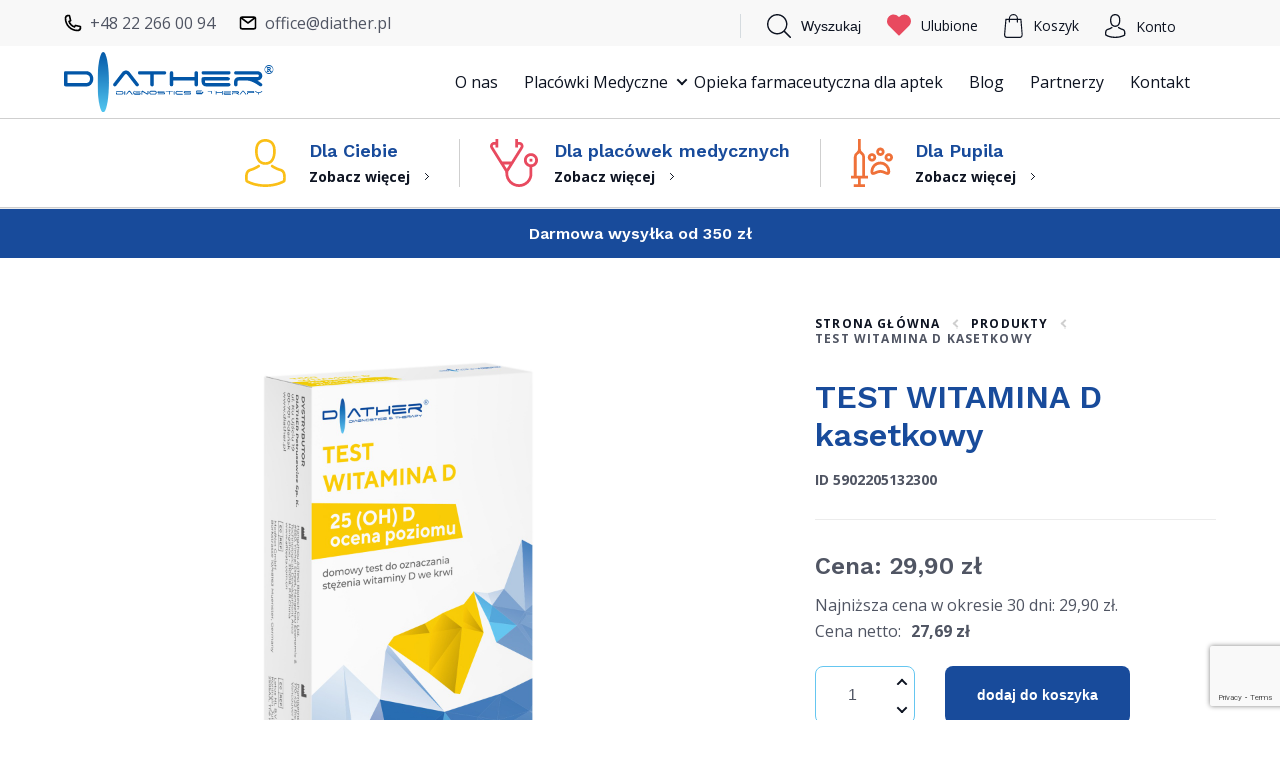

--- FILE ---
content_type: text/html; charset=UTF-8
request_url: https://diather.pl/produkt/test-witamina-d-kasetkowy/
body_size: 22775
content:
<!DOCTYPE html><html lang="pl-PL"><head><script>    (function(h,o,t,j,a,r){        h.hj=h.hj||function(){(h.hj.q=h.hj.q||[]).push(arguments)};        h._hjSettings={hjid:5184623,hjsv:6};        a=o.getElementsByTagName('head')[0];        r=o.createElement('script');r.async=1;        r.src=t+h._hjSettings.hjid+j+h._hjSettings.hjsv;        a.appendChild(r);    })(window,document,'https://static.hotjar.com/c/hotjar-','.js?sv=');</script><meta charset="UTF-8"><meta name="viewport" content="width=device-width, initial-scale=1, shrink-to-fit=no"><title>Witamina D - Test na Witaminę D | Diather</title><meta name="google-site-verification" content="oyG7f6enPplFxTOheNV2ZodQJAJ3PwU8VvJcqmFsuiM" /><link
        href="https://fonts.googleapis.com/css2?family=Open+Sans:wght@400;600;700&family=Work+Sans:wght@600;700&display=swap"
        rel="stylesheet"><meta name='robots' content='index, follow, max-image-preview:large, max-snippet:-1, max-video-preview:-1' /><style>img:is([sizes="auto" i], [sizes^="auto," i]) { contain-intrinsic-size: 3000px 1500px }</style><script data-cfasync="false" data-pagespeed-no-defer>var gtm4wp_datalayer_name = "dataLayer";var dataLayer = dataLayer || [];const gtm4wp_use_sku_instead = false;const gtm4wp_currency = 'PLN';const gtm4wp_product_per_impression = 10;const gtm4wp_clear_ecommerce = false;</script><meta name="description" content="Wiarygodny test na witaminę D ✓Domowa diagnostyka. ✓Testy Diather. ✓ Zamów online i oznacz poziom witaminy D w warunkach domowych. Niska cena!" /><link rel="canonical" href="https://diather.pl/produkt/test-witamina-d-kasetkowy/" /><meta property="og:locale" content="pl_PL" /><meta property="og:type" content="article" /><meta property="og:title" content="Witamina D - Test na Witaminę D | Diather" /><meta property="og:description" content="Wiarygodny test na witaminę D ✓Domowa diagnostyka. ✓Testy Diather. ✓ Zamów online i oznacz poziom witaminy D w warunkach domowych. Niska cena!" /><meta property="og:url" content="https://diather.pl/produkt/test-witamina-d-kasetkowy/" /><meta property="og:site_name" content="Diather" /><meta property="article:modified_time" content="2025-11-28T09:33:37+00:00" /><meta property="og:image" content="https://diather.pl/wp-content/uploads/2024/04/1.-OVD-402_TEST-WITAMINA-D_wizualizacja-na-wprost_biale-tlo-z-cieniem-i-laurem_last_14052024.jpg" /><meta property="og:image:width" content="1920" /><meta property="og:image:height" content="1920" /><meta property="og:image:type" content="image/jpeg" /><meta name="twitter:card" content="summary_large_image" /><meta name="twitter:label1" content="Szacowany czas czytania" /><meta name="twitter:data1" content="1 minuta" /><script type="application/ld+json" class="yoast-schema-graph">{"@context":"https://schema.org","@graph":[{"@type":"WebPage","@id":"https://diather.pl/produkt/test-witamina-d-kasetkowy/","url":"https://diather.pl/produkt/test-witamina-d-kasetkowy/","name":"Witamina D - Test na Witaminę D | Diather","isPartOf":{"@id":"https://diather.pl/#website"},"primaryImageOfPage":{"@id":"https://diather.pl/produkt/test-witamina-d-kasetkowy/#primaryimage"},"image":{"@id":"https://diather.pl/produkt/test-witamina-d-kasetkowy/#primaryimage"},"thumbnailUrl":"https://diather.pl/wp-content/uploads/2024/04/1.-OVD-402_TEST-WITAMINA-D_wizualizacja-na-wprost_biale-tlo-z-cieniem-i-laurem_last_14052024.jpg","datePublished":"2020-10-15T09:47:37+00:00","dateModified":"2025-11-28T09:33:37+00:00","description":"Wiarygodny test na witaminę D ✓Domowa diagnostyka. ✓Testy Diather. ✓ Zamów online i oznacz poziom witaminy D w warunkach domowych. Niska cena!","breadcrumb":{"@id":"https://diather.pl/produkt/test-witamina-d-kasetkowy/#breadcrumb"},"inLanguage":"pl-PL","potentialAction":[{"@type":"ReadAction","target":["https://diather.pl/produkt/test-witamina-d-kasetkowy/"]}]},{"@type":"ImageObject","inLanguage":"pl-PL","@id":"https://diather.pl/produkt/test-witamina-d-kasetkowy/#primaryimage","url":"https://diather.pl/wp-content/uploads/2024/04/1.-OVD-402_TEST-WITAMINA-D_wizualizacja-na-wprost_biale-tlo-z-cieniem-i-laurem_last_14052024.jpg","contentUrl":"https://diather.pl/wp-content/uploads/2024/04/1.-OVD-402_TEST-WITAMINA-D_wizualizacja-na-wprost_biale-tlo-z-cieniem-i-laurem_last_14052024.jpg","width":1920,"height":1920,"caption":"test witamina d kasetkowy"},{"@type":"BreadcrumbList","@id":"https://diather.pl/produkt/test-witamina-d-kasetkowy/#breadcrumb","itemListElement":[{"@type":"ListItem","position":1,"name":"Strona główna","item":"https://diather.pl/"},{"@type":"ListItem","position":2,"name":"Sklep","item":"https://diather.pl/sklep/"},{"@type":"ListItem","position":3,"name":"TEST WITAMINA D kasetkowy"}]},{"@type":"WebSite","@id":"https://diather.pl/#website","url":"https://diather.pl/","name":"Diather","description":"Testy, Diagnostyka","potentialAction":[{"@type":"SearchAction","target":{"@type":"EntryPoint","urlTemplate":"https://diather.pl/?s={search_term_string}"},"query-input":{"@type":"PropertyValueSpecification","valueRequired":true,"valueName":"search_term_string"}}],"inLanguage":"pl-PL"}]}</script><style id='classic-theme-styles-inline-css' type='text/css'>.wp-block-button__link{color:#fff;background-color:#32373c;border-radius:9999px;box-shadow:none;text-decoration:none;padding:calc(.667em + 2px) calc(1.333em + 2px);font-size:1.125em}.wp-block-file__button{background:#32373c;color:#fff;text-decoration:none}</style><style id='global-styles-inline-css' type='text/css'>:root{--wp--preset--aspect-ratio--square: 1;--wp--preset--aspect-ratio--4-3: 4/3;--wp--preset--aspect-ratio--3-4: 3/4;--wp--preset--aspect-ratio--3-2: 3/2;--wp--preset--aspect-ratio--2-3: 2/3;--wp--preset--aspect-ratio--16-9: 16/9;--wp--preset--aspect-ratio--9-16: 9/16;--wp--preset--color--black: #000000;--wp--preset--color--cyan-bluish-gray: #abb8c3;--wp--preset--color--white: #ffffff;--wp--preset--color--pale-pink: #f78da7;--wp--preset--color--vivid-red: #cf2e2e;--wp--preset--color--luminous-vivid-orange: #ff6900;--wp--preset--color--luminous-vivid-amber: #fcb900;--wp--preset--color--light-green-cyan: #7bdcb5;--wp--preset--color--vivid-green-cyan: #00d084;--wp--preset--color--pale-cyan-blue: #8ed1fc;--wp--preset--color--vivid-cyan-blue: #0693e3;--wp--preset--color--vivid-purple: #9b51e0;--wp--preset--gradient--vivid-cyan-blue-to-vivid-purple: linear-gradient(135deg,rgba(6,147,227,1) 0%,rgb(155,81,224) 100%);--wp--preset--gradient--light-green-cyan-to-vivid-green-cyan: linear-gradient(135deg,rgb(122,220,180) 0%,rgb(0,208,130) 100%);--wp--preset--gradient--luminous-vivid-amber-to-luminous-vivid-orange: linear-gradient(135deg,rgba(252,185,0,1) 0%,rgba(255,105,0,1) 100%);--wp--preset--gradient--luminous-vivid-orange-to-vivid-red: linear-gradient(135deg,rgba(255,105,0,1) 0%,rgb(207,46,46) 100%);--wp--preset--gradient--very-light-gray-to-cyan-bluish-gray: linear-gradient(135deg,rgb(238,238,238) 0%,rgb(169,184,195) 100%);--wp--preset--gradient--cool-to-warm-spectrum: linear-gradient(135deg,rgb(74,234,220) 0%,rgb(151,120,209) 20%,rgb(207,42,186) 40%,rgb(238,44,130) 60%,rgb(251,105,98) 80%,rgb(254,248,76) 100%);--wp--preset--gradient--blush-light-purple: linear-gradient(135deg,rgb(255,206,236) 0%,rgb(152,150,240) 100%);--wp--preset--gradient--blush-bordeaux: linear-gradient(135deg,rgb(254,205,165) 0%,rgb(254,45,45) 50%,rgb(107,0,62) 100%);--wp--preset--gradient--luminous-dusk: linear-gradient(135deg,rgb(255,203,112) 0%,rgb(199,81,192) 50%,rgb(65,88,208) 100%);--wp--preset--gradient--pale-ocean: linear-gradient(135deg,rgb(255,245,203) 0%,rgb(182,227,212) 50%,rgb(51,167,181) 100%);--wp--preset--gradient--electric-grass: linear-gradient(135deg,rgb(202,248,128) 0%,rgb(113,206,126) 100%);--wp--preset--gradient--midnight: linear-gradient(135deg,rgb(2,3,129) 0%,rgb(40,116,252) 100%);--wp--preset--font-size--small: 13px;--wp--preset--font-size--medium: 20px;--wp--preset--font-size--large: 36px;--wp--preset--font-size--x-large: 42px;--wp--preset--spacing--20: 0.44rem;--wp--preset--spacing--30: 0.67rem;--wp--preset--spacing--40: 1rem;--wp--preset--spacing--50: 1.5rem;--wp--preset--spacing--60: 2.25rem;--wp--preset--spacing--70: 3.38rem;--wp--preset--spacing--80: 5.06rem;--wp--preset--shadow--natural: 6px 6px 9px rgba(0, 0, 0, 0.2);--wp--preset--shadow--deep: 12px 12px 50px rgba(0, 0, 0, 0.4);--wp--preset--shadow--sharp: 6px 6px 0px rgba(0, 0, 0, 0.2);--wp--preset--shadow--outlined: 6px 6px 0px -3px rgba(255, 255, 255, 1), 6px 6px rgba(0, 0, 0, 1);--wp--preset--shadow--crisp: 6px 6px 0px rgba(0, 0, 0, 1);}:where(.is-layout-flex){gap: 0.5em;}:where(.is-layout-grid){gap: 0.5em;}body .is-layout-flex{display: flex;}.is-layout-flex{flex-wrap: wrap;align-items: center;}.is-layout-flex > :is(*, div){margin: 0;}body .is-layout-grid{display: grid;}.is-layout-grid > :is(*, div){margin: 0;}:where(.wp-block-columns.is-layout-flex){gap: 2em;}:where(.wp-block-columns.is-layout-grid){gap: 2em;}:where(.wp-block-post-template.is-layout-flex){gap: 1.25em;}:where(.wp-block-post-template.is-layout-grid){gap: 1.25em;}.has-black-color{color: var(--wp--preset--color--black) !important;}.has-cyan-bluish-gray-color{color: var(--wp--preset--color--cyan-bluish-gray) !important;}.has-white-color{color: var(--wp--preset--color--white) !important;}.has-pale-pink-color{color: var(--wp--preset--color--pale-pink) !important;}.has-vivid-red-color{color: var(--wp--preset--color--vivid-red) !important;}.has-luminous-vivid-orange-color{color: var(--wp--preset--color--luminous-vivid-orange) !important;}.has-luminous-vivid-amber-color{color: var(--wp--preset--color--luminous-vivid-amber) !important;}.has-light-green-cyan-color{color: var(--wp--preset--color--light-green-cyan) !important;}.has-vivid-green-cyan-color{color: var(--wp--preset--color--vivid-green-cyan) !important;}.has-pale-cyan-blue-color{color: var(--wp--preset--color--pale-cyan-blue) !important;}.has-vivid-cyan-blue-color{color: var(--wp--preset--color--vivid-cyan-blue) !important;}.has-vivid-purple-color{color: var(--wp--preset--color--vivid-purple) !important;}.has-black-background-color{background-color: var(--wp--preset--color--black) !important;}.has-cyan-bluish-gray-background-color{background-color: var(--wp--preset--color--cyan-bluish-gray) !important;}.has-white-background-color{background-color: var(--wp--preset--color--white) !important;}.has-pale-pink-background-color{background-color: var(--wp--preset--color--pale-pink) !important;}.has-vivid-red-background-color{background-color: var(--wp--preset--color--vivid-red) !important;}.has-luminous-vivid-orange-background-color{background-color: var(--wp--preset--color--luminous-vivid-orange) !important;}.has-luminous-vivid-amber-background-color{background-color: var(--wp--preset--color--luminous-vivid-amber) !important;}.has-light-green-cyan-background-color{background-color: var(--wp--preset--color--light-green-cyan) !important;}.has-vivid-green-cyan-background-color{background-color: var(--wp--preset--color--vivid-green-cyan) !important;}.has-pale-cyan-blue-background-color{background-color: var(--wp--preset--color--pale-cyan-blue) !important;}.has-vivid-cyan-blue-background-color{background-color: var(--wp--preset--color--vivid-cyan-blue) !important;}.has-vivid-purple-background-color{background-color: var(--wp--preset--color--vivid-purple) !important;}.has-black-border-color{border-color: var(--wp--preset--color--black) !important;}.has-cyan-bluish-gray-border-color{border-color: var(--wp--preset--color--cyan-bluish-gray) !important;}.has-white-border-color{border-color: var(--wp--preset--color--white) !important;}.has-pale-pink-border-color{border-color: var(--wp--preset--color--pale-pink) !important;}.has-vivid-red-border-color{border-color: var(--wp--preset--color--vivid-red) !important;}.has-luminous-vivid-orange-border-color{border-color: var(--wp--preset--color--luminous-vivid-orange) !important;}.has-luminous-vivid-amber-border-color{border-color: var(--wp--preset--color--luminous-vivid-amber) !important;}.has-light-green-cyan-border-color{border-color: var(--wp--preset--color--light-green-cyan) !important;}.has-vivid-green-cyan-border-color{border-color: var(--wp--preset--color--vivid-green-cyan) !important;}.has-pale-cyan-blue-border-color{border-color: var(--wp--preset--color--pale-cyan-blue) !important;}.has-vivid-cyan-blue-border-color{border-color: var(--wp--preset--color--vivid-cyan-blue) !important;}.has-vivid-purple-border-color{border-color: var(--wp--preset--color--vivid-purple) !important;}.has-vivid-cyan-blue-to-vivid-purple-gradient-background{background: var(--wp--preset--gradient--vivid-cyan-blue-to-vivid-purple) !important;}.has-light-green-cyan-to-vivid-green-cyan-gradient-background{background: var(--wp--preset--gradient--light-green-cyan-to-vivid-green-cyan) !important;}.has-luminous-vivid-amber-to-luminous-vivid-orange-gradient-background{background: var(--wp--preset--gradient--luminous-vivid-amber-to-luminous-vivid-orange) !important;}.has-luminous-vivid-orange-to-vivid-red-gradient-background{background: var(--wp--preset--gradient--luminous-vivid-orange-to-vivid-red) !important;}.has-very-light-gray-to-cyan-bluish-gray-gradient-background{background: var(--wp--preset--gradient--very-light-gray-to-cyan-bluish-gray) !important;}.has-cool-to-warm-spectrum-gradient-background{background: var(--wp--preset--gradient--cool-to-warm-spectrum) !important;}.has-blush-light-purple-gradient-background{background: var(--wp--preset--gradient--blush-light-purple) !important;}.has-blush-bordeaux-gradient-background{background: var(--wp--preset--gradient--blush-bordeaux) !important;}.has-luminous-dusk-gradient-background{background: var(--wp--preset--gradient--luminous-dusk) !important;}.has-pale-ocean-gradient-background{background: var(--wp--preset--gradient--pale-ocean) !important;}.has-electric-grass-gradient-background{background: var(--wp--preset--gradient--electric-grass) !important;}.has-midnight-gradient-background{background: var(--wp--preset--gradient--midnight) !important;}.has-small-font-size{font-size: var(--wp--preset--font-size--small) !important;}.has-medium-font-size{font-size: var(--wp--preset--font-size--medium) !important;}.has-large-font-size{font-size: var(--wp--preset--font-size--large) !important;}.has-x-large-font-size{font-size: var(--wp--preset--font-size--x-large) !important;}:where(.wp-block-post-template.is-layout-flex){gap: 1.25em;}:where(.wp-block-post-template.is-layout-grid){gap: 1.25em;}:where(.wp-block-columns.is-layout-flex){gap: 2em;}:where(.wp-block-columns.is-layout-grid){gap: 2em;}:root :where(.wp-block-pullquote){font-size: 1.5em;line-height: 1.6;}</style><link rel='stylesheet' id='points-and-rewards-for-woocommerce-css' href='https://diather.pl/wp-content/plugins/points-and-rewards-for-woocommerce/public/css/points-rewards-for-woocommerce-public.min.css?ver=2.7.0' type='text/css' media='all' /><link rel='stylesheet' id='swf_styles-css' href='https://diather.pl/wp-content/plugins/simple-woocommerce-favourites/assets/styles/swf_styles.css?ver=2.1' type='text/css' media='all' /><style id='woocommerce-inline-inline-css' type='text/css'>.woocommerce form .form-row .required { visibility: visible; }</style><link rel='stylesheet' id='wt-smart-coupon-for-woo-css' href='https://diather.pl/wp-content/plugins/wt-smart-coupons-for-woocommerce/public/css/wt-smart-coupon-public.css?ver=2.2.0' type='text/css' media='all' /><link rel='stylesheet' id='brands-styles-css' href='https://diather.pl/wp-content/plugins/woocommerce/assets/css/brands.css?ver=9.8.6' type='text/css' media='all' /><link rel='stylesheet' id='responso-css' href='https://diather.pl/wp-content/plugins/responso/assets/css/responso.css?ver=1.0.0' type='text/css' media='all' /><link rel='stylesheet' id='app-css' href='https://diather.pl/wp-content/themes/websitestyle/dist/build-style.css?ver=2.5' type='text/css' media='all' /><link rel='stylesheet' id='style-css' href='https://diather.pl/wp-content/themes/websitestyle/style.css?ver=9.0' type='text/css' media='all' /><link rel='stylesheet' id='flexible-shipping-free-shipping-css' href='https://diather.pl/wp-content/plugins/flexible-shipping/assets/dist/css/free-shipping.css?ver=6.1.1.2' type='text/css' media='all' /><link rel='stylesheet' id='newsletter-css' href='https://diather.pl/wp-content/plugins/newsletter/style.css?ver=8.8.7' type='text/css' media='all' /><link rel='stylesheet' id='addtoany-css' href='https://diather.pl/wp-content/plugins/add-to-any/addtoany.min.css?ver=1.16' type='text/css' media='all' /><script type="text/javascript" src="https://diather.pl/wp-includes/js/jquery/jquery.min.js?ver=3.7.1" id="jquery-core-js"></script><script type="text/javascript" src="https://diather.pl/wp-includes/js/jquery/jquery-migrate.min.js?ver=3.4.1" id="jquery-migrate-js"></script><script type="text/javascript" id="responso_forms-js-extra">var responsoAjax = {"ajaxurl":"https:\/\/diather.pl\/wp-admin\/admin-ajax.php"};</script><script type="text/javascript" src="https://diather.pl/wp-content/plugins/responso/assets/js/send_forms.js?ver=6.8.3" id="responso_forms-js"></script><script type="text/javascript" src="https://diather.pl/wp-content/plugins/miniorange-login-openid/includes/js/mo_openid_jquery.cookie.min.js?ver=6.8.3" id="js-cookie-script-js"></script><script type="text/javascript" src="https://diather.pl/wp-content/plugins/miniorange-login-openid/includes/js/mo-openid-social_login.js?ver=6.8.3" id="mo-social-login-script-js"></script><script type="text/javascript" id="addtoany-core-js-before">window.a2a_config=window.a2a_config||{};a2a_config.callbacks=[];a2a_config.overlays=[];a2a_config.templates={};a2a_localize = {Share: "Share",
	Save: "Save",
	Subscribe: "Subscribe",
	Email: "Email",
	Bookmark: "Bookmark",
	ShowAll: "Show all",
	ShowLess: "Show less",
	FindServices: "Find service(s)",
	FindAnyServiceToAddTo: "Instantly find any service to add to",
	PoweredBy: "Powered by",
	ShareViaEmail: "Share via email",
	SubscribeViaEmail: "Subscribe via email",
	BookmarkInYourBrowser: "Bookmark in your browser",
	BookmarkInstructions: "Press Ctrl+D or \u2318+D to bookmark this page",
	AddToYourFavorites: "Add to your favorites",
	SendFromWebOrProgram: "Send from any email address or email program",
	EmailProgram: "Email program",
	More: "More&#8230;",
	ThanksForSharing: "Thanks for sharing!",
	ThanksForFollowing: "Thanks for following!"};</script><script type="text/javascript" defer src="https://static.addtoany.com/menu/page.js" id="addtoany-core-js"></script><script type="text/javascript" defer src="https://diather.pl/wp-content/plugins/add-to-any/addtoany.min.js?ver=1.1" id="addtoany-jquery-js"></script><script type="text/javascript" src="https://diather.pl/wp-includes/js/clipboard.min.js?ver=2.0.11" id="clipboard-js"></script><script type="text/javascript" id="points-and-rewards-for-woocommerce-js-extra">var wps_wpr = {"ajaxurl":"https:\/\/diather.pl\/wp-admin\/admin-ajax.php","message":"Please enter a valid points","empty_notice":"Please enter some points !!","minimum_points":"50","confirmation_msg":"Do you really want to upgrade your user level as this process will deduct the required points from your account?","minimum_points_text":"The minimum Points Required To Convert Points To Coupons is 50","wps_wpr_custom_notice":"The number of points you had entered will get deducted from your Account","wps_wpr_nonce":"872dd16df6","not_allowed":"Please enter some valid points!","not_suffient":"You do not have a sufficient amount of points","above_order_limit":"Entered points do not apply to this order.","points_empty":"Please enter points.","checkout_page":"","wps_user_current_points":"0","is_restrict_message_enable":"","is_restrict_status_set":"","wps_restrict_rewards_msg":"You will not get any Reward Points","wps_wpr_game_setting":[],"wps_wpr_select_spin_stop":[],"wps_is_user_login":"","get_min_redeem_req":"1","is_cart_redeem_sett_enable":"1","is_checkout_redeem_enable":"0","points_coupon_name":"Cart Discount","wps_points_name":"Punkty","points_message_require":"You require : ","points_more_to_redeem":" points more to get redeem","wps_add_a_points":"Add a points","wps_apply_points":"U\u017cyj punkt\u00f3w"};</script><script type="text/javascript" src="https://diather.pl/wp-content/plugins/points-and-rewards-for-woocommerce/public/js/points-rewards-for-woocommerce-public.min.js?ver=2.7.0" id="points-and-rewards-for-woocommerce-js"></script><script type="text/javascript" id="swf_script-js-extra">var swfAjax = {"ajaxurl":"https:\/\/diather.pl\/wp-admin\/admin-ajax.php","nonce":"2484c8879d"};</script><script type="text/javascript" src="https://diather.pl/wp-content/plugins/simple-woocommerce-favourites/assets/js/add-to-favourites.js?ver=2.1" id="swf_script-js"></script><script type="text/javascript" src="https://diather.pl/wp-content/plugins/woocommerce/assets/js/jquery-blockui/jquery.blockUI.min.js?ver=2.7.0-wc.9.8.6" id="jquery-blockui-js" defer="defer" data-wp-strategy="defer"></script><script type="text/javascript" id="wc-add-to-cart-js-extra">var wc_add_to_cart_params = {"ajax_url":"\/wp-admin\/admin-ajax.php","wc_ajax_url":"\/?wc-ajax=%%endpoint%%","i18n_view_cart":"Zobacz koszyk","cart_url":"https:\/\/diather.pl\/koszyk\/","is_cart":"","cart_redirect_after_add":"yes"};</script><script type="text/javascript" src="https://diather.pl/wp-content/plugins/woocommerce/assets/js/frontend/add-to-cart.min.js?ver=9.8.6" id="wc-add-to-cart-js" defer="defer" data-wp-strategy="defer"></script><script type="text/javascript" id="wc-single-product-js-extra">var wc_single_product_params = {"i18n_required_rating_text":"Prosz\u0119 wybra\u0107 ocen\u0119","i18n_rating_options":["1 z 5 gwiazdek","2 z 5 gwiazdek","3 z 5 gwiazdek","4 z 5 gwiazdek","5 z 5 gwiazdek"],"i18n_product_gallery_trigger_text":"Wy\u015bwietl pe\u0142noekranow\u0105 galeri\u0119 obrazk\u00f3w","review_rating_required":"no","flexslider":{"rtl":false,"animation":"slide","smoothHeight":true,"directionNav":false,"controlNav":"thumbnails","slideshow":false,"animationSpeed":500,"animationLoop":false,"allowOneSlide":false},"zoom_enabled":"","zoom_options":[],"photoswipe_enabled":"","photoswipe_options":{"shareEl":false,"closeOnScroll":false,"history":false,"hideAnimationDuration":0,"showAnimationDuration":0},"flexslider_enabled":""};</script><script type="text/javascript" src="https://diather.pl/wp-content/plugins/woocommerce/assets/js/frontend/single-product.min.js?ver=9.8.6" id="wc-single-product-js" defer="defer" data-wp-strategy="defer"></script><script type="text/javascript" src="https://diather.pl/wp-content/plugins/woocommerce/assets/js/js-cookie/js.cookie.min.js?ver=2.1.4-wc.9.8.6" id="js-cookie-js" defer="defer" data-wp-strategy="defer"></script><script type="text/javascript" id="woocommerce-js-extra">var woocommerce_params = {"ajax_url":"\/wp-admin\/admin-ajax.php","wc_ajax_url":"\/?wc-ajax=%%endpoint%%","i18n_password_show":"Poka\u017c has\u0142o","i18n_password_hide":"Ukryj has\u0142o"};</script><script type="text/javascript" src="https://diather.pl/wp-content/plugins/woocommerce/assets/js/frontend/woocommerce.min.js?ver=9.8.6" id="woocommerce-js" defer="defer" data-wp-strategy="defer"></script><script type="text/javascript" id="wt-smart-coupon-for-woo-js-extra">var WTSmartCouponOBJ = {"ajaxurl":"https:\/\/diather.pl\/wp-admin\/admin-ajax.php","wc_ajax_url":"https:\/\/diather.pl\/?wc-ajax=","nonces":{"public":"b760cfed20","apply_coupon":"36b2cf57b0"},"labels":{"please_wait":"Please wait...","choose_variation":"Please choose a variation","error":"Error !!!"},"shipping_method":[],"payment_method":"","is_cart":""};</script><script type="text/javascript" src="https://diather.pl/wp-content/plugins/wt-smart-coupons-for-woocommerce/public/js/wt-smart-coupon-public.js?ver=2.2.0" id="wt-smart-coupon-for-woo-js"></script><script type="text/javascript" id="WCPAY_ASSETS-js-extra">var wcpayAssets = {"url":"https:\/\/diather.pl\/wp-content\/plugins\/woocommerce-payments\/dist\/"};</script><link rel='shortlink' href='https://diather.pl/?p=300' /><script type='text/javascript' data-cfasync='false'>var _mmunch = {'front': false, 'page': false, 'post': false, 'category': false, 'author': false, 'search': false, 'attachment': false, 'tag': false};_mmunch['post'] = true; _mmunch['postData'] = {"ID":300,"post_name":"test-witamina-d-kasetkowy","post_title":"TEST WITAMINA D kasetkowy","post_type":"product","post_author":"280","post_status":"publish"}; _mmunch['postCategories'] = []; _mmunch['postTags'] = false; _mmunch['postAuthor'] = {"name":"admin-test","ID":280};</script><script data-cfasync="false" src="//a.mailmunch.co/app/v1/site.js" id="mailmunch-script" data-plugin="mailmunch" data-mailmunch-site-id="1048521" async></script><script data-cfasync="false" data-pagespeed-no-defer type="text/javascript">var dataLayer_content = {"pagePostType":"product","pagePostType2":"single-product","pagePostAuthor":"admin-test","productRatingCounts":[],"productAverageRating":0,"productReviewCount":0,"productType":"simple","productIsVariable":0};dataLayer.push( dataLayer_content );</script><script data-cfasync="false" data-pagespeed-no-defer type="text/javascript">(function(w,d,s,l,i){w[l]=w[l]||[];w[l].push({'gtm.start':
new Date().getTime(),event:'gtm.js'});var f=d.getElementsByTagName(s)[0],
j=d.createElement(s),dl=l!='dataLayer'?'&l='+l:'';j.async=true;j.src=
'//www.googletagmanager.com/gtm.js?id='+i+dl;f.parentNode.insertBefore(j,f);})(window,document,'script','dataLayer','GTM-TKZBWNDF');</script><noscript><style>.woocommerce-product-gallery{ opacity: 1 !important; }</style></noscript><link rel="icon" href="https://diather.pl/wp-content/uploads/2020/09/cropped-cropped-LACTODR-32x32-1-100x100.jpg" sizes="32x32" /><link rel="icon" href="https://diather.pl/wp-content/uploads/2020/09/cropped-cropped-LACTODR-32x32-1-300x300.jpg" sizes="192x192" /><link rel="apple-touch-icon" href="https://diather.pl/wp-content/uploads/2020/09/cropped-cropped-LACTODR-32x32-1-300x300.jpg" /><meta name="msapplication-TileImage" content="https://diather.pl/wp-content/uploads/2020/09/cropped-cropped-LACTODR-32x32-1-300x300.jpg" /><script async src="https://www.googletagmanager.com/gtag/js?id=UA-191150611-1"></script><script>        window.dataLayer = window.dataLayer || [];        function gtag() {            dataLayer.push(arguments);        }        gtag('js', new Date());        gtag('config', 'UA-191150611-1');    </script><script type="application/ld+json">        {            "@context": "https://schema.org",
            "@type": "MedicalBusiness",
            "name": "DIATHER Sp. z o.o. Sp. k",
            "image": "https://diather.pl/wp-content/themes/websitestyle/dist/img/logo.svg",
            "@id": "",
            "url": "https://diather.pl",
            "telephone": "+48 22 266 00 94",
            "priceRange": "$$ - $$$",
            "address": {                "@type": "PostalAddress",
                "streetAddress": "ul. Twarda 1/14",
                "addressLocality": "Warszawa",
                "postalCode": "00-114",
                "addressCountry": "PL"
            },
            "geo": {                "@type": "GeoCoordinates",
                "latitude": 52.2351865,
                "longitude": 21.0026024
            },
            "openingHoursSpecification": {                "@type": "OpeningHoursSpecification",
                "dayOfWeek": [
                    "Monday",
                    "Tuesday",
                    "Wednesday",
                    "Thursday",
                    "Friday"
                ],
                "opens": "09:00",
                "closes": "16:00"
            },
            "sameAs": [
                "https://diather.pl/wp-content/uploads/2020/07/facebook.svg",
                "https://diather.pl/wp-content/uploads/2020/07/instagram.svg"
            ]
        }    </script><script type="application/ld+json">        {            "@context": "https://schema.org",
            "@type": "Store",
            "name": "DIATHER Sp. z o.o. Sp. k",
            "image": "https://diather.pl/wp-content/themes/websitestyle/dist/img/logo.svg",
            "@id": "",
            "url": "https://diather.pl",
            "telephone": "+48 22 266 00 94",
            "priceRange": "$$ - $$$",
            "address": {                "@type": "PostalAddress",
                "streetAddress": "Wały Piastowskie 1",
                "addressLocality": "Gdańsk",
                "postalCode": "80-854",
                "addressCountry": "PL"
            },
            "geo": {                "@type": "GeoCoordinates",
                "latitude": 54.3585042,
                "longitude": 18.64591
            },
            "openingHoursSpecification": {                "@type": "OpeningHoursSpecification",
                "dayOfWeek": [
                    "Monday",
                    "Tuesday",
                    "Wednesday",
                    "Thursday",
                    "Friday"
                ],
                "opens": "09:00",
                "closes": "16:00"
            },
            "sameAs": [
                "https://diather.pl/wp-content/uploads/2020/07/facebook.svg",
                "https://diather.pl/wp-content/uploads/2020/07/instagram.svg"
            ]
        }    </script><style>        .inpost-checkout-wrapper {            display: flex;            flex-direction: column;            padding-bottom: 60px;        }        .inpost-checkout-wrapper label {            color: #0d1321;            margin-bottom: 30px;            font-size: 1.125rem;            font-weight: bold;        }        .inpost-checkout-wrapper .select2 {            margin-bottom: 30px;        }        @media screen and (min-width: 768px) {            .inpost-checkout-wrapper label {                color: #0d1321;                font-size: 1.5rem;            }        }    </style><script>        gtag('config', 'AW-11320495987/S5GPCKrL_9EZEPOehJYq', {            'phone_conversion_number': '+48 22 266 00 94'
        });    </script></head><body class="wp-singular product-template-default single single-product postid-300 wp-theme-websitestyle theme-websitestyle woocommerce woocommerce-page woocommerce-no-js"><script>        window.fbAsyncInit = function () {            FB.init({                appId: '974254067122168',
                xfbml: true,
                version: 'v17.0'
            });            FB.AppEvents.logPageView();        };        (function (d, s, id) {            var js, fjs = d.getElementsByTagName(s)[0];            if (d.getElementById(id)) { return; }            js = d.createElement(s); js.id = id;            js.src = "https://connect.facebook.net/en_US/sdk.js";            fjs.parentNode.insertBefore(js, fjs);        }(document, 'script', 'facebook-jssdk'));    </script><header class="header"><div class="header__info"><div class="grid"><div class="header-info"><a href="tel:+48222660094" class="header-info__contact-btn contact-btn"><img class="contact-btn__icon" src="https://diather.pl/wp-content/themes/websitestyle/dist/img/phone.svg" alt="phone"><span> +48 22 266 00 94 </span></a><a href="mailto:office@diather.pl" class="header-info__contact-btn contact-btn"><img class="contact-btn__icon" src="https://diather.pl/wp-content/themes/websitestyle/dist/img/email.svg" alt="phone"><span> office@diather.pl </span></a></div></div></div><div class="header__nav"><div class="grid"><div class="header__row"><a href="https://diather.pl"><img src="https://diather.pl/wp-content/themes/websitestyle/dist/img/logo-r.svg"
                            alt="Diather: Testy diagnostyczne do domowej i profesjonalnej diagnostyki"></a><div class="header-nav"><nav class="nav"><ul id="menu-glowne" class="menu"><li id="menu-item-4786" class="menu-item menu-item-type-post_type menu-item-object-page menu-item-4786"><a href="https://diather.pl/o-nas/">O nas</a></li><li id="menu-item-14356" class="poz menu-item menu-item-type-custom menu-item-object-custom menu-item-has-children menu-item-14356"><a href="#">Placówki Medyczne</a><ul class="sub-menu"><li id="menu-item-13002" class="menu-item menu-item-type-post_type menu-item-object-page menu-item-13002"><a href="https://diather.pl/oferta-dla-poz/">Oferta dla POZ</a></li><li id="menu-item-6130" class="menu-item menu-item-type-post_type menu-item-object-page menu-item-6130"><a href="https://diather.pl/analizator-crp-dla-poz/">Analizator CRP dla POZ</a></li><li id="menu-item-14812" class="menu-item menu-item-type-post_type menu-item-object-page menu-item-14812"><a href="https://diather.pl/oferta-na-refundowane-testy/">Oferta na testy refundowane</a></li></ul></li><li id="menu-item-10316" class="menu-item menu-item-type-post_type menu-item-object-page menu-item-10316"><a href="https://diather.pl/opieka-farmaceutyczna/">Opieka farmaceutyczna dla aptek</a></li><li id="menu-item-239" class="menu-item menu-item-type-post_type menu-item-object-page menu-item-239"><a href="https://diather.pl/blog/">Blog</a></li><li id="menu-item-3641" class="menu-item menu-item-type-post_type menu-item-object-page menu-item-3641"><a href="https://diather.pl/partnerzy/">Partnerzy</a></li><li id="menu-item-214" class="menu-item menu-item-type-post_type menu-item-object-page menu-item-214"><a href="https://diather.pl/kontakt/">Kontakt</a></li></ul></nav><nav class="nav-mobile"><ul id="menu-mobile" class="menu"><li id="menu-item-250" class="menu-item menu-item-type-post_type menu-item-object-page menu-item-home menu-item-250"><a href="https://diather.pl/">Główna</a></li><li id="menu-item-13415" class="menu-item menu-item-type-post_type menu-item-object-page menu-item-has-children menu-item-13415"><a href="https://diather.pl/oferta-dla-poz/">Placówki medyczne</a><ul class="sub-menu"><li id="menu-item-6824" class="menu-item menu-item-type-post_type menu-item-object-page menu-item-6824"><a href="https://diather.pl/analizator-crp-dla-poz/">Analizator CRP dla POZ</a></li><li id="menu-item-14688" class="menu-item menu-item-type-post_type menu-item-object-page menu-item-14688"><a href="https://diather.pl/oferta-dla-poz/">Oferta dla POZ</a></li><li id="menu-item-14811" class="menu-item menu-item-type-post_type menu-item-object-page menu-item-14811"><a href="https://diather.pl/oferta-na-refundowane-testy/">Oferta na testy refundowane</a></li></ul></li><li id="menu-item-6823" class="menu-item menu-item-type-post_type menu-item-object-page menu-item-6823"><a href="https://diather.pl/o-nas/">O nas</a></li><li id="menu-item-254" class="menu-item menu-item-type-post_type menu-item-object-page menu-item-has-children current_page_parent menu-item-254"><a href="https://diather.pl/sklep/">Sklep</a><ul class="sub-menu"><li id="menu-item-6821" class="menu-item menu-item-type-taxonomy menu-item-object-product_cat current-product-ancestor current-menu-parent current-product-parent menu-item-6821"><a href="https://diather.pl/sklep/dla-ciebie/">Dla Ciebie</a></li><li id="menu-item-13414" class="menu-item menu-item-type-custom menu-item-object-custom menu-item-13414"><a href="https://diather.pl/sklep/dla-placowek-medycznych/">Dla placówek medycznych</a></li><li id="menu-item-6822" class="menu-item menu-item-type-taxonomy menu-item-object-product_cat menu-item-6822"><a href="https://diather.pl/sklep/dla-pupila/">Dla Pupila</a></li></ul></li><li id="menu-item-10318" class="menu-item menu-item-type-post_type menu-item-object-page menu-item-10318"><a href="https://diather.pl/opieka-farmaceutyczna/">Opieka farmaceutyczna dla aptek</a></li><li id="menu-item-251" class="menu-item menu-item-type-post_type menu-item-object-page menu-item-251"><a href="https://diather.pl/blog/">Blog</a></li><li id="menu-item-6825" class="menu-item menu-item-type-post_type menu-item-object-page menu-item-6825"><a href="https://diather.pl/partnerzy/">Partnerzy</a></li><li id="menu-item-252" class="menu-item menu-item-type-post_type menu-item-object-page menu-item-252"><a href="https://diather.pl/kontakt/">Kontakt</a></li></ul></nav><ul class="shop-links-list"><li class="shop-links-list__item"><button class="shop-link" id="btn_search_expand"><div class="shop-link__icon"><img src="https://diather.pl/wp-content/themes/websitestyle/dist/img/search.svg" alt="basket"></div><span>Wyszukaj</span></button></li><li class="shop-links-list__item"><a href="https://diather.pl/moje-konto/" class="shop-link"><div class="shop-link__icon"><img src="https://diather.pl/wp-content/themes/websitestyle/dist/img/heart-full.svg" alt="favorite"></div><span>Ulubione</span></a></li><li class="shop-links-list__item"><a href="https://diather.pl/koszyk/" class="shop-link"><div class="shop-link__icon"><img src="https://diather.pl/wp-content/themes/websitestyle/dist/img/basket.svg" alt="basket"></div><span>Koszyk</span></a></li><li class="shop-links-list__item"><a href="https://diather.pl/moje-konto/"
                                    class="shop-link"><div class="shop-link__icon"><img src="https://diather.pl/wp-content/themes/websitestyle/dist/img/user.svg" alt="user"></div><span>Konto</span></a></li></ul><div class="hamburger"><svg xmlns="http://www.w3.org/2000/svg" viewBox="0 0 70 30"><path d="M0,5H62c13,0,6,28-4,18L35,0" /><path d="M0,15H70" /><path d="M0,25H62c13,0,6-28-4-18L35,30" /></svg></div></div></div></div></div><div class="search-form" id="search_form"><div class="grid"><div class="search-form__box"><form action="https://diather.pl/sklep/"><div class="search-form__field"><input type="text" name="s" placeholder="Wpisz szukaną frazę"><button class="btn-2" type="submit"><span>Szukaj</span></button></div></form></div></div></div><div class="header__offer"><ul class="offer-list"><li class="offer-list__item"><a href="https://diather.pl/sklep/dla-ciebie/" class="offer-box"><div class="offer-box__icon"><img src="https://diather.pl/wp-content/uploads/2023/08/user-yellow.svg"
          class="attachment-post-thumbnail size-post-thumbnail wp-post-image" alt=""></div><div class="offer-box__content"><p class="offer-box__title title title--5"> Dla Ciebie </p><p class="btn-link"><span>Zobacz więcej</span></p></div></a></li><li class="offer-list__item"><a href="https://diather.pl/sklep/dla-placowek-medycznych/" class="offer-box"><div class="offer-box__icon"><img src="https://diather.pl/wp-content/uploads/2020/07/diagnostyka.svg"
          class="attachment-post-thumbnail size-post-thumbnail wp-post-image" alt=""></div><div class="offer-box__content"><p class="offer-box__title title title--5"> Dla placówek medycznych </p><p class="btn-link"><span>Zobacz więcej</span></p></div></a></li><li class="offer-list__item"><a href="https://diather.pl/sklep/dla-pupila/" class="offer-box"><div class="offer-box__icon"><img src="https://diather.pl/wp-content/uploads/2020/07/weterynaryjne.svg"
          class="attachment-post-thumbnail size-post-thumbnail wp-post-image" alt=""></div><div class="offer-box__content"><p class="offer-box__title title title--5"> Dla Pupila </p><p class="btn-link"><span>Zobacz więcej</span></p></div></a></li></ul></div></header><main><div class="cart-info"><span class="title">Darmowa wysyłka od 350 zł</span></div><section class="product section-margin top-space"><div class="grid grid-conatiner"><ol class="breadcrumbs section-margin-sm product__breadcrumbs--mobile"><li class="breadcrumbs__item"><a href="https://diather.pl">STRONA GŁÓWNA</a></li><li class="breadcrumbs__item"><a href="https://diather.pl/sklep/">PRODUKTY</a></li><li class="breadcrumbs__item breadcrumbs__item--current"><span> TEST WITAMINA D kasetkowy </span></li></ol><div class="product-info__header product-info__header--mobile"><h1 class="product-info__title title title--2">TEST WITAMINA D kasetkowy</h1><p class="product-info__id"> ID 5902205132300</p></div><div class="product__gallery"><div class="gallery"><div class="gallery__preview"><div class="swiper-container gallery-preview" id="product_gallery"><div class="swiper-wrapper"><div class="swiper-slide"><a href="https://diather.pl/wp-content/uploads/2024/04/1.-OVD-402_TEST-WITAMINA-D_wizualizacja-na-wprost_biale-tlo-z-cieniem-i-laurem_last_14052024.jpg" class="gallery-preview__item fancybox"
                        data-fancybox="gallery"><img src="https://diather.pl/wp-content/uploads/2024/04/1.-OVD-402_TEST-WITAMINA-D_wizualizacja-na-wprost_biale-tlo-z-cieniem-i-laurem_last_14052024.jpg" alt="TEST WITAMINA D kasetkowy" /></a></div><div class="swiper-slide"><a href="https://diather.pl/wp-content/uploads/2024/04/9.-OVD-402H_TEST-WITAMINA-D_wizualizacja-bokiem_biale-tlo_cien_last_14052024.jpg" class="gallery-preview__item fancybox"
                        data-fancybox="gallery"><img src="https://diather.pl/wp-content/uploads/2024/04/9.-OVD-402H_TEST-WITAMINA-D_wizualizacja-bokiem_biale-tlo_cien_last_14052024.jpg" alt="TEST WITAMINA D kasetkowy" /></a></div><div class="swiper-slide"><a href="https://diather.pl/wp-content/uploads/2024/04/1.-OVD-402_TEST-WITAMINA-D_wizualizacja-na-wprost_biale-tlo-z-cieniem_last_14052024.jpg" class="gallery-preview__item fancybox"
                        data-fancybox="gallery"><img src="https://diather.pl/wp-content/uploads/2024/04/1.-OVD-402_TEST-WITAMINA-D_wizualizacja-na-wprost_biale-tlo-z-cieniem_last_14052024.jpg" alt="TEST WITAMINA D kasetkowy" /></a></div><div class="swiper-slide"><a href="https://diather.pl/wp-content/uploads/2024/04/5.-OVD-402_TEST-WITAMINA-D_wizualizacja-tylem_biale-tlo_last_14052024.jpg" class="gallery-preview__item fancybox"
                        data-fancybox="gallery"><img src="https://diather.pl/wp-content/uploads/2024/04/5.-OVD-402_TEST-WITAMINA-D_wizualizacja-tylem_biale-tlo_last_14052024.jpg" alt="TEST WITAMINA D kasetkowy" /></a></div><div class="swiper-slide"><a href="https://diather.pl/wp-content/uploads/2020/08/2-5.jpg" class="gallery-preview__item fancybox"
                        data-fancybox="gallery"><img src="https://diather.pl/wp-content/uploads/2020/08/2-5.jpg" alt="TEST WITAMINA D kasetkowy" /></a></div><div class="swiper-slide"><a href="https://diather.pl/wp-content/uploads/2020/08/3-5.jpg" class="gallery-preview__item fancybox"
                        data-fancybox="gallery"><img src="https://diather.pl/wp-content/uploads/2020/08/3-5.jpg" alt="TEST WITAMINA D kasetkowy" /></a></div><div class="swiper-slide"><a href="https://diather.pl/wp-content/uploads/2020/08/4-6.jpg" class="gallery-preview__item fancybox"
                        data-fancybox="gallery"><img src="https://diather.pl/wp-content/uploads/2020/08/4-6.jpg" alt="TEST WITAMINA D kasetkowy" /></a></div></div></div></div><div class="gallery__thumbs"><div class="gallery-thumbs"><div class="gallery-thumbs__btn" id="product_gallery_thumbs_prev"><svg xmlns="http://www.w3.org/2000/svg" width="5" height="7" viewBox="0 0 5 7"><g><g><g><path fill="none" stroke="#0d1321" stroke-linecap="square" stroke-miterlimit="50" d="M4 .5l-3 3"/></g><g><path fill="none" stroke="#0d1321" stroke-linecap="square" stroke-miterlimit="50" d="M1 3.5l3 3"/></g></g></g></svg></div><div class="swiper-container gallery-thumbs__slider" id="product_gallery_thumbs_thumbs"><div class="swiper-wrapper"><div class="swiper-slide"><div class="gallery-thumbs__item"><img src="https://diather.pl/wp-content/uploads/2024/04/1.-OVD-402_TEST-WITAMINA-D_wizualizacja-na-wprost_biale-tlo-z-cieniem-i-laurem_last_14052024-300x300.jpg"
                            alt="TEST WITAMINA D kasetkowy-galeria-0" /></div></div><div class="swiper-slide"><div class="gallery-thumbs__item"><img src="https://diather.pl/wp-content/uploads/2024/04/9.-OVD-402H_TEST-WITAMINA-D_wizualizacja-bokiem_biale-tlo_cien_last_14052024-300x300.jpg"
                            alt="TEST WITAMINA D kasetkowy-galeria-1" /></div></div><div class="swiper-slide"><div class="gallery-thumbs__item"><img src="https://diather.pl/wp-content/uploads/2024/04/1.-OVD-402_TEST-WITAMINA-D_wizualizacja-na-wprost_biale-tlo-z-cieniem_last_14052024-300x300.jpg"
                            alt="TEST WITAMINA D kasetkowy-galeria-2" /></div></div><div class="swiper-slide"><div class="gallery-thumbs__item"><img src="https://diather.pl/wp-content/uploads/2024/04/5.-OVD-402_TEST-WITAMINA-D_wizualizacja-tylem_biale-tlo_last_14052024-300x300.jpg"
                            alt="TEST WITAMINA D kasetkowy-galeria-3" /></div></div><div class="swiper-slide"><div class="gallery-thumbs__item"><img src="https://diather.pl/wp-content/uploads/2020/08/2-5-300x300.jpg"
                            alt="TEST WITAMINA D kasetkowy-galeria-4" /></div></div><div class="swiper-slide"><div class="gallery-thumbs__item"><img src="https://diather.pl/wp-content/uploads/2020/08/3-5-300x300.jpg"
                            alt="TEST WITAMINA D kasetkowy-galeria-5" /></div></div><div class="swiper-slide"><div class="gallery-thumbs__item"><img src="https://diather.pl/wp-content/uploads/2020/08/4-6-300x300.jpg"
                            alt="TEST WITAMINA D kasetkowy-galeria-6" /></div></div></div></div><div class="gallery-thumbs__btn" id="product_gallery_thumbs_next"><svg xmlns="http://www.w3.org/2000/svg" width="5" height="7" viewBox="0 0 5 7"><g><g><g><path fill="none" stroke="#0d1321" stroke-linecap="square" stroke-miterlimit="50" d="M1.5 6.5l3-3"/></g><g><path fill="none" stroke="#0d1321" stroke-linecap="square" stroke-miterlimit="50" d="M4.5 3.5l-3-3"/></g></g></g></svg></div></div></div></div></div><div class="product__info"><div class="product-info"><ol class="breadcrumbs section-margin-sm product__breadcrumbs--desktop"><li class="breadcrumbs__item"><a href="https://diather.pl">STRONA GŁÓWNA</a></li><li class="breadcrumbs__item"><a href="https://diather.pl/sklep/">PRODUKTY</a></li><li class="breadcrumbs__item breadcrumbs__item--current"><span> TEST WITAMINA D kasetkowy </span></li></ol><div class="product-info__header product-info__header--desktop"><h1 class="product-info__title title title--2">TEST WITAMINA D kasetkowy</h1><p class="product-info__id"> ID 5902205132300</p></div></div><div class="product-info__price"><div class="product-info-price"><div class="product-info-price__value title title--4 tax"><span>Cena: </span><p class="price"><span class="woocommerce-Price-amount amount"><bdi>29,90&nbsp;<span class="woocommerce-Price-currencySymbol">&#122;&#322;</span></bdi></span><p class="iworks-omnibus" data-iwo-price="29.9" data-iwo-timestamp="1769273608" data-iwo-qty="1" data-iwo-price_including_tax="29.9">Najniższa cena w okresie 30 dni: <span class="woocommerce-Price-amount amount"><bdi>29,90&nbsp;<span class="woocommerce-Price-currencySymbol">&#122;&#322;</span></bdi></span>.</p></p></div><div class="product-info-price__value no-tax"><span style="margin-right:6px">Cena netto: </span><strong><span class="woocommerce-Price-amount amount"><bdi>27,69&nbsp;<span class="woocommerce-Price-currencySymbol">&#122;&#322;</span></bdi></span></strong></div></div><form class="cart product-cart-form" action="https://diather.pl/produkt/test-witamina-d-kasetkowy/" method="post" enctype='multipart/form-data'><div class="simple-add-to-cart-wrapper"><input type="hidden" name="wps_wpr_verify_cart_nonce" value="abe5270ddc"><div class="quantity-wrapper"><div class="quantity"><label class="screen-reader-text" for="quantity_6974f908d2c1c">ilość TEST WITAMINA D kasetkowy</label><input
		type="number"
				id="quantity_6974f908d2c1c"
		class="input-text qty text"
		name="quantity"
		value="1"
		aria-label="Ilość produktu"
				min="1"
		max=""
					step="1"
			placeholder=""
			inputmode="numeric"
			autocomplete="off"
			/></div><div class="quantity-wrapper__btns"><button class="quantity-btn quantity-btn--inc"></button><button class="quantity-btn quantity-btn--dec"></button></div></div><input type="hidden" name="add-to-cart" value="300" /><button type="submit" class="btn-2 btn-2--add single_add_to_cart_button button alt"><span> dodaj do koszyka </span></button><input type="hidden" name="gtm4wp_product_data" value="{&quot;internal_id&quot;:300,&quot;item_id&quot;:300,&quot;item_name&quot;:&quot;TEST WITAMINA D kasetkowy&quot;,&quot;sku&quot;:&quot;5902205132300&quot;,&quot;price&quot;:29.89999999999999857891452847979962825775146484375,&quot;stocklevel&quot;:null,&quot;stockstatus&quot;:&quot;instock&quot;,&quot;google_business_vertical&quot;:&quot;retail&quot;,&quot;item_category&quot;:&quot;Dla Ciebie&quot;,&quot;id&quot;:300}" /></div></form><button class="responso_product_form__button"></button><div class="responso_form__box responso_form__box--hidden"><p class="responso_form__text">Czy chcesz dowiedzieć się, czy nasz produkt spełnia Twoje wymagania? Nie wahaj się, napisz do nas! Nasz zespół jest gotowy, aby odpowiedzieć na Twoje pytania tak szybko, jak to możliwe.

Wystarczy, że wypełnisz poniższy formularz lub napiszesz wiadomość e-mail z Twoim zapytaniem, a jeden z naszych pracowników odpowie na nie najszybciej, jak to tylko możliwe.

Jesteśmy tutaj, aby Ci pomóc w podjęciu właściwej decyzji.

Dziękujemy za zainteresowanie naszymi produktami!

Z poważaniem,

Angelika z Diather</p><div class="responso_form__info"></div><form method="post" action="" class="responso_form"><input type="hidden" name="action" value="send_forms" class="responso_form__hidden"><input type="hidden" name="type" value="product_question" class="responso_form__hidden"><input type="hidden" name="nonce" value="c2ac53bc78" class="responso_form__hidden"><input type="hidden" name="product_id" value="300" class="responso_form__hidden"><div class="responso_form__col"><input type="text" name="responso_full_name" id="responso_full_name" class="responso_form__input" placeholder="Imię i nazwisko" value="" required></div><div class="responso_form__col"><input type="email" name="responso_email" id="responso_email" class="responso_form__input" placeholder="E-mail" value="" required></div><div class="responso_form__col responso_form__col--fullwidth"><input type="tel" name="responso_phone" id="responso_phone" class="responso_form__input" placeholder="Telefon"  value=""></div><div class="responso_form__col responso_form__col--fullwidth"><textarea name="responso_msg" rows="4" id="responso_msg" class="responso_form__textarea" placeholder="Wiadomość" required></textarea></div><div class="responso_form__col"><button type="submit" id="responso_form_submit" class="responso_form__submit">Wyślij</button><div class="responso_form__footer"><span class="form_text">Zasilany przez</span><a href="https://responso.com/pl/?utm_campaign=Woocommerce-wtyczka&utm_medium=wtyczka&utm_source=woocommerce&utm_content=power-by-str" target="_blank" class="footer_url"><img src="https://diather.pl/wp-content/plugins/responso//assets/images/logo.png" class="footer_img"></a></div></div></form></div></div></div><div class="main_desc"><div class="product-info__text text"><div class='mailmunch-forms-before-post' style='display: none !important;'></div><p><strong><span style="color: #184b9b">TEST WITAMINA D</span>  </strong>(1 test) domowy, kasetkowy test do oznaczania stężenia witaminy D we krwi; test półilościowy wykrywający 25(OH)D.</p><div class='mailmunch-forms-in-post-middle' style='display: none !important;'></div><div class='mailmunch-forms-after-post' style='display: none !important;'></div><div class="addtoany_share_save_container addtoany_content addtoany_content_bottom"><div class="a2a_kit a2a_kit_size_32 addtoany_list" data-a2a-url="https://diather.pl/produkt/test-witamina-d-kasetkowy/" data-a2a-title="TEST WITAMINA D kasetkowy"><a class="a2a_button_linkedin" href="https://www.addtoany.com/add_to/linkedin?linkurl=https%3A%2F%2Fdiather.pl%2Fprodukt%2Ftest-witamina-d-kasetkowy%2F&amp;linkname=TEST%20WITAMINA%20D%20kasetkowy" title="LinkedIn" rel="nofollow noopener" target="_blank"></a><a class="a2a_button_facebook" href="https://www.addtoany.com/add_to/facebook?linkurl=https%3A%2F%2Fdiather.pl%2Fprodukt%2Ftest-witamina-d-kasetkowy%2F&amp;linkname=TEST%20WITAMINA%20D%20kasetkowy" title="Facebook" rel="nofollow noopener" target="_blank"></a><a class="a2a_button_facebook_messenger" href="https://www.addtoany.com/add_to/facebook_messenger?linkurl=https%3A%2F%2Fdiather.pl%2Fprodukt%2Ftest-witamina-d-kasetkowy%2F&amp;linkname=TEST%20WITAMINA%20D%20kasetkowy" title="Messenger" rel="nofollow noopener" target="_blank"></a><a class="a2a_button_email" href="https://www.addtoany.com/add_to/email?linkurl=https%3A%2F%2Fdiather.pl%2Fprodukt%2Ftest-witamina-d-kasetkowy%2F&amp;linkname=TEST%20WITAMINA%20D%20kasetkowy" title="Email" rel="nofollow noopener" target="_blank"></a></div></div></div><div class="product-info__text text"><p class="product-info__tag"></p></div><button class="btn-link btn-procuct-contact" data-name="TEST WITAMINA D kasetkowy" style="margin-bottom:20px"><span>Zapytaj o produkt</span></button><div class="kml_widget" id="kml_widget"><div class="kml_widget-header"><div class="kml_widget-dostepnosc"><a target="_blank"
              href="https://ktoMalek.pl/leon-www/rezerwacjeLekow/KLEK/gdzieKupieLeki?lat=54.3627263&lon=18.6496656&ids=&typ=O"
              id="kml_btn"><span id="kml_text">SPRAWDŹ DOSTĘPNOŚĆ LEKÓW W APTEKACH »</span></a></div></div><div id="kml_widget_box"></div><div class="kml_widget-footer"><div class="kml_widget-logo"><a target="_blank"
              href="https://ktoMalek.pl/leon-www/rezerwacjeLekow/KLEK/gdzieKupieLeki?lat=54.3627263&lon=18.6496656&ids=&typ=O"
              id="kml_logo"><i class="kml_widget-image"></i></a></div></div></div><section><ul class="product-tabs"><li class="product-tabs__item active"><div class="product-tabs__header"><h2 class="product-tabs__title title title--4"> WSKAZANIA </h2></div><div class="product-tabs__content"><div class="product-tabs__text text"><p><strong>TEST WITAMINA D</strong> to szybki test przeznaczony do oznaczania poziomu witaminy D – 25(OH)D w próbce krwi pobranej z opuszki palca. <strong>Szybki Wynik:</strong> W ciągu zaledwie 10 minut po pobraniu próbki otrzymasz wynik w 4 zakresach.</p><ul><li>niedobór: poniżej 10 ng/ml</li><li>poziom obniżony: 10-30 ng/ml</li><li>poziom prawidłowy: 30-100 ng/ml</li><li>podwyższony: powyżej 100 ng/ml</li></ul><p><strong>WSKAZANIA DO WYKONANIA TESTU</strong></p><ul><li>kontrola suplementacji</li><li>zmęczenie</li><li>obniżona odporność</li><li>nadwaga</li><li>wahania nastrojów</li><li>cukrzyca i choroby metaboliczne</li></ul></div></div></li><li class="product-tabs__item active"><div class="product-tabs__header"><h2 class="product-tabs__title title title--4"> CHARAKTERYSTYKA PRODUKTU </h2></div><div class="product-tabs__content"><div class="product-tabs__text text"><p>Zadbaj o swoje zdrowie dzięki innowacyjnemu produktowi <strong>TEST WITAMINA D</strong>. Nasz szybki i precyzyjny test pomoże Ci monitorować poziom witaminy D &#8211; kluczowej dla Twojego organizmu. Wykrywaj niedobory<strong> w ciągu zalewie 10 minut  </strong>i dbaj o właściwą suplementację, aby cieszyć się pełnym zdrowiem!</p><p>Obniżony poziom witaminy D może być przyczyną różnych stanów chorobowych. Niedobór uznawany jest za częsty problem zdrowotny naszego społeczeństwa, który jest przyczyną wielu poważnych chorób: otyłości,  osteoporozy, chorób nowotworowych, układu krążenia, o podłożu autoimmunologicznym, cukrzycy czy depresji oraz problemów związanych z wypadaniem włosów, suchością skóry, łamliwymi paznokciami, a nawet problemami związanym z zajściem w ciążę.  <strong>Regularne monitorowanie poziomu witaminy D pozwoli w precyzyjny sposób ustalić dawki preparatów uzupełniających tę witaminę.</strong></p></div></div></li><li class="product-tabs__item active"><div class="product-tabs__header"><h2 class="product-tabs__title title title--4"> JAK WYKONAĆ BADANIE? </h2></div><div class="product-tabs__content"><div class="product-tabs__text text"><p><strong> Przygotowanie:</strong> rozpocznij od dokładnego oczyszczenia palca, a następnie zdezynfekuj go za pomocą dołączonego gazika.</p><p><strong>Krok 1:Bezbolesne Pobranie Krwi:</strong> nakłuj delikatnie opuszkę palca przy użyciu lancetu, który znajdziesz w zestawie. To szybkie i bezbolesne!</p><p><strong>Krok 2: Pobranie Próbki Krwi:</strong> wykorzystaj dołączoną pipetę kapilarną, aby pobrać niewielką ilość krwi z palca.</p><p><strong>Krok 3: Nałożenie Krwi: </strong>kropelkę krwi umieść w okienku oznaczonym symbolem S. To pierwszy krok w kierunku otrzymania dokładnego wyniku!</p><p><strong>Krok 4: Dodanie Odczynnika:</strong> do okienka z symbolem B dodaj 2 krople odczynnika, który znajduje się w zestawie. To ważny krok w procesie oznaczania poziomu witaminy D.</p><p><strong>Krok 5: Czekanie i Odczyt:</strong> odczekaj jedynie 10 minut, a następnie spójrz na wynik. Czy Twój poziom witaminy D jest optymalny?</p></div><div class="product-tabs__steps"><ul class="steps-list"><li class="steps-list__item"><div class="step"><div class="step__header"><p class="title title--5"> Krok 1 </p></div><div class="step__box"><img src="https://diather.pl/wp-content/uploads/2022/03/c1-4.jpg" alt="ZESTAW ZDROWA TARCZYCA" /></div></div></li><li class="steps-list__item"><div class="step"><div class="step__header"><p class="title title--5"> Krok 2 </p></div><div class="step__box"><img src="https://diather.pl/wp-content/uploads/2022/03/C2-4.jpg" alt="ZESTAW ZDROWA TARCZYCA" /></div></div></li><li class="steps-list__item"><div class="step"><div class="step__header"><p class="title title--5"> Krok 3 </p></div><div class="step__box"><img src="https://diather.pl/wp-content/uploads/2022/03/c3-4.jpg" alt="ZESTAW ZDROWA TARCZYCA" /></div></div></li><li class="steps-list__item"><div class="step"><div class="step__header"><p class="title title--5"> Krok 4 </p></div><div class="step__box"><img src="https://diather.pl/wp-content/uploads/2022/03/c4-4.jpg" alt="ZESTAW ZDROWA TARCZYCA" /></div></div></li><li class="steps-list__item"><div class="step"><div class="step__header"><p class="title title--5"> Krok 5 </p></div><div class="step__box"><img src="https://diather.pl/wp-content/uploads/2022/03/c5-4.jpg" alt="ZESTAW ZDROWA TARCZYCA" /></div></div></li></ul></div></div></li><li class="product-tabs__item active"><div class="product-tabs__header"><h2 class="product-tabs__title title title--4"> ZAWARTOŚĆ OPAKOWANIA </h2></div><div class="product-tabs__content"><div class="product-tabs__text text"><ul><li>1 saszetka z testem kasetowym oraz pipetą kapilarną</li><li>1 gazik do dezynfekcji</li><li>1 sterylny lancet (nakłuwacz) do uzyskania próbki krwi</li><li>1 pojemnik z zakraplaczem zawierający 1ml odczynnika</li><li>karta wyników</li><li>instrukcja użycia</li></ul></div></div></li><li class="product-tabs__item active"><div class="product-tabs__header"><h2 class="product-tabs__title title title--4"> OSTRZEŻENIA I OGRANICZENIA  </h2></div><div class="product-tabs__content"><div class="product-tabs__text text"><p>Przed przeprowadzeniem testu należy zapoznać się ze wszystkimi informacjami zawartymi w instrukcji użycia.</p><ul><li>Test przeznaczony jest wyłącznie do użytku zewnętrznego (in vitro), wyrób do samokontroli.</li><li>Produkt jednorazowego użytku; nie należy demontować kasety oraz dotykać wewnętrznej części urządzenia.</li><li>Test należy przechowywać w suchym miejscu, niedostępnym dla dzieci, w temperaturze 2-30°C.</li><li>Należy ściśle przestrzegać procedury wykonania badania.</li><li>Nie stosować w przypadku wcześniejszego rozerwania saszetki.</li><li>Nie zamrażać i nie używać po upływie daty ważności.</li><li>Nieprawidłowe wyniki uzyskane za pomocą testu należy skonsultować z lekarzem.</li><li>Po użyciu usunąć produkt zgodnie z przepisami prawa.</li><li>TEST WITAMINA D jest testem przeznaczonym do oznaczania stężenia witaminy D we krwi.</li><li>Dokładność wyniku zależy od prawidłowo wykonanego testu.</li><li>Uzyskane wyniki zaleca się skonsultować z lekarzem.</li></ul><h4><strong>Wszystkie elementy zużytego testu nalezy umieścić w oryginalnym opakowaniu i postępować z nimi tak, jak z odpadkami. Nie należy używać ponownie żadnego z elementów zestawu testowego.</strong></h4></div></div></li><li class="product-tabs__item active"><div class="product-tabs__header"><h2 class="product-tabs__title title title--4"> PRZECHOWYWANIE </h2></div><div class="product-tabs__content"><div class="product-tabs__text text"><p>Produkt należy przechowywać w nieodpakowanej saszetce w temperaturze pokojowej lub w temperaturze 2-30°C. Test przydatny do użycia do daty ważności nadrukowanej na saszetce. Przed użyciem należy przechowywać w zamkniętym opakowaniu. NIE ZAMRAŻAĆ. Nie stosować po upływie daty ważności.</p></div></div></li><li class="product-tabs__item active"><div class="product-tabs__header"><h2 class="product-tabs__title title title--4"></h2></div><div class="product-tabs__content"><div class="product-tabs__text text"><p><b>Producent:</b> Hangzhou AllTest Biotech Co., Ltd.</p><p><span class="mgn2_14 mp0t_0a mqu1_21 mgmw_wo mli8_k4">Chiny, </span><span class="mgn2_14 mp0t_0a mqu1_21 mgmw_wo mli8_k4">#550, Yinhai Street, Hangzhou Economic &amp; Technological Development Are, </span><span class="mgn2_14 mp0t_0a mqu1_21 mgmw_wo mli8_k4">Hangzhou 310018</span></p><p>E-mail: info@alltests.com.cn</p><p><b>Podmiot prowadzący reklamę</b>: DIATHER Petrusewicz Sp. K.</p><p><b>Upoważniony przedstawiciel: </b>MedNet EC-REP GmbH.</p><p><span class="mgn2_14 mp0t_0a mqu1_21 mgmw_wo mli8_k4">Niemcy, </span><span class="mgn2_14 mp0t_0a mqu1_21 mgmw_wo mli8_k4">Borkstrasse 10, </span><span class="mgn2_14 mp0t_0a mqu1_21 mgmw_wo mli8_k4">Germany 48163</span></p><p>E-mail: contact@mednet-ecrep.com</p></div></div></li></ul></section><div class="section-margin"><div class=" regulation"><h4 style="text-align: center"><span style="color: #ffffff">To jest wyrób medyczny. Używaj go zgodnie z instrukcją użytkowania lub etykietą.</span></h4></div></div></div></div></section><section class="product-reviews"><div class="grid"><div id="reviews" class="woocommerce-Reviews reviews"><div id="comments"><h2 class="reviews__title title title--3 title--blue">Opinie</h2><p class="woocommerce-noreviews">Na razie nie ma opinii o produkcie.</p></div><p class="woocommerce-verification-required">Tylko zalogowani klienci, którzy kupili ten produkt mogą napisać opinię.</p><div class="clear"></div></div></div></section><section class="similar-products section-margin"><div class="grid"><div class="similar-products__header"><p class="title title--3">Produkty pokrewne</p></div><ul class="product-list"><li class="product-list__item"><div class="product-box"><a href="https://diather.pl/produkt/test-ferytyna-kasetkowy/" class="product-box__content"><div class="product-box__tags"></div><div class="product-box__image"><img width="300" height="300" src="https://diather.pl/wp-content/uploads/2020/08/2.OFE-402H_TEST-FERRYTYNA_wizualizacja-bokiem_biale-tlo-z-cieniem_last_27052024-300x300.jpg" class="thumb wp-post-image" alt="TEST FERRYTYNA kasetkowy" decoding="async" fetchpriority="high" srcset="https://diather.pl/wp-content/uploads/2020/08/2.OFE-402H_TEST-FERRYTYNA_wizualizacja-bokiem_biale-tlo-z-cieniem_last_27052024-300x300.jpg 300w, https://diather.pl/wp-content/uploads/2020/08/2.OFE-402H_TEST-FERRYTYNA_wizualizacja-bokiem_biale-tlo-z-cieniem_last_27052024-1024x1024.jpg 1024w, https://diather.pl/wp-content/uploads/2020/08/2.OFE-402H_TEST-FERRYTYNA_wizualizacja-bokiem_biale-tlo-z-cieniem_last_27052024-150x150.jpg 150w, https://diather.pl/wp-content/uploads/2020/08/2.OFE-402H_TEST-FERRYTYNA_wizualizacja-bokiem_biale-tlo-z-cieniem_last_27052024-768x768.jpg 768w, https://diather.pl/wp-content/uploads/2020/08/2.OFE-402H_TEST-FERRYTYNA_wizualizacja-bokiem_biale-tlo-z-cieniem_last_27052024-1536x1536.jpg 1536w, https://diather.pl/wp-content/uploads/2020/08/2.OFE-402H_TEST-FERRYTYNA_wizualizacja-bokiem_biale-tlo-z-cieniem_last_27052024-1080x1080.jpg 1080w, https://diather.pl/wp-content/uploads/2020/08/2.OFE-402H_TEST-FERRYTYNA_wizualizacja-bokiem_biale-tlo-z-cieniem_last_27052024-600x600.jpg 600w, https://diather.pl/wp-content/uploads/2020/08/2.OFE-402H_TEST-FERRYTYNA_wizualizacja-bokiem_biale-tlo-z-cieniem_last_27052024-100x100.jpg 100w, https://diather.pl/wp-content/uploads/2020/08/2.OFE-402H_TEST-FERRYTYNA_wizualizacja-bokiem_biale-tlo-z-cieniem_last_27052024.jpg 1920w" sizes="(max-width: 300px) 100vw, 300px" /><img class="cover" src="https://diather.pl/wp-content/uploads/2020/08/5.OFE-402H_TEST-FERRYTYNA_wizualizacja-na-wprost_biale-tlo-z-cieniem_last_27052024.jpg" alt="TEST FERRYTYNA kasetkowy" /></div><div class="product-box__desc"><h3 class="product-box__name">TEST FERRYTYNA kasetkowy</h3><div class="product-box__price">                Cena:
                <span class="woocommerce-Price-amount amount"><bdi>27,45&nbsp;<span class="woocommerce-Price-currencySymbol">&#122;&#322;</span></bdi></span><p class="iworks-omnibus" data-iwo-price="27.45" data-iwo-timestamp="1769273608" data-iwo-qty="1" data-iwo-price_including_tax="27.45">Najniższa cena w okresie 30 dni: <span class="woocommerce-Price-amount amount"><bdi>27,45&nbsp;<span class="woocommerce-Price-currencySymbol">&#122;&#322;</span></bdi></span>.</p></div><div class="product-box__text text"><p>TEST FERRYTYNA (1 test) domowy, kasetkowy test do oznaczania poziomu ferrytyny we krwi w celu diagnostyki niedokrwistości.</p></div></div></a><div class="product-box__action"><a href="?add-to-cart=297" value="297"
                class="product-box__btn btn-2 ajax_add_to_cart add_to_cart_button"
                data-product_id="297" data-product_sku=""
                aria-label="Add “TEST FERRYTYNA kasetkowy” to your cart"><span>Kup teraz</span></a><button class="btn-add-to-favorite " id="297"><svg xmlns="http://www.w3.org/2000/svg" width="32" height="28" viewBox="0 0 32 28"><g transform="translate(0 -28.501)"><g data-name="Path 47" transform="translate(0 0)"><path class="heart-fill" fill="transparent" d="M 15.99381446838379 55.46497344970703 L 3.310994386672974 42.84214401245117 C 1.821064472198486 41.3592643737793 1.000524520874023 39.39776229858398 1.000524520874023 37.31895446777344 C 0.9945144653320313 35.23203277587891 1.810234427452087 33.2691535949707 3.297424554824829 31.78899383544922 C 4.779874324798584 30.31356239318848 6.750684261322021 29.50100326538086 8.846804618835449 29.50100326538086 C 10.94730472564697 29.50100326538086 12.92534446716309 30.31836318969727 14.41653442382813 31.80250358581543 L 15.30523490905762 32.68699264526367 L 16.01066398620605 33.38908386230469 L 16.71609497070313 32.68699264526367 L 17.59122467041016 31.81600379943848 C 19.07803535461426 30.33621406555176 21.05366516113281 29.52126312255859 23.15416526794434 29.52126312255859 C 25.25466537475586 29.52126312255859 27.22788429260254 30.33382415771484 28.71033477783203 31.80925369262695 C 30.19315528869629 33.28506469726563 31.0064640045166 35.24794387817383 31.00045394897461 37.33632278442383 C 31.00045394897461 39.42671203613281 30.18232536315918 41.3906135559082 28.69676399230957 42.86914443969727 L 15.99381446838379 55.46497344970703 Z" stroke="none"/><path class="heart-stroke" d="M 8.846803665161133 30.50100326538086 C 7.016883850097656 30.50100326538086 5.296604156494141 31.21013259887695 4.00285530090332 32.49777221679688 C 2.706394195556641 33.78810501098633 1.995285034179688 35.49825286865234 2.000514984130859 37.31319427490234 L 2.000524520874023 37.31607437133789 L 2.000524520874023 37.31895446777344 C 2.000524520874023 39.12975311279297 2.716453552246094 40.83954238891602 4.016424179077148 42.13336181640625 L 15.9951286315918 54.05541229248047 L 27.99133491516113 42.16036224365234 C 29.28693389892578 40.87089157104492 30.00045394897461 39.1587028503418 30.00045394897461 37.33920288085938 L 30.00045394897461 37.33632278442383 L 30.00046539306641 37.33345413208008 C 30.00569534301758 35.51416397094727 29.29699516296387 33.80401229858398 28.0048942565918 32.51803207397461 C 26.71115493774414 31.23039245605469 24.98846435546875 30.52126312255859 23.1541633605957 30.52126312255859 C 21.31987380981445 30.52126312255859 19.59477424621582 31.23279190063477 18.29665374755859 32.52478408813477 L 17.42152404785156 33.39577484130859 L 16.01066589355469 34.79995346069336 L 14.59981536865234 33.39578247070313 L 13.71110534667969 32.51128387451172 C 12.40860366821289 31.21493148803711 10.68109512329102 30.50100326538086 8.846803665161133 30.50100326538086 M 8.846803665161133 28.50100326538086 C 11.21440505981445 28.50100326538086 13.44632530212402 29.42600250244141 15.1219654083252 31.09372329711914 L 16.01066589355469 31.97821426391602 L 16.88579559326172 31.10722351074219 C 18.56142425537109 29.43951416015625 20.78656387329102 28.52126312255859 23.1541633605957 28.52126312255859 C 25.52176475524902 28.52126312255859 27.7401237487793 29.43275451660156 29.4157543182373 31.10047149658203 C 31.09139442443848 32.76818466186523 32.00723266601563 34.98280334472656 32.00045394897461 37.33920288085938 C 32.00045394897461 39.69560241699219 31.07783508300781 41.91021347045898 29.40219497680664 43.57792282104492 L 16.63478469848633 56.2376708984375 C 16.45840454101563 56.41322326660156 16.2209644317627 56.50100326538086 15.99031448364258 56.50100326538086 C 15.7596549987793 56.50100326538086 15.52221488952637 56.40647125244141 15.34583473205566 56.23093414306641 L 2.605564117431641 43.55092239379883 C 0.9299240112304688 41.88321304321289 0.000522613525390625 39.67535400390625 0.000522613525390625 37.31895446777344 C -0.00626373291015625 34.96254348754883 0.9163551330566406 32.74793243408203 2.591995239257813 31.0802116394043 C 4.260845184326172 29.41925430297852 6.485984802246094 28.50100326538086 8.846803665161133 28.50100326538086 Z" stroke="none" fill="#0d1321"/></g></g></svg></button></div></div></li><li class="product-list__item"><div class="product-box"><a href="https://diather.pl/produkt/test-hormon-tsh-kasetkowy/" class="product-box__content"><div class="product-box__tags"></div><div class="product-box__image"><img width="300" height="300" src="https://diather.pl/wp-content/uploads/2020/08/2.-OTS-402H_TEST-HORMON-TSH_wizualizacja-bokiem_biale-tlo-z-cieniem_last_22052024-300x300.jpg" class="thumb wp-post-image" alt="TEST HORMON TSH kasetkowy" decoding="async" srcset="https://diather.pl/wp-content/uploads/2020/08/2.-OTS-402H_TEST-HORMON-TSH_wizualizacja-bokiem_biale-tlo-z-cieniem_last_22052024-300x300.jpg 300w, https://diather.pl/wp-content/uploads/2020/08/2.-OTS-402H_TEST-HORMON-TSH_wizualizacja-bokiem_biale-tlo-z-cieniem_last_22052024-1024x1024.jpg 1024w, https://diather.pl/wp-content/uploads/2020/08/2.-OTS-402H_TEST-HORMON-TSH_wizualizacja-bokiem_biale-tlo-z-cieniem_last_22052024-150x150.jpg 150w, https://diather.pl/wp-content/uploads/2020/08/2.-OTS-402H_TEST-HORMON-TSH_wizualizacja-bokiem_biale-tlo-z-cieniem_last_22052024-768x768.jpg 768w, https://diather.pl/wp-content/uploads/2020/08/2.-OTS-402H_TEST-HORMON-TSH_wizualizacja-bokiem_biale-tlo-z-cieniem_last_22052024-1536x1536.jpg 1536w, https://diather.pl/wp-content/uploads/2020/08/2.-OTS-402H_TEST-HORMON-TSH_wizualizacja-bokiem_biale-tlo-z-cieniem_last_22052024-1080x1080.jpg 1080w, https://diather.pl/wp-content/uploads/2020/08/2.-OTS-402H_TEST-HORMON-TSH_wizualizacja-bokiem_biale-tlo-z-cieniem_last_22052024-600x600.jpg 600w, https://diather.pl/wp-content/uploads/2020/08/2.-OTS-402H_TEST-HORMON-TSH_wizualizacja-bokiem_biale-tlo-z-cieniem_last_22052024-100x100.jpg 100w, https://diather.pl/wp-content/uploads/2020/08/2.-OTS-402H_TEST-HORMON-TSH_wizualizacja-bokiem_biale-tlo-z-cieniem_last_22052024.jpg 1920w" sizes="(max-width: 300px) 100vw, 300px" /><img class="cover" src="https://diather.pl/wp-content/uploads/2020/08/5.-OTS-402H_TEST-HORMON-TSH_wizualizacja-na-wprost_biale-tlo-z-cieniem_last_22052024.jpg" alt="TEST HORMON TSH kasetkowy" /></div><div class="product-box__desc"><h3 class="product-box__name">TEST HORMON TSH kasetkowy</h3><div class="product-box__price">                Cena:
                <span class="woocommerce-Price-amount amount"><bdi>19,45&nbsp;<span class="woocommerce-Price-currencySymbol">&#122;&#322;</span></bdi></span><p class="iworks-omnibus" data-iwo-price="19.45" data-iwo-timestamp="1769273608" data-iwo-qty="1" data-iwo-price_including_tax="19.45">Najniższa cena w okresie 30 dni: <span class="woocommerce-Price-amount amount"><bdi>19,45&nbsp;<span class="woocommerce-Price-currencySymbol">&#122;&#322;</span></bdi></span>.</p></div><div class="product-box__text text"><p>TEST HORMON TSH (1 test) domowy, kasetkowy test do oznaczania stężenia hormonu TSH we krwi w celu diagnostyki chorób tarczycy.</p></div></div></a><div class="product-box__action"><a href="?add-to-cart=299" value="299"
                class="product-box__btn btn-2 ajax_add_to_cart add_to_cart_button"
                data-product_id="299" data-product_sku=""
                aria-label="Add “TEST HORMON TSH kasetkowy” to your cart"><span>Kup teraz</span></a><button class="btn-add-to-favorite " id="299"><svg xmlns="http://www.w3.org/2000/svg" width="32" height="28" viewBox="0 0 32 28"><g transform="translate(0 -28.501)"><g data-name="Path 47" transform="translate(0 0)"><path class="heart-fill" fill="transparent" d="M 15.99381446838379 55.46497344970703 L 3.310994386672974 42.84214401245117 C 1.821064472198486 41.3592643737793 1.000524520874023 39.39776229858398 1.000524520874023 37.31895446777344 C 0.9945144653320313 35.23203277587891 1.810234427452087 33.2691535949707 3.297424554824829 31.78899383544922 C 4.779874324798584 30.31356239318848 6.750684261322021 29.50100326538086 8.846804618835449 29.50100326538086 C 10.94730472564697 29.50100326538086 12.92534446716309 30.31836318969727 14.41653442382813 31.80250358581543 L 15.30523490905762 32.68699264526367 L 16.01066398620605 33.38908386230469 L 16.71609497070313 32.68699264526367 L 17.59122467041016 31.81600379943848 C 19.07803535461426 30.33621406555176 21.05366516113281 29.52126312255859 23.15416526794434 29.52126312255859 C 25.25466537475586 29.52126312255859 27.22788429260254 30.33382415771484 28.71033477783203 31.80925369262695 C 30.19315528869629 33.28506469726563 31.0064640045166 35.24794387817383 31.00045394897461 37.33632278442383 C 31.00045394897461 39.42671203613281 30.18232536315918 41.3906135559082 28.69676399230957 42.86914443969727 L 15.99381446838379 55.46497344970703 Z" stroke="none"/><path class="heart-stroke" d="M 8.846803665161133 30.50100326538086 C 7.016883850097656 30.50100326538086 5.296604156494141 31.21013259887695 4.00285530090332 32.49777221679688 C 2.706394195556641 33.78810501098633 1.995285034179688 35.49825286865234 2.000514984130859 37.31319427490234 L 2.000524520874023 37.31607437133789 L 2.000524520874023 37.31895446777344 C 2.000524520874023 39.12975311279297 2.716453552246094 40.83954238891602 4.016424179077148 42.13336181640625 L 15.9951286315918 54.05541229248047 L 27.99133491516113 42.16036224365234 C 29.28693389892578 40.87089157104492 30.00045394897461 39.1587028503418 30.00045394897461 37.33920288085938 L 30.00045394897461 37.33632278442383 L 30.00046539306641 37.33345413208008 C 30.00569534301758 35.51416397094727 29.29699516296387 33.80401229858398 28.0048942565918 32.51803207397461 C 26.71115493774414 31.23039245605469 24.98846435546875 30.52126312255859 23.1541633605957 30.52126312255859 C 21.31987380981445 30.52126312255859 19.59477424621582 31.23279190063477 18.29665374755859 32.52478408813477 L 17.42152404785156 33.39577484130859 L 16.01066589355469 34.79995346069336 L 14.59981536865234 33.39578247070313 L 13.71110534667969 32.51128387451172 C 12.40860366821289 31.21493148803711 10.68109512329102 30.50100326538086 8.846803665161133 30.50100326538086 M 8.846803665161133 28.50100326538086 C 11.21440505981445 28.50100326538086 13.44632530212402 29.42600250244141 15.1219654083252 31.09372329711914 L 16.01066589355469 31.97821426391602 L 16.88579559326172 31.10722351074219 C 18.56142425537109 29.43951416015625 20.78656387329102 28.52126312255859 23.1541633605957 28.52126312255859 C 25.52176475524902 28.52126312255859 27.7401237487793 29.43275451660156 29.4157543182373 31.10047149658203 C 31.09139442443848 32.76818466186523 32.00723266601563 34.98280334472656 32.00045394897461 37.33920288085938 C 32.00045394897461 39.69560241699219 31.07783508300781 41.91021347045898 29.40219497680664 43.57792282104492 L 16.63478469848633 56.2376708984375 C 16.45840454101563 56.41322326660156 16.2209644317627 56.50100326538086 15.99031448364258 56.50100326538086 C 15.7596549987793 56.50100326538086 15.52221488952637 56.40647125244141 15.34583473205566 56.23093414306641 L 2.605564117431641 43.55092239379883 C 0.9299240112304688 41.88321304321289 0.000522613525390625 39.67535400390625 0.000522613525390625 37.31895446777344 C -0.00626373291015625 34.96254348754883 0.9163551330566406 32.74793243408203 2.591995239257813 31.0802116394043 C 4.260845184326172 29.41925430297852 6.485984802246094 28.50100326538086 8.846803665161133 28.50100326538086 Z" stroke="none" fill="#0d1321"/></g></g></svg></button></div></div></li><li class="product-list__item"><div class="product-box"><a href="https://diather.pl/produkt/zestaw-zdrowa-tarczyca-kondycja-tarczycy-diather/" class="product-box__content"><div class="product-box__tags"></div><div class="product-box__image"><img width="300" height="300" src="https://diather.pl/wp-content/uploads/2022/03/Projekt-bez-nazwy-8-300x300.png" class="thumb wp-post-image" alt="ZESTAW ZDROWA TARCZYCA" decoding="async" srcset="https://diather.pl/wp-content/uploads/2022/03/Projekt-bez-nazwy-8-300x300.png 300w, https://diather.pl/wp-content/uploads/2022/03/Projekt-bez-nazwy-8-1024x1024.png 1024w, https://diather.pl/wp-content/uploads/2022/03/Projekt-bez-nazwy-8-150x150.png 150w, https://diather.pl/wp-content/uploads/2022/03/Projekt-bez-nazwy-8-768x768.png 768w, https://diather.pl/wp-content/uploads/2022/03/Projekt-bez-nazwy-8-600x600.png 600w, https://diather.pl/wp-content/uploads/2022/03/Projekt-bez-nazwy-8-100x100.png 100w, https://diather.pl/wp-content/uploads/2022/03/Projekt-bez-nazwy-8.png 1080w" sizes="(max-width: 300px) 100vw, 300px" /><img class="cover" src="https://diather.pl/wp-content/uploads/2022/03/9.-OVD-402H_TEST-WITAMINA-D_wizualizacja-bokiem_-biale-tlo_last_14052024.jpg" alt="ZESTAW ZDROWA TARCZYCA" /></div><div class="product-box__desc"><h3 class="product-box__name">ZESTAW ZDROWA TARCZYCA</h3><div class="product-box__price">                Cena:
                <span class="woocommerce-Price-amount amount"><bdi>42,90&nbsp;<span class="woocommerce-Price-currencySymbol">&#122;&#322;</span></bdi></span><p class="iworks-omnibus" data-iwo-price="42.9" data-iwo-timestamp="1769273609" data-iwo-qty="1" data-iwo-price_including_tax="42.9">Najniższa cena w okresie 30 dni: <span class="woocommerce-Price-amount amount"><bdi>42,90&nbsp;<span class="woocommerce-Price-currencySymbol">&#122;&#322;</span></bdi></span>.</p></div><div class="product-box__text text"><p>TEST WITAMINA D (1 test) domowy test do oznaczania stężenia witaminy D we krwi, test półilościowy wykrywający 25(OH)D.</p><p>TEST HORMON TSH (1 test) domowy, kasetkowy test do oznaczania stężenia hormonu TSH we krwi w celu diagnostyki chorób tarczycy.</p></div></div></a><div class="product-box__action"><a href="?add-to-cart=4100" value="4100"
                class="product-box__btn btn-2 ajax_add_to_cart add_to_cart_button"
                data-product_id="4100" data-product_sku=""
                aria-label="Add “ZESTAW ZDROWA TARCZYCA” to your cart"><span>Kup teraz</span></a><button class="btn-add-to-favorite " id="4100"><svg xmlns="http://www.w3.org/2000/svg" width="32" height="28" viewBox="0 0 32 28"><g transform="translate(0 -28.501)"><g data-name="Path 47" transform="translate(0 0)"><path class="heart-fill" fill="transparent" d="M 15.99381446838379 55.46497344970703 L 3.310994386672974 42.84214401245117 C 1.821064472198486 41.3592643737793 1.000524520874023 39.39776229858398 1.000524520874023 37.31895446777344 C 0.9945144653320313 35.23203277587891 1.810234427452087 33.2691535949707 3.297424554824829 31.78899383544922 C 4.779874324798584 30.31356239318848 6.750684261322021 29.50100326538086 8.846804618835449 29.50100326538086 C 10.94730472564697 29.50100326538086 12.92534446716309 30.31836318969727 14.41653442382813 31.80250358581543 L 15.30523490905762 32.68699264526367 L 16.01066398620605 33.38908386230469 L 16.71609497070313 32.68699264526367 L 17.59122467041016 31.81600379943848 C 19.07803535461426 30.33621406555176 21.05366516113281 29.52126312255859 23.15416526794434 29.52126312255859 C 25.25466537475586 29.52126312255859 27.22788429260254 30.33382415771484 28.71033477783203 31.80925369262695 C 30.19315528869629 33.28506469726563 31.0064640045166 35.24794387817383 31.00045394897461 37.33632278442383 C 31.00045394897461 39.42671203613281 30.18232536315918 41.3906135559082 28.69676399230957 42.86914443969727 L 15.99381446838379 55.46497344970703 Z" stroke="none"/><path class="heart-stroke" d="M 8.846803665161133 30.50100326538086 C 7.016883850097656 30.50100326538086 5.296604156494141 31.21013259887695 4.00285530090332 32.49777221679688 C 2.706394195556641 33.78810501098633 1.995285034179688 35.49825286865234 2.000514984130859 37.31319427490234 L 2.000524520874023 37.31607437133789 L 2.000524520874023 37.31895446777344 C 2.000524520874023 39.12975311279297 2.716453552246094 40.83954238891602 4.016424179077148 42.13336181640625 L 15.9951286315918 54.05541229248047 L 27.99133491516113 42.16036224365234 C 29.28693389892578 40.87089157104492 30.00045394897461 39.1587028503418 30.00045394897461 37.33920288085938 L 30.00045394897461 37.33632278442383 L 30.00046539306641 37.33345413208008 C 30.00569534301758 35.51416397094727 29.29699516296387 33.80401229858398 28.0048942565918 32.51803207397461 C 26.71115493774414 31.23039245605469 24.98846435546875 30.52126312255859 23.1541633605957 30.52126312255859 C 21.31987380981445 30.52126312255859 19.59477424621582 31.23279190063477 18.29665374755859 32.52478408813477 L 17.42152404785156 33.39577484130859 L 16.01066589355469 34.79995346069336 L 14.59981536865234 33.39578247070313 L 13.71110534667969 32.51128387451172 C 12.40860366821289 31.21493148803711 10.68109512329102 30.50100326538086 8.846803665161133 30.50100326538086 M 8.846803665161133 28.50100326538086 C 11.21440505981445 28.50100326538086 13.44632530212402 29.42600250244141 15.1219654083252 31.09372329711914 L 16.01066589355469 31.97821426391602 L 16.88579559326172 31.10722351074219 C 18.56142425537109 29.43951416015625 20.78656387329102 28.52126312255859 23.1541633605957 28.52126312255859 C 25.52176475524902 28.52126312255859 27.7401237487793 29.43275451660156 29.4157543182373 31.10047149658203 C 31.09139442443848 32.76818466186523 32.00723266601563 34.98280334472656 32.00045394897461 37.33920288085938 C 32.00045394897461 39.69560241699219 31.07783508300781 41.91021347045898 29.40219497680664 43.57792282104492 L 16.63478469848633 56.2376708984375 C 16.45840454101563 56.41322326660156 16.2209644317627 56.50100326538086 15.99031448364258 56.50100326538086 C 15.7596549987793 56.50100326538086 15.52221488952637 56.40647125244141 15.34583473205566 56.23093414306641 L 2.605564117431641 43.55092239379883 C 0.9299240112304688 41.88321304321289 0.000522613525390625 39.67535400390625 0.000522613525390625 37.31895446777344 C -0.00626373291015625 34.96254348754883 0.9163551330566406 32.74793243408203 2.591995239257813 31.0802116394043 C 4.260845184326172 29.41925430297852 6.485984802246094 28.50100326538086 8.846803665161133 28.50100326538086 Z" stroke="none" fill="#0d1321"/></g></g></svg></button></div></div></li></ul></div></section><div class="contact-modal disable"><div class="contact-modal__header"><p class="title title--5">Zapytaj o produkt</p><button class="contact-modal__close"><img src="https://diather.pl/wp-content/themes/websitestyle/dist/img/close-white.svg" alt="close"></button></div><div class="contact-modal__content"><div class="wpcf7 no-js" id="wpcf7-f13-p300-o1" lang="pl-PL" dir="ltr" data-wpcf7-id="13"><div class="screen-reader-response"><p role="status" aria-live="polite" aria-atomic="true"></p><ul></ul></div><form action="/produkt/test-witamina-d-kasetkowy/#wpcf7-f13-p300-o1" method="post" class="wpcf7-form init" aria-label="Formularz kontaktowy" novalidate="novalidate" data-status="init"><div style="display: none;"><input type="hidden" name="_wpcf7" value="13" /><input type="hidden" name="_wpcf7_version" value="6.0.6" /><input type="hidden" name="_wpcf7_locale" value="pl_PL" /><input type="hidden" name="_wpcf7_unit_tag" value="wpcf7-f13-p300-o1" /><input type="hidden" name="_wpcf7_container_post" value="300" /><input type="hidden" name="_wpcf7_posted_data_hash" value="" /><input type="hidden" name="_wpcf7dtx_version" value="5.0.3" /><input type="hidden" name="_wpcf7_recaptcha_response" value="" /></div><input class="wpcf7-form-control wpcf7-hidden" value="" type="hidden" name="product-name" /><div class="form-field"><p><label> Imię i nazwisko </label><span class="wpcf7-form-control-wrap" data-name="your-name"><input size="40" maxlength="400" class="wpcf7-form-control wpcf7-text wpcf7-validates-as-required" aria-required="true" aria-invalid="false" placeholder="Imię i nazwisko" value="" type="text" name="your-name" /></span></p></div><div class="form-field"><p><label> Twój email </label><span class="wpcf7-form-control-wrap" data-name="your-email"><input size="40" maxlength="400" class="wpcf7-form-control wpcf7-email wpcf7-validates-as-required wpcf7-text wpcf7-validates-as-email" aria-required="true" aria-invalid="false" placeholder="Twój email" value="" type="email" name="your-email" /></span></p></div><div class="form-field"><p><label> Treść wiadomości </label><span class="wpcf7-form-control-wrap" data-name="your-message"><textarea cols="40" rows="10" maxlength="2000" class="wpcf7-form-control wpcf7-textarea" aria-invalid="false" placeholder="Treść wiadomości" name="your-message"></textarea></span></p></div><span class="wpcf7-form-control-wrap dynamic_acf_email" data-name="dynamic_acf_email"><input type="hidden" name="dynamic_acf_email" class="wpcf7-form-control wpcf7-hidden wpcf7dtx wpcf7dtx-hidden" aria-invalid="false" value="office@diather.pl"></span><p><input class="wpcf7-form-control wpcf7-submit has-spinner" type="submit" value="Wyślij" /></p><input type='hidden' class='wpcf7-pum' value='{"closepopup":false,"closedelay":0,"openpopup":false,"openpopup_id":0}' /><div class="wpcf7-response-output" aria-hidden="true"></div></form></div></div></div><section class="product-loader disable" id="product_loader"><div class="product-loader__content"><div class="lds-default"><div></div><div></div><div></div><div></div><div></div><div></div><div></div><div></div><div></div><div></div><div></div><div></div></div></div></section></main><div class="alert-box" id="alert_1"><div class="alert-box__text text" id="alert_1_text"></div></div><footer class="footer"><div class="footer__info"><div class="grid"><a class="footer__branding" href="https://diather.pl"><img loading="lazy" class="footer__logo" src="https://diather.pl/wp-content/themes/websitestyle/dist/img/diather_white.png"
          alt="Diather: Testy diagnostyczne do domowej i profesjonalnej diagnostyki"></a><div class="footer__row"><div class="footer__col"><div class="footer__item"><p class="footer__tag"> Gdańsk </p><div class="footer__text"><p>Ku Ujściu 19<br />80-701 Gdańsk</p><p><a href="mailto:office@diather.pl">office@diather.pl</a><br /><a href="tel:+48222660094">+48 22 266 00 94</a></p></div></div></div><div class="footer__col"><div class="footer__item"><p class="footer__tag"> Mapa strony </p><div class="footer__text"><p><a href="https://diather.pl/">Strona główna</a><br /><a href="https://diather.pl/o-nas/">O nas</a><br /><a href="https://diather.pl/sklep/">Sklep</a><br /><a href="https://diather.pl/blog/">Aktualności</a><br /><a href="https://diather.pl/partnerzy/">Partnerzy</a><br /><a href="https://diather.pl/faq/">FAQ</a></p></div></div><div class="footer__item"><p class="footer__tag"></p><div class="footer__text"><p><a href="https://diather.pl/kontakt/">Kontakt</a><br /><a href="https://diather.pl/dostawa/">Dostawa</a><br /><a href="https://diather.pl/zwroty/">Zwroty</a><br /><a href="https://diather.pl/regulamin/">Regulamin</a><br /><a href="https://diather.pl/polityka-prywatnosci/">Polityka Prywatności</a></p></div></div></div><div class="footer__col"><div class="footer__item"><p class="footer__tag"> Moje konto </p><div class="footer__text"><p><a href="https://diather.pl/moje-konto/">Moje konto</a><br /><a href="https://diather.pl/moje-konto/orders/">Zamówienia</a><br /><a href="https://diather.pl/koszyk/">Koszyk</a></p></div></div></div><div class="footer__col"><div class="footer__social"><p class="footer__tag"> Obserwuj nas </p><ul class="social-media"><li class="social-media__item"><a href="https://www.facebook.com/Diather-1009248792798884" target="_blank"><img loading="lazy" src="https://diather.pl/wp-content/uploads/2020/07/facebook.svg" alt="diather facebook" /></a></li><li class="social-media__item"><a href="https://www.instagram.com/diather_polska/" target="_blank"><img loading="lazy" src="https://diather.pl/wp-content/uploads/2020/07/instagram.svg" alt="diather instagram" /></a></li></ul></div></div></div></div></div><div class="copyrights"><div class="grid"><div class="copyrights__row"><p>Copyright © 2020 Diather</p></div></div></div></footer><script type="speculationrules">{"prefetch":[{"source":"document","where":{"and":[{"href_matches":"\
wp.i18n.setLocaleData( { 'text direction\u0004ltr': [ 'ltr' ] } );</script><script type="text/javascript" src="https://diather.pl/wp-content/plugins/contact-form-7/includes/swv/js/index.js?ver=6.0.6" id="swv-js"></script><script type="text/javascript" id="contact-form-7-js-translations">( function( domain, translations ) {var localeData = translations.locale_data[ domain ] || translations.locale_data.messages;localeData[""].domain = domain;wp.i18n.setLocaleData( localeData, domain );} )( "contact-form-7", {"translation-revision-date":"2025-05-12 12:41:51+0000","generator":"GlotPress\/4.0.1","domain":"messages","locale_data":{"messages":{"":{"domain":"messages","plural-forms":"nplurals=3; plural=(n == 1) ? 0 : ((n % 10 >= 2 && n % 10 <= 4 && (n % 100 < 12 || n % 100 > 14)) ? 1 : 2);","lang":"pl"},"This contact form is placed in the wrong place.":["Ten formularz kontaktowy zosta\u0142 umieszczony w niew\u0142a\u015bciwym miejscu."],"Error:":["B\u0142\u0105d:"]}},"comment":{"reference":"includes\/js\/index.js"}} );</script><script type="text/javascript" id="contact-form-7-js-before">var wpcf7 = {    "api": {        "root": "https:\/\/diather.pl\/wp-json\/",
        "namespace": "contact-form-7\/v1"
    }};</script><script type="text/javascript" src="https://diather.pl/wp-content/plugins/contact-form-7/includes/js/index.js?ver=6.0.6" id="contact-form-7-js"></script><script type="text/javascript" id="gtm4wp-additional-datalayer-pushes-js-after">dataLayer.push({"ecommerce":{"currency":"PLN","value":29.89999999999999857891452847979962825775146484375,"items":[{"item_id":300,"item_name":"TEST WITAMINA D kasetkowy","sku":"5902205132300","price":29.89999999999999857891452847979962825775146484375,"stocklevel":null,"stockstatus":"instock","google_business_vertical":"retail","item_category":"Dla Ciebie","id":300}]},"event":"view_item"});</script><script type="text/javascript" src="https://diather.pl/wp-content/plugins/duracelltomi-google-tag-manager/dist/js/gtm4wp-ecommerce-generic.js?ver=1.21.1" id="gtm4wp-ecommerce-generic-js"></script><script type="text/javascript" src="https://diather.pl/wp-content/plugins/duracelltomi-google-tag-manager/dist/js/gtm4wp-woocommerce.js?ver=1.21.1" id="gtm4wp-woocommerce-js"></script><script type="text/javascript" src="https://diather.pl/wp-content/plugins/responso/assets/js/responso.js?ver=1.0.0" id="responso-js"></script><script type="text/javascript" id="newsletter-js-extra">var newsletter_data = {"action_url":"https:\/\/diather.pl\/wp-admin\/admin-ajax.php"};</script><script type="text/javascript" src="https://diather.pl/wp-content/plugins/newsletter/main.js?ver=8.8.7" id="newsletter-js"></script><script type="text/javascript" src="https://diather.pl/wp-content/plugins/woocommerce/assets/js/sourcebuster/sourcebuster.min.js?ver=9.8.6" id="sourcebuster-js-js"></script><script type="text/javascript" id="wc-order-attribution-js-extra">var wc_order_attribution = {"params":{"lifetime":1.0000000000000000818030539140313095458623138256371021270751953125e-5,"session":30,"base64":false,"ajaxurl":"https:\/\/diather.pl\/wp-admin\/admin-ajax.php","prefix":"wc_order_attribution_","allowTracking":true},"fields":{"source_type":"current.typ","referrer":"current_add.rf","utm_campaign":"current.cmp","utm_source":"current.src","utm_medium":"current.mdm","utm_content":"current.cnt","utm_id":"current.id","utm_term":"current.trm","utm_source_platform":"current.plt","utm_creative_format":"current.fmt","utm_marketing_tactic":"current.tct","session_entry":"current_add.ep","session_start_time":"current_add.fd","session_pages":"session.pgs","session_count":"udata.vst","user_agent":"udata.uag"}};</script><script type="text/javascript" src="https://diather.pl/wp-content/plugins/woocommerce/assets/js/frontend/order-attribution.min.js?ver=9.8.6" id="wc-order-attribution-js"></script><script type="text/javascript" src="https://www.google.com/recaptcha/api.js?render=6Ld2ZagpAAAAAPJ31bvPV07vd0Pe-m6z2D0bXvVw&amp;ver=3.0" id="google-recaptcha-js"></script><script type="text/javascript" src="https://diather.pl/wp-includes/js/dist/vendor/wp-polyfill.min.js?ver=3.15.0" id="wp-polyfill-js"></script><script type="text/javascript" id="wpcf7-recaptcha-js-before">var wpcf7_recaptcha = {    "sitekey": "6Ld2ZagpAAAAAPJ31bvPV07vd0Pe-m6z2D0bXvVw",
    "actions": {        "homepage": "homepage",
        "contactform": "contactform"
    }};</script><script type="text/javascript" src="https://diather.pl/wp-content/plugins/contact-form-7/modules/recaptcha/index.js?ver=6.0.6" id="wpcf7-recaptcha-js"></script><script type="text/javascript" src="https://diather.pl/wp-includes/js/dist/dom-ready.min.js?ver=f77871ff7694fffea381" id="wp-dom-ready-js"></script><script type="text/javascript" id="wcpay-frontend-tracks-js-extra">var wcPayFrontendTracks = [{"event":"product_page_view","properties":{"theme_type":"short_code","record_event_data":{"is_admin_event":false,"track_on_all_stores":true}}}];</script><script type="text/javascript" id="wcpay-frontend-tracks-js-before">var wcpayConfig = wcpayConfig || JSON.parse( decodeURIComponent( '%7B%22publishableKey%22%3Anull%2C%22testMode%22%3Afalse%2C%22accountId%22%3Anull%2C%22ajaxUrl%22%3A%22https%3A%5C%2F%5C%2Fdiather.pl%5C%2Fwp-admin%5C%2Fadmin-ajax.php%22%2C%22wcAjaxUrl%22%3A%22%5C%2F%3Fwc-ajax%3D%25%25endpoint%25%25%22%2C%22createSetupIntentNonce%22%3A%229a7474274f%22%2C%22initWooPayNonce%22%3A%22e66aaaafae%22%2C%22saveUPEAppearanceNonce%22%3A%224028e040be%22%2C%22genericErrorMessage%22%3A%22Wyst%5Cu0105pi%5Cu0142%20problem%20podczas%20przetwarzania%20p%5Cu0142atno%5Cu015bci.%20Sprawd%5Cu017a%20swoj%5Cu0105%20skrzynk%5Cu0119%20odbiorcz%5Cu0105%20e-mail%20i%20od%5Cu015bwie%5Cu017c%20stron%5Cu0119%2C%20aby%20spr%5Cu00f3bowa%5Cu0107%20ponownie.%22%2C%22fraudServices%22%3A%7B%22stripe%22%3A%5B%5D%2C%22sift%22%3A%7B%22beacon_key%22%3A%221d81b5c86a%22%2C%22user_id%22%3A%22%22%2C%22session_id%22%3A%22st_FFxqryUcqKSLta5w%24N7ZBwL6291P4_t_cede03fc02f6b34f0a9f0c98b2a536%22%7D%7D%2C%22features%22%3A%5B%22products%22%2C%22refunds%22%2C%22tokenization%22%2C%22add_payment_method%22%5D%2C%22forceNetworkSavedCards%22%3Afalse%2C%22locale%22%3A%22pl%22%2C%22isPreview%22%3Afalse%2C%22isSavedCardsEnabled%22%3Atrue%2C%22isPaymentRequestEnabled%22%3Atrue%2C%22isTokenizedCartEceEnabled%22%3Afalse%2C%22isWooPayEnabled%22%3Afalse%2C%22isWoopayExpressCheckoutEnabled%22%3Afalse%2C%22isWoopayFirstPartyAuthEnabled%22%3Afalse%2C%22isWooPayEmailInputEnabled%22%3Atrue%2C%22isWooPayDirectCheckoutEnabled%22%3Afalse%2C%22isWooPayGlobalThemeSupportEnabled%22%3Afalse%2C%22woopayHost%22%3A%22https%3A%5C%2F%5C%2Fpay.woo.com%22%2C%22platformTrackerNonce%22%3A%22a032764904%22%2C%22accountIdForIntentConfirmation%22%3A%22%22%2C%22wcpayVersionNumber%22%3A%229.4.0%22%2C%22woopaySignatureNonce%22%3A%22f293bf5834%22%2C%22woopaySessionNonce%22%3A%226d51ea2796%22%2C%22woopayMerchantId%22%3A229661882%2C%22icon%22%3A%22https%3A%5C%2F%5C%2Fdiather.pl%5C%2Fwp-content%5C%2Fplugins%5C%2Fwoocommerce-payments%5C%2Fassets%5C%2Fimages%5C%2Fpayment-methods%5C%2Fgeneric-card.svg%22%2C%22woopayMinimumSessionData%22%3A%7B%22blog_id%22%3A229661882%2C%22data%22%3A%7B%22session%22%3A%22PNJnAmeRAYLS0W9r%5C%2FPk5ejZSRZiO0cXNAudjodfQsmMbZaWQmWgPnq75WkJDwGAOXVjYZV1%5C%2FCswEuWEXf8YZB%2B7voVDozRMJP7Y2TLnaNPDRPWT0IDiAdvfH%5C%2Fn2i06Hpc5GCY6yIUDeHtjmjGKQhPDC6R7wXJu%5C%2Fw8p50GIR6Ca5wImQrFZkLqgsQbPDznXo%2BZRS6yU1IVpp46BtV%2B8QC1a6jIC44%2BJtGEq0VJMYOjaxNHSgw4gv6NRH%5C%2F7MjknKVLsBfZHbXTa8ryqTI9lf95q11z2WbJNMo2pFVxTyNsAh%5C%2FlugRb1wTLfvpdAEUkjuvBmXpH6uDcmtxjGXEPTOR%2Bz4UwFHOt3Aey5%2B2squ5smofTPKxuOlcdJKW0Ex4MYgt33U2FOAorLb5jcsGh2%5C%2FIes31kSMaOykRQ6939WrDXuWMGe94OqzMr8NPde3NB%2BpIINiQUuMju0to1d1i%5C%2FY%2Bh%5C%2FU919DvGH9inUMn6i6V5Gir%2BztulH5QR6%5C%2F8Lqc35sWehqELec6Bl9YBwpyX9oS29%2Bzmx1r0p8Lb3ptfIIoVHnAneNn8eTU5RHjSWyclEgr0y%2B%22%2C%22iv%22%3A%22J2cG6KBSeSstGHllozPy5w%3D%3D%22%2C%22hash%22%3A%22YTZkODQwNzQ2Nzk3ODU4MDdhN2JiZjE5YWRjYTNlNTM1OTg5ZmU4ZWVlMzFjNTA2YWVmY2IzODQxYjhiNDBmNA%3D%3D%22%7D%7D%2C%22isMultiCurrencyEnabled%22%3Atrue%2C%22accountDescriptor%22%3A%22%22%2C%22addPaymentReturnURL%22%3A%22https%3A%5C%2F%5C%2Fdiather.pl%5C%2Fmoje-konto%5C%2Fpayment-methods%5C%2F%22%2C%22gatewayId%22%3A%22woocommerce_payments%22%2C%22isCheckout%22%3Afalse%2C%22paymentMethodsConfig%22%3A%7B%22card%22%3A%7B%22isReusable%22%3Atrue%2C%22isBnpl%22%3Afalse%2C%22title%22%3A%22Cards%22%2C%22icon%22%3A%22https%3A%5C%2F%5C%2Fdiather.pl%5C%2Fwp-content%5C%2Fplugins%5C%2Fwoocommerce-payments%5C%2Fassets%5C%2Fimages%5C%2Fpayment-methods%5C%2Fgeneric-card.svg%22%2C%22darkIcon%22%3A%22https%3A%5C%2F%5C%2Fdiather.pl%5C%2Fwp-content%5C%2Fplugins%5C%2Fwoocommerce-payments%5C%2Fassets%5C%2Fimages%5C%2Fpayment-methods%5C%2Fgeneric-card.svg%22%2C%22showSaveOption%22%3Atrue%2C%22countries%22%3A%5B%5D%2C%22gatewayId%22%3A%22woocommerce_payments%22%2C%22testingInstructions%22%3A%22U%5Cu017cyj%20testowej%20karty%20%3Cbutton%20type%3D%5C%22button%5C%22%20class%3D%5C%22js-woopayments-copy-test-number%5C%22%20aria-label%3D%5C%22Kliknij%2C%20aby%20skopiowa%5Cu0107%20numer%20testowy%20do%20schowka%5C%22%20title%3D%5C%22Skopiuj%20do%20schowka%5C%22%3E%3Ci%3E%3C%5C%2Fi%3E%3Cspan%3E4242%204242%204242%204242%3C%5C%2Fbutton%3E%20lub%20zapoznaj%20si%5Cu0119%20z%20naszym%20%3Ca%20href%3D%5C%22https%3A%5C%2F%5C%2Fwoocommerce.com%5C%2Fdocument%5C%2Fwoopayments%5C%2Ftesting-and-troubleshooting%5C%2Ftesting%5C%2F%23test-cards%5C%22%20target%3D%5C%22_blank%5C%22%3Epodr%5Cu0119cznikiem%20testowania%3C%5C%2Fa%3E.%22%2C%22forceNetworkSavedCards%22%3Afalse%7D%7D%2C%22upeAppearance%22%3Afalse%2C%22upeAddPaymentMethodAppearance%22%3Afalse%2C%22upeBnplProductPageAppearance%22%3Afalse%2C%22upeBnplClassicCartAppearance%22%3Afalse%2C%22upeBnplCartBlockAppearance%22%3Afalse%2C%22wcBlocksUPEAppearance%22%3Afalse%2C%22wcBlocksUPEAppearanceTheme%22%3Afalse%2C%22cartContainsSubscription%22%3Afalse%2C%22currency%22%3A%22PLN%22%2C%22cartTotal%22%3A0%2C%22enabledBillingFields%22%3A%7B%22billing_first_name%22%3A%7B%22required%22%3Atrue%7D%2C%22billing_last_name%22%3A%7B%22required%22%3Atrue%7D%2C%22billing_occupation%22%3A%7B%22required%22%3Afalse%7D%2C%22billing_company%22%3A%7B%22required%22%3Afalse%7D%2C%22billing_nip%22%3A%7B%22required%22%3Afalse%7D%2C%22billing_email%22%3A%7B%22required%22%3Atrue%7D%2C%22billing_phone%22%3A%7B%22required%22%3Atrue%7D%2C%22billing_address_1%22%3A%7B%22required%22%3Atrue%7D%2C%22billing_address_2%22%3A%7B%22required%22%3Afalse%7D%2C%22billing_city%22%3A%7B%22required%22%3Atrue%7D%2C%22billing_postcode%22%3A%7B%22required%22%3Atrue%7D%2C%22billing_country%22%3A%7B%22required%22%3Atrue%7D%2C%22billing_test%22%3A%7B%22required%22%3Afalse%7D%7D%2C%22storeCountry%22%3A%22PL%22%2C%22storeApiURL%22%3A%22https%3A%5C%2F%5C%2Fdiather.pl%5C%2Fwp-json%5C%2Fwc%5C%2Fstore%22%7D' ) );</script><script type="text/javascript" src="https://diather.pl/wp-content/plugins/woocommerce-payments/dist/frontend-tracks.js?ver=9.4.0" id="wcpay-frontend-tracks-js"></script><script type="text/javascript" src="https://diather.pl/wp-content/themes/websitestyle/dist/build-libs.js?ver=1.2" id="libs-js"></script><script type="text/javascript" src="https://diather.pl/wp-content/themes/websitestyle/dist/build-js.js?ver=1.7" id="app-js"></script><script type="text/javascript" src="https://cdn.jsdelivr.net/npm/alpinejs@3.x.x/dist/cdn.min.js?ver=3.x.x" id="alpine-js"></script><script id="kml_widget_api"
  src="https://ktoMaLek.pl/leon-www/resources/javascript/leon/kml-widget/v3/KtoMaLek-api.js?kml_apiKey=XzLaib9CNMCKIXwYia0fFSaC3pOvYy"></script><script>$(document).ready(function() {  Widget.proces();});</script></body></html><script></script>

--- FILE ---
content_type: text/html; charset=utf-8
request_url: https://www.google.com/recaptcha/api2/anchor?ar=1&k=6Ld2ZagpAAAAAPJ31bvPV07vd0Pe-m6z2D0bXvVw&co=aHR0cHM6Ly9kaWF0aGVyLnBsOjQ0Mw..&hl=en&v=PoyoqOPhxBO7pBk68S4YbpHZ&size=invisible&anchor-ms=20000&execute-ms=30000&cb=7sav27r3ee0j
body_size: 48496
content:
<!DOCTYPE HTML><html dir="ltr" lang="en"><head><meta http-equiv="Content-Type" content="text/html; charset=UTF-8">
<meta http-equiv="X-UA-Compatible" content="IE=edge">
<title>reCAPTCHA</title>
<style type="text/css">
/* cyrillic-ext */
@font-face {
  font-family: 'Roboto';
  font-style: normal;
  font-weight: 400;
  font-stretch: 100%;
  src: url(//fonts.gstatic.com/s/roboto/v48/KFO7CnqEu92Fr1ME7kSn66aGLdTylUAMa3GUBHMdazTgWw.woff2) format('woff2');
  unicode-range: U+0460-052F, U+1C80-1C8A, U+20B4, U+2DE0-2DFF, U+A640-A69F, U+FE2E-FE2F;
}
/* cyrillic */
@font-face {
  font-family: 'Roboto';
  font-style: normal;
  font-weight: 400;
  font-stretch: 100%;
  src: url(//fonts.gstatic.com/s/roboto/v48/KFO7CnqEu92Fr1ME7kSn66aGLdTylUAMa3iUBHMdazTgWw.woff2) format('woff2');
  unicode-range: U+0301, U+0400-045F, U+0490-0491, U+04B0-04B1, U+2116;
}
/* greek-ext */
@font-face {
  font-family: 'Roboto';
  font-style: normal;
  font-weight: 400;
  font-stretch: 100%;
  src: url(//fonts.gstatic.com/s/roboto/v48/KFO7CnqEu92Fr1ME7kSn66aGLdTylUAMa3CUBHMdazTgWw.woff2) format('woff2');
  unicode-range: U+1F00-1FFF;
}
/* greek */
@font-face {
  font-family: 'Roboto';
  font-style: normal;
  font-weight: 400;
  font-stretch: 100%;
  src: url(//fonts.gstatic.com/s/roboto/v48/KFO7CnqEu92Fr1ME7kSn66aGLdTylUAMa3-UBHMdazTgWw.woff2) format('woff2');
  unicode-range: U+0370-0377, U+037A-037F, U+0384-038A, U+038C, U+038E-03A1, U+03A3-03FF;
}
/* math */
@font-face {
  font-family: 'Roboto';
  font-style: normal;
  font-weight: 400;
  font-stretch: 100%;
  src: url(//fonts.gstatic.com/s/roboto/v48/KFO7CnqEu92Fr1ME7kSn66aGLdTylUAMawCUBHMdazTgWw.woff2) format('woff2');
  unicode-range: U+0302-0303, U+0305, U+0307-0308, U+0310, U+0312, U+0315, U+031A, U+0326-0327, U+032C, U+032F-0330, U+0332-0333, U+0338, U+033A, U+0346, U+034D, U+0391-03A1, U+03A3-03A9, U+03B1-03C9, U+03D1, U+03D5-03D6, U+03F0-03F1, U+03F4-03F5, U+2016-2017, U+2034-2038, U+203C, U+2040, U+2043, U+2047, U+2050, U+2057, U+205F, U+2070-2071, U+2074-208E, U+2090-209C, U+20D0-20DC, U+20E1, U+20E5-20EF, U+2100-2112, U+2114-2115, U+2117-2121, U+2123-214F, U+2190, U+2192, U+2194-21AE, U+21B0-21E5, U+21F1-21F2, U+21F4-2211, U+2213-2214, U+2216-22FF, U+2308-230B, U+2310, U+2319, U+231C-2321, U+2336-237A, U+237C, U+2395, U+239B-23B7, U+23D0, U+23DC-23E1, U+2474-2475, U+25AF, U+25B3, U+25B7, U+25BD, U+25C1, U+25CA, U+25CC, U+25FB, U+266D-266F, U+27C0-27FF, U+2900-2AFF, U+2B0E-2B11, U+2B30-2B4C, U+2BFE, U+3030, U+FF5B, U+FF5D, U+1D400-1D7FF, U+1EE00-1EEFF;
}
/* symbols */
@font-face {
  font-family: 'Roboto';
  font-style: normal;
  font-weight: 400;
  font-stretch: 100%;
  src: url(//fonts.gstatic.com/s/roboto/v48/KFO7CnqEu92Fr1ME7kSn66aGLdTylUAMaxKUBHMdazTgWw.woff2) format('woff2');
  unicode-range: U+0001-000C, U+000E-001F, U+007F-009F, U+20DD-20E0, U+20E2-20E4, U+2150-218F, U+2190, U+2192, U+2194-2199, U+21AF, U+21E6-21F0, U+21F3, U+2218-2219, U+2299, U+22C4-22C6, U+2300-243F, U+2440-244A, U+2460-24FF, U+25A0-27BF, U+2800-28FF, U+2921-2922, U+2981, U+29BF, U+29EB, U+2B00-2BFF, U+4DC0-4DFF, U+FFF9-FFFB, U+10140-1018E, U+10190-1019C, U+101A0, U+101D0-101FD, U+102E0-102FB, U+10E60-10E7E, U+1D2C0-1D2D3, U+1D2E0-1D37F, U+1F000-1F0FF, U+1F100-1F1AD, U+1F1E6-1F1FF, U+1F30D-1F30F, U+1F315, U+1F31C, U+1F31E, U+1F320-1F32C, U+1F336, U+1F378, U+1F37D, U+1F382, U+1F393-1F39F, U+1F3A7-1F3A8, U+1F3AC-1F3AF, U+1F3C2, U+1F3C4-1F3C6, U+1F3CA-1F3CE, U+1F3D4-1F3E0, U+1F3ED, U+1F3F1-1F3F3, U+1F3F5-1F3F7, U+1F408, U+1F415, U+1F41F, U+1F426, U+1F43F, U+1F441-1F442, U+1F444, U+1F446-1F449, U+1F44C-1F44E, U+1F453, U+1F46A, U+1F47D, U+1F4A3, U+1F4B0, U+1F4B3, U+1F4B9, U+1F4BB, U+1F4BF, U+1F4C8-1F4CB, U+1F4D6, U+1F4DA, U+1F4DF, U+1F4E3-1F4E6, U+1F4EA-1F4ED, U+1F4F7, U+1F4F9-1F4FB, U+1F4FD-1F4FE, U+1F503, U+1F507-1F50B, U+1F50D, U+1F512-1F513, U+1F53E-1F54A, U+1F54F-1F5FA, U+1F610, U+1F650-1F67F, U+1F687, U+1F68D, U+1F691, U+1F694, U+1F698, U+1F6AD, U+1F6B2, U+1F6B9-1F6BA, U+1F6BC, U+1F6C6-1F6CF, U+1F6D3-1F6D7, U+1F6E0-1F6EA, U+1F6F0-1F6F3, U+1F6F7-1F6FC, U+1F700-1F7FF, U+1F800-1F80B, U+1F810-1F847, U+1F850-1F859, U+1F860-1F887, U+1F890-1F8AD, U+1F8B0-1F8BB, U+1F8C0-1F8C1, U+1F900-1F90B, U+1F93B, U+1F946, U+1F984, U+1F996, U+1F9E9, U+1FA00-1FA6F, U+1FA70-1FA7C, U+1FA80-1FA89, U+1FA8F-1FAC6, U+1FACE-1FADC, U+1FADF-1FAE9, U+1FAF0-1FAF8, U+1FB00-1FBFF;
}
/* vietnamese */
@font-face {
  font-family: 'Roboto';
  font-style: normal;
  font-weight: 400;
  font-stretch: 100%;
  src: url(//fonts.gstatic.com/s/roboto/v48/KFO7CnqEu92Fr1ME7kSn66aGLdTylUAMa3OUBHMdazTgWw.woff2) format('woff2');
  unicode-range: U+0102-0103, U+0110-0111, U+0128-0129, U+0168-0169, U+01A0-01A1, U+01AF-01B0, U+0300-0301, U+0303-0304, U+0308-0309, U+0323, U+0329, U+1EA0-1EF9, U+20AB;
}
/* latin-ext */
@font-face {
  font-family: 'Roboto';
  font-style: normal;
  font-weight: 400;
  font-stretch: 100%;
  src: url(//fonts.gstatic.com/s/roboto/v48/KFO7CnqEu92Fr1ME7kSn66aGLdTylUAMa3KUBHMdazTgWw.woff2) format('woff2');
  unicode-range: U+0100-02BA, U+02BD-02C5, U+02C7-02CC, U+02CE-02D7, U+02DD-02FF, U+0304, U+0308, U+0329, U+1D00-1DBF, U+1E00-1E9F, U+1EF2-1EFF, U+2020, U+20A0-20AB, U+20AD-20C0, U+2113, U+2C60-2C7F, U+A720-A7FF;
}
/* latin */
@font-face {
  font-family: 'Roboto';
  font-style: normal;
  font-weight: 400;
  font-stretch: 100%;
  src: url(//fonts.gstatic.com/s/roboto/v48/KFO7CnqEu92Fr1ME7kSn66aGLdTylUAMa3yUBHMdazQ.woff2) format('woff2');
  unicode-range: U+0000-00FF, U+0131, U+0152-0153, U+02BB-02BC, U+02C6, U+02DA, U+02DC, U+0304, U+0308, U+0329, U+2000-206F, U+20AC, U+2122, U+2191, U+2193, U+2212, U+2215, U+FEFF, U+FFFD;
}
/* cyrillic-ext */
@font-face {
  font-family: 'Roboto';
  font-style: normal;
  font-weight: 500;
  font-stretch: 100%;
  src: url(//fonts.gstatic.com/s/roboto/v48/KFO7CnqEu92Fr1ME7kSn66aGLdTylUAMa3GUBHMdazTgWw.woff2) format('woff2');
  unicode-range: U+0460-052F, U+1C80-1C8A, U+20B4, U+2DE0-2DFF, U+A640-A69F, U+FE2E-FE2F;
}
/* cyrillic */
@font-face {
  font-family: 'Roboto';
  font-style: normal;
  font-weight: 500;
  font-stretch: 100%;
  src: url(//fonts.gstatic.com/s/roboto/v48/KFO7CnqEu92Fr1ME7kSn66aGLdTylUAMa3iUBHMdazTgWw.woff2) format('woff2');
  unicode-range: U+0301, U+0400-045F, U+0490-0491, U+04B0-04B1, U+2116;
}
/* greek-ext */
@font-face {
  font-family: 'Roboto';
  font-style: normal;
  font-weight: 500;
  font-stretch: 100%;
  src: url(//fonts.gstatic.com/s/roboto/v48/KFO7CnqEu92Fr1ME7kSn66aGLdTylUAMa3CUBHMdazTgWw.woff2) format('woff2');
  unicode-range: U+1F00-1FFF;
}
/* greek */
@font-face {
  font-family: 'Roboto';
  font-style: normal;
  font-weight: 500;
  font-stretch: 100%;
  src: url(//fonts.gstatic.com/s/roboto/v48/KFO7CnqEu92Fr1ME7kSn66aGLdTylUAMa3-UBHMdazTgWw.woff2) format('woff2');
  unicode-range: U+0370-0377, U+037A-037F, U+0384-038A, U+038C, U+038E-03A1, U+03A3-03FF;
}
/* math */
@font-face {
  font-family: 'Roboto';
  font-style: normal;
  font-weight: 500;
  font-stretch: 100%;
  src: url(//fonts.gstatic.com/s/roboto/v48/KFO7CnqEu92Fr1ME7kSn66aGLdTylUAMawCUBHMdazTgWw.woff2) format('woff2');
  unicode-range: U+0302-0303, U+0305, U+0307-0308, U+0310, U+0312, U+0315, U+031A, U+0326-0327, U+032C, U+032F-0330, U+0332-0333, U+0338, U+033A, U+0346, U+034D, U+0391-03A1, U+03A3-03A9, U+03B1-03C9, U+03D1, U+03D5-03D6, U+03F0-03F1, U+03F4-03F5, U+2016-2017, U+2034-2038, U+203C, U+2040, U+2043, U+2047, U+2050, U+2057, U+205F, U+2070-2071, U+2074-208E, U+2090-209C, U+20D0-20DC, U+20E1, U+20E5-20EF, U+2100-2112, U+2114-2115, U+2117-2121, U+2123-214F, U+2190, U+2192, U+2194-21AE, U+21B0-21E5, U+21F1-21F2, U+21F4-2211, U+2213-2214, U+2216-22FF, U+2308-230B, U+2310, U+2319, U+231C-2321, U+2336-237A, U+237C, U+2395, U+239B-23B7, U+23D0, U+23DC-23E1, U+2474-2475, U+25AF, U+25B3, U+25B7, U+25BD, U+25C1, U+25CA, U+25CC, U+25FB, U+266D-266F, U+27C0-27FF, U+2900-2AFF, U+2B0E-2B11, U+2B30-2B4C, U+2BFE, U+3030, U+FF5B, U+FF5D, U+1D400-1D7FF, U+1EE00-1EEFF;
}
/* symbols */
@font-face {
  font-family: 'Roboto';
  font-style: normal;
  font-weight: 500;
  font-stretch: 100%;
  src: url(//fonts.gstatic.com/s/roboto/v48/KFO7CnqEu92Fr1ME7kSn66aGLdTylUAMaxKUBHMdazTgWw.woff2) format('woff2');
  unicode-range: U+0001-000C, U+000E-001F, U+007F-009F, U+20DD-20E0, U+20E2-20E4, U+2150-218F, U+2190, U+2192, U+2194-2199, U+21AF, U+21E6-21F0, U+21F3, U+2218-2219, U+2299, U+22C4-22C6, U+2300-243F, U+2440-244A, U+2460-24FF, U+25A0-27BF, U+2800-28FF, U+2921-2922, U+2981, U+29BF, U+29EB, U+2B00-2BFF, U+4DC0-4DFF, U+FFF9-FFFB, U+10140-1018E, U+10190-1019C, U+101A0, U+101D0-101FD, U+102E0-102FB, U+10E60-10E7E, U+1D2C0-1D2D3, U+1D2E0-1D37F, U+1F000-1F0FF, U+1F100-1F1AD, U+1F1E6-1F1FF, U+1F30D-1F30F, U+1F315, U+1F31C, U+1F31E, U+1F320-1F32C, U+1F336, U+1F378, U+1F37D, U+1F382, U+1F393-1F39F, U+1F3A7-1F3A8, U+1F3AC-1F3AF, U+1F3C2, U+1F3C4-1F3C6, U+1F3CA-1F3CE, U+1F3D4-1F3E0, U+1F3ED, U+1F3F1-1F3F3, U+1F3F5-1F3F7, U+1F408, U+1F415, U+1F41F, U+1F426, U+1F43F, U+1F441-1F442, U+1F444, U+1F446-1F449, U+1F44C-1F44E, U+1F453, U+1F46A, U+1F47D, U+1F4A3, U+1F4B0, U+1F4B3, U+1F4B9, U+1F4BB, U+1F4BF, U+1F4C8-1F4CB, U+1F4D6, U+1F4DA, U+1F4DF, U+1F4E3-1F4E6, U+1F4EA-1F4ED, U+1F4F7, U+1F4F9-1F4FB, U+1F4FD-1F4FE, U+1F503, U+1F507-1F50B, U+1F50D, U+1F512-1F513, U+1F53E-1F54A, U+1F54F-1F5FA, U+1F610, U+1F650-1F67F, U+1F687, U+1F68D, U+1F691, U+1F694, U+1F698, U+1F6AD, U+1F6B2, U+1F6B9-1F6BA, U+1F6BC, U+1F6C6-1F6CF, U+1F6D3-1F6D7, U+1F6E0-1F6EA, U+1F6F0-1F6F3, U+1F6F7-1F6FC, U+1F700-1F7FF, U+1F800-1F80B, U+1F810-1F847, U+1F850-1F859, U+1F860-1F887, U+1F890-1F8AD, U+1F8B0-1F8BB, U+1F8C0-1F8C1, U+1F900-1F90B, U+1F93B, U+1F946, U+1F984, U+1F996, U+1F9E9, U+1FA00-1FA6F, U+1FA70-1FA7C, U+1FA80-1FA89, U+1FA8F-1FAC6, U+1FACE-1FADC, U+1FADF-1FAE9, U+1FAF0-1FAF8, U+1FB00-1FBFF;
}
/* vietnamese */
@font-face {
  font-family: 'Roboto';
  font-style: normal;
  font-weight: 500;
  font-stretch: 100%;
  src: url(//fonts.gstatic.com/s/roboto/v48/KFO7CnqEu92Fr1ME7kSn66aGLdTylUAMa3OUBHMdazTgWw.woff2) format('woff2');
  unicode-range: U+0102-0103, U+0110-0111, U+0128-0129, U+0168-0169, U+01A0-01A1, U+01AF-01B0, U+0300-0301, U+0303-0304, U+0308-0309, U+0323, U+0329, U+1EA0-1EF9, U+20AB;
}
/* latin-ext */
@font-face {
  font-family: 'Roboto';
  font-style: normal;
  font-weight: 500;
  font-stretch: 100%;
  src: url(//fonts.gstatic.com/s/roboto/v48/KFO7CnqEu92Fr1ME7kSn66aGLdTylUAMa3KUBHMdazTgWw.woff2) format('woff2');
  unicode-range: U+0100-02BA, U+02BD-02C5, U+02C7-02CC, U+02CE-02D7, U+02DD-02FF, U+0304, U+0308, U+0329, U+1D00-1DBF, U+1E00-1E9F, U+1EF2-1EFF, U+2020, U+20A0-20AB, U+20AD-20C0, U+2113, U+2C60-2C7F, U+A720-A7FF;
}
/* latin */
@font-face {
  font-family: 'Roboto';
  font-style: normal;
  font-weight: 500;
  font-stretch: 100%;
  src: url(//fonts.gstatic.com/s/roboto/v48/KFO7CnqEu92Fr1ME7kSn66aGLdTylUAMa3yUBHMdazQ.woff2) format('woff2');
  unicode-range: U+0000-00FF, U+0131, U+0152-0153, U+02BB-02BC, U+02C6, U+02DA, U+02DC, U+0304, U+0308, U+0329, U+2000-206F, U+20AC, U+2122, U+2191, U+2193, U+2212, U+2215, U+FEFF, U+FFFD;
}
/* cyrillic-ext */
@font-face {
  font-family: 'Roboto';
  font-style: normal;
  font-weight: 900;
  font-stretch: 100%;
  src: url(//fonts.gstatic.com/s/roboto/v48/KFO7CnqEu92Fr1ME7kSn66aGLdTylUAMa3GUBHMdazTgWw.woff2) format('woff2');
  unicode-range: U+0460-052F, U+1C80-1C8A, U+20B4, U+2DE0-2DFF, U+A640-A69F, U+FE2E-FE2F;
}
/* cyrillic */
@font-face {
  font-family: 'Roboto';
  font-style: normal;
  font-weight: 900;
  font-stretch: 100%;
  src: url(//fonts.gstatic.com/s/roboto/v48/KFO7CnqEu92Fr1ME7kSn66aGLdTylUAMa3iUBHMdazTgWw.woff2) format('woff2');
  unicode-range: U+0301, U+0400-045F, U+0490-0491, U+04B0-04B1, U+2116;
}
/* greek-ext */
@font-face {
  font-family: 'Roboto';
  font-style: normal;
  font-weight: 900;
  font-stretch: 100%;
  src: url(//fonts.gstatic.com/s/roboto/v48/KFO7CnqEu92Fr1ME7kSn66aGLdTylUAMa3CUBHMdazTgWw.woff2) format('woff2');
  unicode-range: U+1F00-1FFF;
}
/* greek */
@font-face {
  font-family: 'Roboto';
  font-style: normal;
  font-weight: 900;
  font-stretch: 100%;
  src: url(//fonts.gstatic.com/s/roboto/v48/KFO7CnqEu92Fr1ME7kSn66aGLdTylUAMa3-UBHMdazTgWw.woff2) format('woff2');
  unicode-range: U+0370-0377, U+037A-037F, U+0384-038A, U+038C, U+038E-03A1, U+03A3-03FF;
}
/* math */
@font-face {
  font-family: 'Roboto';
  font-style: normal;
  font-weight: 900;
  font-stretch: 100%;
  src: url(//fonts.gstatic.com/s/roboto/v48/KFO7CnqEu92Fr1ME7kSn66aGLdTylUAMawCUBHMdazTgWw.woff2) format('woff2');
  unicode-range: U+0302-0303, U+0305, U+0307-0308, U+0310, U+0312, U+0315, U+031A, U+0326-0327, U+032C, U+032F-0330, U+0332-0333, U+0338, U+033A, U+0346, U+034D, U+0391-03A1, U+03A3-03A9, U+03B1-03C9, U+03D1, U+03D5-03D6, U+03F0-03F1, U+03F4-03F5, U+2016-2017, U+2034-2038, U+203C, U+2040, U+2043, U+2047, U+2050, U+2057, U+205F, U+2070-2071, U+2074-208E, U+2090-209C, U+20D0-20DC, U+20E1, U+20E5-20EF, U+2100-2112, U+2114-2115, U+2117-2121, U+2123-214F, U+2190, U+2192, U+2194-21AE, U+21B0-21E5, U+21F1-21F2, U+21F4-2211, U+2213-2214, U+2216-22FF, U+2308-230B, U+2310, U+2319, U+231C-2321, U+2336-237A, U+237C, U+2395, U+239B-23B7, U+23D0, U+23DC-23E1, U+2474-2475, U+25AF, U+25B3, U+25B7, U+25BD, U+25C1, U+25CA, U+25CC, U+25FB, U+266D-266F, U+27C0-27FF, U+2900-2AFF, U+2B0E-2B11, U+2B30-2B4C, U+2BFE, U+3030, U+FF5B, U+FF5D, U+1D400-1D7FF, U+1EE00-1EEFF;
}
/* symbols */
@font-face {
  font-family: 'Roboto';
  font-style: normal;
  font-weight: 900;
  font-stretch: 100%;
  src: url(//fonts.gstatic.com/s/roboto/v48/KFO7CnqEu92Fr1ME7kSn66aGLdTylUAMaxKUBHMdazTgWw.woff2) format('woff2');
  unicode-range: U+0001-000C, U+000E-001F, U+007F-009F, U+20DD-20E0, U+20E2-20E4, U+2150-218F, U+2190, U+2192, U+2194-2199, U+21AF, U+21E6-21F0, U+21F3, U+2218-2219, U+2299, U+22C4-22C6, U+2300-243F, U+2440-244A, U+2460-24FF, U+25A0-27BF, U+2800-28FF, U+2921-2922, U+2981, U+29BF, U+29EB, U+2B00-2BFF, U+4DC0-4DFF, U+FFF9-FFFB, U+10140-1018E, U+10190-1019C, U+101A0, U+101D0-101FD, U+102E0-102FB, U+10E60-10E7E, U+1D2C0-1D2D3, U+1D2E0-1D37F, U+1F000-1F0FF, U+1F100-1F1AD, U+1F1E6-1F1FF, U+1F30D-1F30F, U+1F315, U+1F31C, U+1F31E, U+1F320-1F32C, U+1F336, U+1F378, U+1F37D, U+1F382, U+1F393-1F39F, U+1F3A7-1F3A8, U+1F3AC-1F3AF, U+1F3C2, U+1F3C4-1F3C6, U+1F3CA-1F3CE, U+1F3D4-1F3E0, U+1F3ED, U+1F3F1-1F3F3, U+1F3F5-1F3F7, U+1F408, U+1F415, U+1F41F, U+1F426, U+1F43F, U+1F441-1F442, U+1F444, U+1F446-1F449, U+1F44C-1F44E, U+1F453, U+1F46A, U+1F47D, U+1F4A3, U+1F4B0, U+1F4B3, U+1F4B9, U+1F4BB, U+1F4BF, U+1F4C8-1F4CB, U+1F4D6, U+1F4DA, U+1F4DF, U+1F4E3-1F4E6, U+1F4EA-1F4ED, U+1F4F7, U+1F4F9-1F4FB, U+1F4FD-1F4FE, U+1F503, U+1F507-1F50B, U+1F50D, U+1F512-1F513, U+1F53E-1F54A, U+1F54F-1F5FA, U+1F610, U+1F650-1F67F, U+1F687, U+1F68D, U+1F691, U+1F694, U+1F698, U+1F6AD, U+1F6B2, U+1F6B9-1F6BA, U+1F6BC, U+1F6C6-1F6CF, U+1F6D3-1F6D7, U+1F6E0-1F6EA, U+1F6F0-1F6F3, U+1F6F7-1F6FC, U+1F700-1F7FF, U+1F800-1F80B, U+1F810-1F847, U+1F850-1F859, U+1F860-1F887, U+1F890-1F8AD, U+1F8B0-1F8BB, U+1F8C0-1F8C1, U+1F900-1F90B, U+1F93B, U+1F946, U+1F984, U+1F996, U+1F9E9, U+1FA00-1FA6F, U+1FA70-1FA7C, U+1FA80-1FA89, U+1FA8F-1FAC6, U+1FACE-1FADC, U+1FADF-1FAE9, U+1FAF0-1FAF8, U+1FB00-1FBFF;
}
/* vietnamese */
@font-face {
  font-family: 'Roboto';
  font-style: normal;
  font-weight: 900;
  font-stretch: 100%;
  src: url(//fonts.gstatic.com/s/roboto/v48/KFO7CnqEu92Fr1ME7kSn66aGLdTylUAMa3OUBHMdazTgWw.woff2) format('woff2');
  unicode-range: U+0102-0103, U+0110-0111, U+0128-0129, U+0168-0169, U+01A0-01A1, U+01AF-01B0, U+0300-0301, U+0303-0304, U+0308-0309, U+0323, U+0329, U+1EA0-1EF9, U+20AB;
}
/* latin-ext */
@font-face {
  font-family: 'Roboto';
  font-style: normal;
  font-weight: 900;
  font-stretch: 100%;
  src: url(//fonts.gstatic.com/s/roboto/v48/KFO7CnqEu92Fr1ME7kSn66aGLdTylUAMa3KUBHMdazTgWw.woff2) format('woff2');
  unicode-range: U+0100-02BA, U+02BD-02C5, U+02C7-02CC, U+02CE-02D7, U+02DD-02FF, U+0304, U+0308, U+0329, U+1D00-1DBF, U+1E00-1E9F, U+1EF2-1EFF, U+2020, U+20A0-20AB, U+20AD-20C0, U+2113, U+2C60-2C7F, U+A720-A7FF;
}
/* latin */
@font-face {
  font-family: 'Roboto';
  font-style: normal;
  font-weight: 900;
  font-stretch: 100%;
  src: url(//fonts.gstatic.com/s/roboto/v48/KFO7CnqEu92Fr1ME7kSn66aGLdTylUAMa3yUBHMdazQ.woff2) format('woff2');
  unicode-range: U+0000-00FF, U+0131, U+0152-0153, U+02BB-02BC, U+02C6, U+02DA, U+02DC, U+0304, U+0308, U+0329, U+2000-206F, U+20AC, U+2122, U+2191, U+2193, U+2212, U+2215, U+FEFF, U+FFFD;
}

</style>
<link rel="stylesheet" type="text/css" href="https://www.gstatic.com/recaptcha/releases/PoyoqOPhxBO7pBk68S4YbpHZ/styles__ltr.css">
<script nonce="N8HKFXp9xAZ08mMVu0DSdQ" type="text/javascript">window['__recaptcha_api'] = 'https://www.google.com/recaptcha/api2/';</script>
<script type="text/javascript" src="https://www.gstatic.com/recaptcha/releases/PoyoqOPhxBO7pBk68S4YbpHZ/recaptcha__en.js" nonce="N8HKFXp9xAZ08mMVu0DSdQ">
      
    </script></head>
<body><div id="rc-anchor-alert" class="rc-anchor-alert"></div>
<input type="hidden" id="recaptcha-token" value="[base64]">
<script type="text/javascript" nonce="N8HKFXp9xAZ08mMVu0DSdQ">
      recaptcha.anchor.Main.init("[\x22ainput\x22,[\x22bgdata\x22,\x22\x22,\[base64]/[base64]/[base64]/bmV3IHJbeF0oY1swXSk6RT09Mj9uZXcgclt4XShjWzBdLGNbMV0pOkU9PTM/bmV3IHJbeF0oY1swXSxjWzFdLGNbMl0pOkU9PTQ/[base64]/[base64]/[base64]/[base64]/[base64]/[base64]/[base64]/[base64]\x22,\[base64]\\u003d\\u003d\x22,\x22fl5tEwxoGUcow5PChy8ew7LDj2/DosOGwp8Sw5zCn24fGAfDuE8dF1PDiAslw4oPJyPCpcOdwrjCpSxYw5d1w6DDl8KjwoPCt3HCicOiwroPwrTCpcO9aMKlEA0Aw4shBcKzWcK/Xi5mSsKkwp/Clz3DmlpYw6BRI8Kgw73Dn8OSw4J5WMOnw5rCqULCnlcuQ2Q6w7FnAlvCvsK9w7FBGChITksdwptow5wAAcKTHC9VwrEow7tiUxDDvMOxwqBVw4TDjk5eXsOrQ0d/SsOfw6/DvsOuBcK3GcOzfcKgw60bHlxOwoJBC3HCnT3CrcKhw64DwrcqwqsfC07CpsKbdxYzwqXDsMKCwokNwq3DjsOHw519bQ4aw5gCw5LCisKHasOBwpFhccK8w55bOcOIw7RwLj3CvX/Cuy7CoMKCS8O5w4fDqyx2w7IHw40+wppSw61Mw6pmwqUHwojCuwDCggHCmgDCjn5IwotxY8KwwoJkEShdESQow5NtwqUfwrHCn0d6csK0f8KkQ8OXw57Di2RPLMOYwrvCtsKew7DCi8K9w7DDk2FQwroFDgbCrsK/w7JJOsKwQWVUwpI5ZcOHwpHClmswwo/CvWnDvMOKw6kZGQnDmMKxwpQ6WjnDqsOKGsOEfsOvw4MEw6EtNx3Dp8OlPsOgBcOSLG7Dj2kow5bCvcOKD07CiXTCkidhw7XChCEhJMO+McOZwqjCjlYTwoPDl03Dm1zCuW3DvW7CoTjDusKpwokFaMK/[base64]/Cnz8vwpbDpgXCuUTCqMKiCcOEw45uLsKPw59rfsOiw7Btclkkw4hHwpPCtcK8w6XDjsOhXhwRUMOxwqzCm2TCi8OWYcK5wq7Do8Oew7PCszjDicOgwopJB8O9GFArL8O6ImfDhEE2bcOXK8Ktwo5fIcO0wozCigchG1kbw5gIwpfDjcOZwp7Ch8KmRQxIUsKAw40fwp/ChmFfYsKNwqvCpcOjERRgCMOsw7xywp3CnsKpFV7Cu3/CqsKgw6FLw5jDn8KJUsKHIQ/DuMOsDEPCs8OLwq/[base64]/CnUJCKcKKVSlDwpLCucKbw67DvGsswrQvwp3Dn0XCryDCqcOmwq7CuzNpZMKEwozDjibCjBoYw49YwqXDvcOKNStVw5AJwpTDusOsw45JEjXCksKcWMKjNMKlO1IsHAk4IMOtw4wCBBfCg8KFeMKGIsKlwqDCrMOKwoJLHcKqFsKUYGdnTsKnYcKEA8K4w4Y/KcOXwpLDu8ODfH3Do07Dr8KRJ8KjwqA3w4TDtcOEw4PCjcK6EVHDpMOELU7CnsKRwoTCvMKsdVrCi8KFScKPwp4BwoHCt8KfYRXClkt+NcKJwr3DpBzCgUtxUFHDrcO/bnnCkFTCrsOtITd4CEzDkyTCu8KoLAjDvV/[base64]/Dkg5adMOFwpnDgcK/wqY3Unlewq8DXR7CpTU1wpllw6AgwrXCs3nDtcOWwo3Dk27DunREw5fDtcK7ZMKzO2jDvcOZw4cwwrHDo0wnUsKoMcOowpYQw5YXwrkXI8KFUx0Jw7/DssK8w7nCnknCrMKBwrk/w7U3cn4fwpEWKjZ5fsKAwr/CgCnCucO+DcO3wppiw7DDnh1fwq7DicKPwoRJKcOYYcK2wr1xw5XCkcKtCcO8HQYfw64MwrfCnsOnHMOSwoPCocKOwrjCgi4kYcKBw6AyYTgtwo/[base64]/DlMOjw6J5w7bDqXgKBcKPw4UWJzXDvFxrwpXChcOpEMKgb8Kdw78xQ8OKw7/DgcOHw5BDRMKqw6TDui1nRMKqwp7CmnzCi8Kmb1F2W8OOKsKTw7V7KMKYwqwVc0I+w6sRwo8Nw5HCqy3DlsKhGlwKwqwXw50vwog7w6dzBcKGYMKIcMOyw5ALw4U/wprDmm9Ywp1dw4/CmhnChTYDXD1ww6VcFMKzwpLCkcOIwrXCscKbw4U3wqZsw6RNw6MSw6TCtXfCqsK/KcK2SldvWcK/wqBZbcOeIjxgasOtVSXCgE8Cwql6E8K4NkbDohrCisKcQsK8w4/DiiXDhCfDhF5yMMO9wpXCsH1GG1XCgsKwa8O5w493w4NHw5PCpMKPKEIRLWdUOcOVUMOMGMK1T8Oacm5DKiw3woEvEcKVPsK/bsO/wqbDisOlw7EOwrXCr0snwoIuwoLCtsK1Z8KVTFI/woPCoxApU3RoRycVw4NvSsOnw7bDmCLChHvCkWkdBcOjCMKkw6HDksKXWD3DjsKSWnjDg8OUOsOCDj05HMOQwojDtcK0wrvCpF3Cr8OXHcKpw5nDl8KqfcKsFMKrw7dyGXYUw6zDhlHDocOvTU/Du3jCnkwYw6DDohNlAMKJw4/CnlnCn01Vw4URw7DCj23CmUHCllDCvcONAMONwpYSa8OcNAvDscOmw4DCr20IPcKTwp/Dm2zDjWpYFsKxVFjDuMKSWg7CpR7DvMKeKMK5wpljMX7CrBTCnWl1wpXCjAbDkMOgwrdTFzxVbDpqEAUlLMOsw7I3XzDClMOuw6/[base64]/Co34PJUQmwpVia8KHW8OkNH54cMOjJinCmHPCvj8tHQ9DWsONw7vCmGFDw44dLkQBwoh/OGHCoTrCmMOXSVx0c8OSIcKawoAgwobCv8K1K3Jiwp/Cig1ow54zBMOYKwkUUlUiX8K1wp3ChMO+woXCjMOBw4pYwph8ZxrDo8OCZEjCkBMbwrR+f8KtwpLCkMKZw7LDq8OvwooCwrgDwrPDoMKkKcK8wrTDnn5PE2bCoMOAw6p8wo8bwocewrDDqWURTkZEDkRoHsO/DsOkRsKnwovCgsK4aMOFw5BNwot/w5A1Nh3DqCQfSA7CsxHCvcKuw77Cs1tydsO1w43CvsKUc8OJw6jDvkF+wqPCqG0Hw6JaP8K9AGfCgiIWb8O4JsKOBsOhw6Ipw5sKbcK/wr/[base64]/ChSTDtjzCksOswo7CjcOQN0w/NcOowrPDqMOxw6LDuMOicXrDjUzDg8OTUMK7w7NHwpzCpsOHwp9+w64JeTcqw6TCvMOLEMOuw60bwpTDuSTDlAzClsOfwrTCvMKEesKew6FqwrfCr8OewpVuwp3DlXbDow/[base64]/CmcOJdMKKwq8HwrDDhMOieTJuIcKaZUNEFcOqRULCoRFxw5rDsFlGwqjDiSbDriBGwrI/w7LCosOhwpbClwkDfsO/R8KZTQNdeyvDh03CksKpwoXCoG5Gw7zDlsKuJcK6MsKMdcKTwrLCjULDjcOBw41Fw5JtwpvCnjnCpHkYBsOow7XCncKuwpcJSsK6wr3CrcOqEUjDnF/Dk3nCg0oOcRTCm8OEwpIJA2DDgQtDB14owqM1w6/CpTRubsOFw4xmYsKgRBM3w7MOQcK7w4FZwp14MD1AZsKjwrlLJ1vDvMKkV8KSw6cTWMOowok1WFLDoWXCiyHDrgLDsENgw45yHcOpwrhgwp5xZUPDjMOoKMKQw73DvXLDvihYw7nDiUTDnlDDucOLw6zCr2wLUHPDqMKSwqZ/wo8hC8KdLVLCjcKDwq3DtjACGyjDnMOow6tDN1zCr8OvwqRdw7LDosOhf2NzH8KMw49Zwp7DpsOWC8KAw7PCksKHw651T2ZNwp3CizHCssKZwqjCusK2N8OQwrLCrz9rw4fCjHgawqnCnHU2w7AMwqTDmXMYwq0hw43CosOoVxrDo2zCrS7CmAM1w5rDsmXDpxbDgR/[base64]/[base64]/CrmDCo8Odwqw6GcO9wo/DlsKdcVrDn8KHTmnCsDglwr/DkCIKwpx4wpo2wo4Tw4vDmcODQ8Kzw61yMBM5A8O3w4NXwpcXQDpPNALDlE7Cgit2w5/Dr2dvGVsQw5YFw7TDrsOlIcKYw47DpsKQGcO/b8O8woICw7fCoBNUwp18w6pnCMKWw6/CnsO+QXrCosOOwp56N8OjwrLDl8KaVMOEwrZeNhDClmB7wovCsRDCiMKhY8OyIwdEw6DCnSUYwqx8e8K1P1LCrcKBw5Ykw4nCh8KET8Owwq5EacODK8KswqQZw5AMwrrCtMOHwr96w7LCrsKHwqvDhcKtK8O0w6YjU01QYsO+SWXChk3CvXbDp8KFYUwFw7h/w6kvw4jCkAJtw4DClsKJwoErOsOZwpHDrUUzwrRVFXDDlV5cw7kXLUAJVSvCvARjChlTw7NNwrZrw5XCksKgw7/[base64]/IMODw4ZSwqlnJ0RYwrnCiMO8wpMuXcOww7LCkipLZ8OEw6oKBcKVwqJzJMKnwp/CkkXCscOPasO1dlvDqRg9w7bDpmfDmmRow5F8SktCbzxcw7ZmeVtUw7HDnxF8G8OBBcKTCAQVHATDt8K4woRqwobDmU4cwqXCjg5PGMKPbsKjN2DDsl3Cp8K/RcKLwqrDu8OhAcKiesKUNQQkw6pywqTCkgVhbMOiwoA5woPCkcKwLjLDqcOkwqt5DVTCmyMHwrjDnw7Di8KlGcKkVcO/c8KeDwXCj1A4IcKpacOgwqfDo0lqLsOew6VjAwLCvMKGwrHDucOyMGlNwp3Cp2/DpQMlw7kGw5VLwpnCug9ww6YwwrRrw5jCucKEw5VpEQ54EH02GVTCkmfClsOwwphgw4AQNsOWwrc/SCRAw7Imw5DChcKzwppvQHPDoMKvUcOeY8K9w7jCsMO3AmXDqCI3CsKtbsOcwr/[base64]/DsmZfIDTDu8OWwotLwpVzX8KIw60wIFbClV5kwo89w4nDgR7DvD87w63DpmvCkDPDo8KDw6wGF1oyw6toasKQb8KpwrDCknrCuUrCmDHDgcKpwojChsK/UMOWJsOzw45FwpUXN3kTZcOfTMOvwpkTPXJjM1oPecKzcVlXUUjDv8KiwoMGwrIHFxvDjMO1f8OVJMKkw6LCr8KzJDJmw4bCniVwwqtlI8KHTsKuwq/CulvCnsOsJsO/w7QZVQXDo8Kbw75fw7dHw6bCosO6EMKsfnsMScKNw5PDp8O2wrAEKcOMw7XCkcKBfHJ/N8KIw5kTwpIJScODwokyw6FtQcOSw4gCwpc+HsOFwqESw57DszTDkFbCk8KBw5cywr3DvyjDqFRYC8KWw5Nrwo3CgsKfw7TCpWnDqcKhw6BXRDrDmcOlw7HCmF/DucOfwrDCgTXDlcKtdsOeJ2o6MwXDiRbCncKwWcKvOMKWSk9Lb3w/w48ew7nCmMOUMMOvLsK8w41XZA9swqB3KSPDqBdKZlrDrBHDm8KjwofDicO5w4JPDG3Di8KDw7/[base64]/Ci8K/C8O4wr/DlmoHNiXCtMKJw6jCm8KaJw95PBMrT8KnwrHCssK2w4rDgAnDgiHCmcKRwoPCowtwe8KPTcOAQmldbsO9w7scwp8eTW3DpsO2RidfC8K5wqLDgj1gw7djL38/TXjCs3jClcK2w4vDrMOJAQjDkcKxw4vDh8K0bBRHLmTDr8OKdQTCpwsIwqJgw61CDEHDuMOcw5l1GGl/BcKnw5xiHcKww5h/[base64]/[base64]/DpknCgsKiZG3CqMKVFsO9Vy1nHsOEDcOfInjDsiNFwo8ywqoNSMOgw6TCkMK7woDCqcOjw7krwpVEw7LCrWDCmcOFwrvCgDfCvMOzwrEqQMKsCxPCpcOQEsKTa8KOwrbCny/CtsKmUMK2WHU3wrbCqsKew74MXcKYw6fCigDCicK5M8Kdw5F1w73CsMOXwqnCmzJBw4ANw77DgsOOFMKAw4fCp8KubsOeaAx7w5ZiwpNawp/[base64]/DmMKaw4JCE8K6KGbDpMOxw4bCmCbCs8Osw7bCvcO2AcOVPEjCgsKNw5PCrjoFTEvDsWDDhhbDocKaVFszdcKEIcOJGlsKITcFw5pFPg/Cpy5fFHtPA8OqQj/DiMO6w4LDsBAKU8O2DRrDvgHDoMKxfm5xwqE2PH/CpCc4w6nDuEvDlsKGd3jCmsOhwpphFcOTCsKhP07Dk2RTwo/DhAHDv8Ouw5jDpsKdEE9JwqVVw5YVJcKPA8OjwrvCuWVEw6XDhDJIwoHDoEXCpgcpwrsvXsO7QMKYwpk4HzfDlwEYK8K5WWvCjMKKw6FhwpIGw5A6wpvDksKYw47CkUDDmHJDMsOjTWUQSWfDlVt/wq3CrTPCq8OuPxcsw5A8BnBew5HDk8OUC2LCqGEuf8OULMKqLMKvZ8O9wo1Gwo3CoCExCGjDmnLDm1nCmXlmecK7wptqFsOTImAlworCo8KVHkZjXcOyCsKhwrDCjw/Ciz4vGC05wofDhk3DnUzCni1RFEZrw4XDp17Dt8KEw5A3woluUWR/w5QXO1hYNsOiw6giw683w61+wqfDisKJw7TDmxbDswXDksOVWRpJHXrCtsO3w7zChEbDgXB3ehjDj8OtdsOyw7ZBbMORwqjDpsKUAcOoXMOnwpI5w5t0w7pMwrTDpUrCkWQpQMKSw4Znw7MIGm1EwoA7w7HDmsK9w6HDv3d8fsKsw77CrWNjwprDpMORd8OZSF3ChQ/DinzCnsKLSGPCoMOyc8KCw69EUgctaQrCv8KfRDHDjGA7IwZNKVXDq0HDnsKpAMOTOMKNSVvCpDTDnhPDlAhxw6J2GsKVZMKIw6/Ci285WH7Cl8KuKXZiw6htwrw9w7snHiMvwrc+LlXCuQrCpkBWwqjClMKBwoZMw7jDosOib003VMKEfcO9wqFOYsOsw4dQEH8jw6TChiw/[base64]/[base64]/CjMO0KcOSw6nCrhvDh8OUwrw3wrsIw6ExEMOXKy7Dh8KQw77Ck8Onw5wHw5EIDAfCj1MkWMOVw4fCrGHDqsOqXMOQTMKjw7hWw6PDvwHDsnByE8KoZ8OvF01tMsKsf8OkwrYGLcOZA33CkcKuw7fDssONbV3CvhJTU8KedmnDqsODwpQnw6ZHfis9Q8KSHcKZw5/Cv8OBw5XCm8OWw6vCrUPCtsKZw7JdQ2HDlnfDosKKdsOowr/[base64]/Cog7DpgpjwoJeLT8mwoI/w7x6XzfCtH5+JMOSw5ELw63DnMKvG8O3W8Kkw6zDr8OsakZTw6DDq8KKw4N+w4rCtV/CuMO3w4hMwr9Gw4rDtcO4w7M2EAHCjQ4ewo4zw5rDjMOcwo40OXhLwoxfw5/[base64]/NsKZw7pxRsKmcH/DpcO9Cz48G8O9IHHDtcOmXzTCq8KBw5HDjMKgB8KHEsOYSQBnRy/DucKnZQTCjMKewrzCnMOyQX3CuSk5VsK9G2rDpMOVw7wfcsKhw75MUMKJIsKCwqvDssKcwp/[base64]/w6vCoMOcw5jDu8KgK8O+w5XCtyfCu8OEw7bDoXcHCcOEwpF0wqE+wq1Xwr04wpxOwq5+LWRlBMKuR8OCw69QQcKgwqTDssK5w6DDusK7PsKGJB7CuMKtXidHMMOYfybDg8KDe8KFNFwjE8OEXSZXwrrDo2Q/esKkwqNww4LDhsOSw7rCn8OpwpjCqA/CuQbCkcKRPHUqfzMKwqnCu3bCj1/[base64]/DjcKpCsORwpDDsMKAN8KCw6kHaMOyWDDCqEHDjMK2ZsOQw7HCusOWwoxESggdw4ZvLjvDiMO4wr5+MzDCv0vCnMO6w5xHUHFYw4DCoxt5wpkiKHLDp8Oxwp3CtlVjw5snwoHDuz/DnzlAw4XCmDfDocOBwqEpasKTw77DpmjCtjzClcKow6V3YWMzw7s7woUrQ8ONXsOfwpfCqiTCqzjChcKFWnleZcKBw7fCgcOewprCuMKfLA4yfizDsx/[base64]/DtRvDnXBlOMO2w6HCuCLDpMOiesKUYMKmwrUcw7tJL2QCKlvDp8KgChPDhcKvw5fCiMOLEnMFccKLw7dcwoDCl2p7XlpUwpRowpAbeEIPbsOhwqg2eyHCtxvDrHs2w5DDsMO4wrs/w47DqDR+w5rCjsKrRMOwMG9mYnwfwq/DrTvDpypXF0vCoMO8Z8KcwqU0w519YMKLwobDj13ClBF8wpUMRMOKQMKXw6PCj013wqx7fVTDu8KFw5zDoG7DhsOCwp1Ow4YyFmfCi204UlzCni/Cg8KQAsOhJsKQwp3CgMOGwqsrAsOCwrkPaRHDm8O5PhHCn2JlB0jClcOuw4XDhsKOwqJswofDqcK3w4Bew71jw58ew5LChHhKw6MCwqAPw7IuP8KyacORWcK/w4skR8KmwrFzbMO0w70fwrtIwoMRw4fCnMOAFsK3w4fCoS84woxew54fYix2w7XDn8KrwpzCpBjChMOsFMKWw51iIsOfwr5hfUnCoMO8wqzCijHCm8KaDsKiw5HDnEbCnsKRwocQwobClR1OQgclVsOBw681wpDCqMKiWMKYwo3CvcKTwr/CqsOjBw8MHsKiKsKSclcEK03Chj1Xwrs1bk7CjMO9TMK3CcKnwqVbwrjCngUCw4bDksKZO8OtJgfCq8Kvwq9+Lg3CisK8GE5fwqQgTsOtw4E9w6bCpQ/CqDDCpBLCncOwNMKZw6bDjC7ClMOSwqvDs1QmBMKALsO+w5/DsVLCqsO4f8KnwobCrMO/JwYCwpLChCTCrhzCq0JbccODdU1TM8Kaw6PChcKXOnXDvSbCiQ/CgcKvwqR/wpsaIMO5wq/[base64]/[base64]/ClcKhw5jDjhHDnsOTW1TDhcOiLSNHw61Pwo/DpMKRYVrDscOEOwgbAcKkPlLDnRXDt8OPHmPCtDgCA8KRw6fCoMKEbcKIw6/[base64]/Dr2BEwofCtcKJDRPDgcO4AixFYMOVw5XDmsO/[base64]/w4/CicOowp3CscODIMOWwpHDj8KAdl0eRgtVEkQkwo4lYzBqOH8GSsKcP8OcYlbDk8OeXzJiwqHDhUDCncO0EMOlM8O2w77CgWUzEX9hw75xMsKNw7sDGsO/w7vDk03CvCk8w5jDt315w5N5KDtowpPCn8O6E2TDrcKJNcOacMKXVcO7w7nCg1TDsMK8GcOOGUHCuxjCs8K5wr3CuQY1X8KJwowoME5dImjCqHRiKcKzw6UFwr0ZSRPDkVzCtTEewpNgwojDgcORwo3CvMOFCioAwpwRU8ODQWcQFlrDlmVcMAtTwo1vS2xnY2R/[base64]/wr7DqDHDhMOoIMONd3d0E8K6EyEKwq/CnsOWw69/HsKiVkDCuRHDsjnCtMK/FSBSUsOhw6/CnBrDusOZwpHDhH1jSXzDisObw47ClcOXwrzCgwoCwq/DrMO0w6lnw6Irw5wlQVYFw67DnsKXGy7Ct8O6YB/DpmjDrsOrE2BswqcEwrhnw6t4w5PDizwIw5JZAsOxw7Fqw6fDlwZpTMOYwqHDgMOkDMOHTSBuX3MfdQ7CkcOcQcOuNcKqw70ySsOLCcOob8KdEsKIwqjCvAzDmxNERh3DtMK1USzCmcOww5nCjMOTYSrDhcO8cS5fUAvDoGRcwq/Cs8KsWMKHccO0w5jDgx7Cqm9dw5zDg8K4FDfDonsJVR7CmFcDFGBOQXbDh15SwoYyw54sXTB0wr1AMcK0XsKuI8OLwrDCqcKKw7/Cjn/Clh5yw60Vw5wDNx/CtnnCiWgLOsOCw6QQWFHDlsO9O8K1JMKtcsK2GsOXw6HDnSrChVDDpitOIsK3bMOPK8Kiw5B2DjFOw54GTT1KHsOfZzMSN8OXcUICw4DDmTwBfjl/K8K4wrEeSlvChsOsVcORwpjDrUoOSMOPw5MJLcO7PgBXwqdRcBbDjMOWZcOKw63DlFjDjkkhw6tRQsKxwq7Cq0VYUcOpwo1oBcOowqRaw6XCvsK/DQHCocKjWWnDgAc7w4g5bMK1QMKmFcKCwqoWwojCrmJ/wpUww6Eqw581w4ZmZMKhNXN9wo1Hwqh2ISjCksOpw5TCnSMBw6VGXMOBw5DDu8KHBS9uw5TCj0DCqAzDkcKueTARwqjDqUwbw7/CpytUXgjDncOqwp8JwrvCk8OIwrwNwpMUHMO5w5XClmrCsMOkwr/CvMOZwoBew4MgLhPDuRVNwqBhw7dtKyDCuxQqR8Obdg8/XSrChsKpwrfCgiTCr8KPw7NAA8K0CcKKwrM9wq/Dr8KFasKyw4Ucw7sYw5gZT3vDrgRywp4Ww7IIwrHDscOWFsOswpnDqmUIw4YAaMKsalTCnQJow6UFKFpyw5LCqlxiVcKmZsKJRMKoDcOWNEHCqTnDs8ODHsKvBQXCtXnDnMK5D8Onw7JVWMKxfsKTw4TDpsO1wpMRRsOvwprDuQXCssO4wqTCk8OKMkQRHS/Dj2rDgysNNcKmMyHDjsKHw58/NSMDwrXCqsKEYS3Cpl55w6XDkDhBacO2W8O1w45uwrJbEztPwrHCiBPCqMKjGGQqdjEQAELDt8OhERXChirCoWFhX8OawoXCrcKQKiJ6wq4hwqnCiCYfeh3Cqzklw5xzwrtGZmwsN8O+wqHCmsKWwp97w73DqsKRGzjCvsO+w4hnwprCll/[base64]/DsMOnNHfDgwHCmcOWHMKabMKnTMOKwpfCm3Q1wpxDwo7Cu0jDgcO5K8Kxw4/ChsOLw5ZVwoN+w7dgKD/[base64]/DgMOcw64Cw4kGPsO8wqobw4VnIcOzwo7CpnHClsOkw7vDg8OtNMKNXMO/wpBBIMO3esOvYH3CqcKSw5bDpnLCnsOAwo4bwp3Cg8KJwprCmyhvwqfDh8O5R8OoAsOTesOeDcOTw75nwqDCisOEwp3CrMOAw5nDmsOsacKgw6h5w5VxO8Kuw6UzworCkgobHWUHw6Z9wr9yFx5aQsOMwoHCvMKiw7DDmR/DgBkZIcOZYsOFUcO0w7fCtsO4XQrCokxUJmnDnMOvP8KuAEwCesObFU3CkcO8W8KjwqTCjsKyM8KMw6DDkT/Dl3HCnW3CncO+w6zDvsK/O2EyAnZCBhnCt8OAw7XDssKZwqjDqsO1U8K2Di9RDWtpwr8mZsOcKx3DrcK9wpgqw5rCg0Q0wqfCksKcwrPCoiTDisOaw4XDlcOWwoZmwoVEHsKPwp3DisKmBMOHEMOXwrbCmMKlAA7CljLDklTCuMO2w6t/ImZKHsOPwoQWKcOYwpDDrsOARBjCocOUT8OpwoTCrsKVUMKfamskdnXCusOTa8O4fgZdwonCn30ZOcOtOwpJwp7DmMOTTyDCnsKzw4ttMsKqacOjwrJwwq1qa8KZwpoVGAIbZC1IM2/DksKEVMOcb1zDq8K1K8KARVwIwp3CoMO4esOwehHDn8O1w4caKcKRw7xhw64aUSZHN8OhSmjDswTCn8O9P8KsIHbCksKvwol7wo0gw7XDhsODwr/DrE0Fw5Zzw7MiacOxWMOIRWsBJMK1w5XCtSVwRW/Dp8O3LT19JcKBTh4zw6tfdVjCmcKrIsK7VwXDoXXDomo/bsOOwrcLCgARGwHDp8KjFyzCisO4wqQCFMKhwoHCrMOxVcOaPMOMworCv8OGwonDnzl9w6LCosKKQsKNaMKpeMKcD2DCiHLDq8ONDMO8JQYEwoxDw6rCp1TDkFsQCsKQMG7DkF4Aw74rIEfDp3vCnVbCjj/DrcO8w6jDvcOFwqXCiAXDs1nDpMODw7RaEcKQw78Bw7HCqWdSwoBIIxHDsHzDqMK5wqAlIE3CggzDv8K4YUrDnlY+C3N5wogaJ8Kew7jDsMOAOsOZLyYAPB0zwrkTw6DCmcOje31udsOrw6MXw4MDWFUJWC/Dk8ONFwsRby7DuMOFw7rCgX3Du8O3ViRlPlLDu8KgFkXCjMOUw63CjzXDiQJzZcKSw6Iow63DoTMOwpTDq243IcOEw59cw4lnw60gHMK3XcOdWMOnPsOnwqJfwqBww79VW8OGesOIDsOOwoTCu8KhwprDmDRhw6PCtGEeBcOyecKffMOIcMOADhJRW8OLw7TDo8OIwr/CuMKTTVpJK8KOczl/wrjDusKjwoPChsKjQ8O/BQRwZCcnf0t3SsOmaMK5wpjCusKuwpsJw4jCmMK5w5l3RcO0dcOhXMO4w7oDw4PCoMOKwrzDqMOiwp0lHWzCoHHDhMO6CmLCh8KYwojCkAbDuBfCuMKewoIkFMOXV8Kiw7zCvw/CsjRFw5rChsKIdcOKwofDuMKEw4QlA8ORwpDCpsKTLsKrwphzS8KPb1zDscKPw6XCoBQUw5PDr8KLQ2XDv3zDvMKXw7Z5w4UiK8Kcw55hcsO5Uj3CvcKMET3CsXHDpCNLX8OEcE/Cl1LCqj3CsnPChWDCnmUUS8KAdcOHwoXDgsKNw57DmivDgBLCkhHCiMOmw7cfaErCtjfCgxDCs8KxKcOqw4xxw5lwb8KVVTJ5wphDCAdXwq7CgcOKGMKPDzzDumXCtMOvwo/CkiZLwqTDs3LDkgAnBxHDmmk6IC/[base64]/[base64]/wocVw7wudcKQw7bChsKwf8OpNwtYw5DDmcOMwq4VcsOVw404w7XDkH1iYsODKDXDnsO/LgzCiHrDtl7CvcKKw6TCvMKNA2PCl8ObKRkQwrAjDmVqw78JaWLCjgfCqBYEO8KSf8Khw6rCm2/DucOJwpfDoATDoUnDnnPCl8KRw4hEw4wWWkQ7ZsK/w5XCqibCpcOSw5jCr3xDQnhdRxLDvmFuwobDmBpowr1qCVTDm8Oqw67DucOzVELCpw7Dg8KqEcOyYX4hwqLCrMOywo/[base64]/Dtj4Dw67CsMKcfRJvw7teXcOQVsOuw5lzTsOSJhxNYjEawpApGx3DkzHCv8OyV07DpMOmwpjDicKFMzYvwr3Dj8OSwojCiQTCrl4VPRUyG8O3WsO9J8K4TMO2wrhCwqTCs8OpccKgISTCjmkLw6tqD8K0w4bCocKjwo8Lw4BoNHXDqmXCnn/CvlnDmxoSwoYjJWQtb3g7w7IresORwrXDukvDpMOHVVzCmzDCuzLDgA0ScBoJQgssw5ZQJsKSTsOdw651dXPCrcO4wr/DpUvCsMOeYQpTLxnCpcKLwoYyw5I0wpbDhiNJQ8KOAMKcZVHCjG1hw5PDisOYwqcHwoEUdMOPw5hkw7EEwpxGVMOuwq7Cu8O7CsOMVlTCjBZ0wr7CpR/[base64]/wo0LL0bDtsOEw6LCvcOsw6I1wp1jB13DqTDDtCDCl8O7w4/CmVUMbsKSwqDDilRfNxnCsScTwqNKFMKuXEJNRkrDtGRhw4Zawp3DghbDmXkuwqVGakvCjXLCkMO+wpt0S1fDrcKywqrCjMO5w70nf8ONe2DDnsOMRFxBw5NOSAl1GMOzU8KLM1/[base64]/Dp8OQw44dwoQeXQVtw4AWwr3CvCXCnUYFAcOsHnojwrFKYcOXNMK8w4HCjhl0wrBBw6PCjWTCqEzDkcK/BwbDvHrCp29Nwrl0dTTCkcKIwrkjS8ONw73Dj17CjnzCuhxvecOfV8OzU8OUWBADHSZ+wq0Ew4/DszIARsOUwovDpsOzwpwyTsKTasKVw71Pw5oeBsOawpLDgzfDrBzCicOaci/[base64]/DoMOzX2HDtMKZwqNCw47CtsORwqEnDBLCqcKDZjU+w7TCkyxiwp3CjhVac1MVw4tRwpJAQcOSPl3Ct3nDkMO/wqbCjAB6w7nDg8Kuw43CssOfU8OsWm/CnsKpwpTCh8ONw59LwrzCiAgMbRBsw5LDv8OgKCwSLcKNw7RtZ0HClsONHh7CqkBqwokywohGw613EBUew63DssKYbgvDpBwcworCkDFTacK+w7jCvsKvw6J9w6doUcOnAiXCuBzDqnQ/[base64]/DhQY/w7bCgCTCksOYDAQwPxwcNU3CiXMhwpLDry/CqsOrw57CtUrDqsOaecOVwobCocO6Z8OlAS7CqAgwfMKyZ07DpcK1fcKeDcOrw7LCgsKXw48Gw4XCrBbCniJvIUUYckPDln7DoMOUasO4w6HCisKdwo3Ci8OLwqhEVlw2Oxo0XX4Ne8KGwq7ChwzDoU4+wqBHw4PDmcKrw7UXw73CrsKvKQ8Cw40iRcKKGgjDpMO/[base64]/w4HDll7DkAgAw5wdbSNTwrFPwprDpBXDtWslTmlXw7vCocKrw40jw50SKMKmwqEHwr7CiMOOw5fDog3CmMOgw4fCo2ouGjvDt8O6w59NNsObw6dew4PCoQF2w5B5S39wMMOGwpVVwq/CuMKcw4x/X8KUO8O3XcK1MFhHw4gVw6/CnsOYwrHCgU7CoU9qOz0Gw5jDiUIyw6VIUMK2w7FuFsO0OBhBf0QAesKFwo7CkwsaIMKRwqx9T8OQGsKGwrfDnX8Ow5rCscKAw5FPw5MaQsOGwpzChCnCrsKWwojDjMOLXMKADi7Dvw3CnB/CmsKdwpPCg8OUw4kMwocrw7XCsWzCicOqwrTCp2bDusKsCWsQwrsPw6VFU8OuwrgZOMKyw4/Dkm7DsETDjhANwpxuwozDgQTDjMOLW8KLwqjCmcKmw4cbcjjClxZQwqNpwpUawqJAw7hXDcOwAQfCncO8w57DtsKGQmVvwptzQDl2w67DoTnCul0uBMO/W0XDglfDpcKVwrbDlSMMworCi8KLw78mQ8K1wrnDpjDCmVPDnjwYwrbDr0PDu21aH8OBTcKXwrfCoH7CnRLDpsKQwqkTwoVSH8Ojw50Hw74eZMKJwoYrDsOidm9iHcKkN8OpUURvw5gRw7zCjcOywr5DwprCujHDj1sXRyrCpwfDhcKQw490wq/DqBjCiWolwprCusKEw47CtAQMwrTDiFPCv8KfXMKNw5nDgsKZwqHDqQgaw51Awp/CisOQAcKawp7DvzgUJTNwVMKVwoJCXQN2w5sGV8KywrLCjcOXAiPDq8OtYMKPZcOLEWs+wq7CqMOtbyzCtcOQJ2zCpsOhesKMwrV/RCfCrMO/woDCjcOfWMKSw6ohw5V1KlYXNXRJw6TCg8Oob0dkFcOtwo3Cg8OSwr5Nwr/DkGZ2McK8w5R8FzbCssKpw7XDpHXDvVnDiMKFw7diZjduw4cyw6jDlcK0w7ldwojCiwo5wonCnMO+B1h7wr1kw6wfw5Q4wrojBMOuw494cSo+PWLDr0sQD0h7wpbCkHdrVHHDgQ/[base64]/[base64]/[base64]/Cv1sfUCI6w57DrcOFw5l0wpsJw4/DjsKQOibCqMKewpA1w5cLKcORKSbCtsO/[base64]/DoQnCuVbCqUTDocOUwrvDi8OnwpdaNcOhPRAMbnEzPAjDjRzCrSfDikPDlX9ZIsKSTsOFwojCihzDp1zDgsKTXC3DrcKrJcO1w47DhMKwCcK5H8Kowoc1ZEAxw6vChWHCjsKXw5XCvRbCulXDpS5Yw6/Cm8OpwqwJeMKCw4fCmTfDosO5NAfCsMO7w6YsVhNSFMOqE2Z4w4dzXMOhwpPCrsKHcsKcwo3DoMK/[base64]/DiMKewq/DkDt3IktWXhHCgsKUTcOLaMKNw5bDrsO1wopnZ8OaUMK4w4TDssOLwpHChh0dJMKRKRsBNcKQw7UYOsKOV8KFw4TCrcKVYQZaFUDDscOpTcK4FRMwV3DDkcOxFkFqP3glwphtw5YeAsOewpxjw77DriFuS2PCtMO5w5AgwrwMGQkFw6rDlcKTC8K7Vx/CpMKfw7jCuMKrw7nDpMKJwqHCvw7DgcKUwocBwrPCk8KxI27CpmFxK8KnwojDncO2wp8lw5wyDcOgw4QJRsOwRMOIwrXDmBk3wo3DrcOWXMKywoVLKwAnwrZOw7zChcOZwo7ClzHCmMOfQBvDosOswqPDlGofw4YCwrN1CcKdw7M6w6fCki5nHAVrwpDChF/DpVcuwqcDwprDgsKMDcKbwo0Mw4VmbsKww4Fkwrwuwp7Dg1bDj8K3w5JCDxtgw59PNRvDl3zDpFBEAC9Mw5BqLVd2wow7IMOVNMKrwofDq0/DmcKHwovCmcK6wqVgVgvCjkgtwodEOcOUwqPCk2taO2TDmsKjB8OtADIDw7jDqHnCh0FDwpluw77Cm8OXaDd2eFNdccO5b8KndMOAw5jChcOHwp8EwrABS3zCu8OBAg4gwqTCrMKmcC43a8OkDH7CjUwOw7EmbcObw7ovwpprf1xED1wew6EQIcK9w6nDqWU/czrCuMKGQ0TCosKuw6gTHgxiJXbDr3fCr8OTw6HCl8KKEMObw7wTw6zCncK0fsOjXsOdXnBmw58NJMOtwrIywpjCiHnDp8OZOcKXw7jClTnDoj/ChcK/aSd7wrwiLhTCpH7CgQfDvcKWDTZLwqDDugnCncOew6DCn8K5AzxLV8OWwo/CnQjCtsKXM0F2w6ElwpvDlQDDkixrV8K6w5nCksK8JknDgMOBZxnCt8KVVHzCnsOaS3HCtWcJOMKYbMO+wrLCh8KpwovCsl/DucKGwoBRQcKmwrB6wqbCsXTCvzfDmMK0FRXDoSXCi8O1Hn3DrsOlwqjCt0tcE8OTfQ7ClMORbMO7QcKfw5w0wo52wq3CscK+wp/CicKIw5opwqnClsOrwp/CrW3Dtn9RBGBuWi5Ew6x+KcOpwoNewqbCjVQwCFDCpwkXw4M1wrxLw43CghfCqXRFw6zCgEMew5nDkynClWwawotIw5VZwrI+Z3zDpcKSe8Omw4bCuMOFwod2wpJMaglcUzFeXX3CrQM0O8ONw7zCiSp8KxzDvXErSsKhwrHDhMKrYcKXw6hWw4l/[base64]/CkVcBwoTCrsO1w5Qgwp11w5w5wo8yLMK0wpDCl8OZw50IGhNlTsKRdWDCtMK2F8KDw7Yww5FSw7hRQE8JwrnCtMOTw6DDiE8Iw7Btwph1w4sFwr/[base64]/w5pzw6DCpwTCgVLDlsOMMy7CoxbCmsOELsO+wonCsMOvwrIHw6XDgAvConI+EHwYw7/DlhbDp8OAw5LCvMKuScO+w7U6KxpAwrEqHmN4ID9xOcOPJFfDmcKRcCgkwqwVw4nDocKfTMKgRmHCkhJfw49UN17CrCMGWMO8w7TDrGXCnAR9WsKuLxBTwpjCkHksw6ppR8KMwpjDnMOyDsOywp/DhHzDjzMDw4FAw4/DusO9wp05QcKGw5nCksK5w4gVe8KtXMOzdkTCmBLDs8Kew75vFsOMd8K7wrZ1EcKmwo7CgQI3wrzDnSnDjVgrDDwIwoknP8OhwqLDpkjDhsK/wr7DkwoEAcOTWsKeO3DDohnCrR4oISLDnFN/CcOeET/Dq8OCwpZwM1jCk3zDtCbCgMKsEcKHNsOXw7/Ds8OCwq0kD0ptwpTCt8OEMcOoIAIXw5kdw6zDkQ0Nw7nDncK/w7nCvcOuw4M7IXhrMMOlWMKOw5bCj8OPJQ/DmMKow64Cc8OEwrdiw7Edw73CgcOPfsKMBTlzQMKrbAHCocK3BFpWwrc6wrdzUsOvQ8KkawgVw7Iuw7nCn8KwXTfDlsKTwpLDqTUIP8OCbEARIcOaOhDCisK6WsKBY8KUBw7Cgm7CjMK6ZkwQVBZrwoY9bApPw5TDgwXDomDClDnDmB9/N8O/E2oGw51MwojDucKgw5jCn8KBVQIIw7vDhCwLw5kQQWZ6dCLCrybCuEbDrsOaw74ww7TDs8O9w5pRFSEnVMOFw5DCnDfDlTjCvcOaMsKFwo/ChVrCg8KUD8Kyw68PNg0iQcOlw6p3KwnDrsOxAsKYwpzDh2QpfzvCoCAbwrlEw63DngPChDkBwo/DusKWw7M0wqrCl3kAGsOVcH4awptiL8KWIz7CpMKjPwLDlUViw4pGVcO6IsOIwpo/cMKcUHvDtw97w6USw6hgCQRAUMOkdsKawrMScsKYeMK4fmUPw7fDsATDp8KBwqN/[base64]/CrsKQw65NwqfCoxM4LcKgw4ZjWjzCt8OqAsOnYlTChkc6REV5bMOYYsKnwpsFDsOgwojCngg/[base64]/Dm8KBOFYBw7NgM8KLw41vc07CgVTDpmVYwpDCoiDDm0vCnsKlZ8OXwrhEwoHCjU/Do3DDpMKnPTHDpsO3bsK1w4/DnXtzDVnCm8O6c3PCsnBaw4fDs8OoU3rDn8OqwoMHwotZN8K4DMKPVnbCilDChzszw7d1Tk7ChsK6w7/CnsOnw77Cq8OVw6sdwrd6wqLCg8K2w5vCr8Kqwpg0w73CuwjCp0J6w5TCsMKDwqjDm8OXwqPDpMKxF0HCucKbQHUtBsK2A8KNIxbDucKkwqpxwpXCq8KQw4/DlxdaFsK8HcKlwrrDs8KjMQzDoCREw7PDm8KvwrDDpcKywo1+w7gowpTCg8O/wrHDt8OYN8K3GGPDicKFK8ORDn/Do8OjI3zCmcKYdDHCpsO2QsOAMcKSw44qw4VJwqRjwo/CvATChsKTC8KCw6vDsVTDiQgFVADCu3lNb03DuWXCm2bDqm7DucOCw6Myw73CiMO6w5tww5h/[base64]/UcK1w6M+Dl/Dk2dywrU8w73CpsOjOFEbccONDQPDs2vCjylJCXE3wrl3wqLCqjbDpTLDvUNxwpXClFnDhjwEwpdWwoTCqg/Ci8KxwrQ2EW41IcKbwpXChsOmw63CjMO6wpzCpG0LRMO8wqBQwpLDtsK4AXNlwq/[base64]/ERcTw68XflMTOcOLZE1Tw6h3CTgGw7VyKsK/[base64]/DmDQlwpNyHMK5wqkJw4dzCMOiZmPChg5CY8K4wofCgcOWwqvCucOrw7F4QzHCjMOxworCnSkUccOXw7NGZ8OFw4NGSsO6woHChwIzwp5nwrTDjnxBccOTwq3DtcO/LMKXwprDpcKldsOWwq3CpDV1d1IbXAbCgMOowq1LbMO0EzMQw6jDvUrDuwrCvX0XcMK/w7kMQcKuwq0vw6vCrMORbmLCpcKASn/Con/CgMORK8Obw4zCkwYhwobCnsKsw4zDksKww6HCvV4hA8OPLE5Gw6/Ct8K3w7vDgMOGwp/[base64]/CqgnDiQQ/H8KWw7bCl8Kew6xIYcOdWsKUw6bCpcK0L3vDs8OHwrQVw4lIw4HCucOGY1TCqsKfCcOtw5TCvsK4wowxwpFkLDrDmMKBW1bCgSTCslQfPUVUX8KQw7bCt216a3DDn8KdUsOnJsKeSzMOWxk7NCDDk2HDicKlw4PCmsKnwpJnwr/DtznCuyfCnTTCtMOqw6nCscOhwqMSwr8hDRd6Qm0Aw7vDqU/DpyzCpyjCkMK7PTxAWkgtwqctwrBaBsOW\x22],null,[\x22conf\x22,null,\x226Ld2ZagpAAAAAPJ31bvPV07vd0Pe-m6z2D0bXvVw\x22,0,null,null,null,1,[21,125,63,73,95,87,41,43,42,83,102,105,109,121],[1017145,826],0,null,null,null,null,0,null,0,null,700,1,null,0,\[base64]/76lBhn6iwkZoQoZnOKMAhnM8xEZ\x22,0,0,null,null,1,null,0,0,null,null,null,0],\x22https://diather.pl:443\x22,null,[3,1,1],null,null,null,1,3600,[\x22https://www.google.com/intl/en/policies/privacy/\x22,\x22https://www.google.com/intl/en/policies/terms/\x22],\x22zs/18u2sZYgKBHi8t27Zn9pM3wGwRZp3r6cBbpi3lkc\\u003d\x22,1,0,null,1,1769277214254,0,0,[108],null,[234],\x22RC-Yl-VkRRjJVGeDg\x22,null,null,null,null,null,\x220dAFcWeA5x7bJ0FIj9lHhzDjo8xwUI1-_NwMmaKFrzOW6bUL39EPNvIIV0TmeoCPIyonMgFi2VwZg9TBaCP3SLBrIflXUQZrlgKw\x22,1769360014482]");
    </script></body></html>

--- FILE ---
content_type: text/css; charset=UTF-8
request_url: https://diather.pl/wp-content/plugins/points-and-rewards-for-woocommerce/public/css/points-rewards-for-woocommerce-public.min.css?ver=2.7.0
body_size: 4671
content:
#wps_wpr_loader,.wps_wpr_popup_wrapper{height:100%;width:100%;top:0;bottom:0;left:0;right:0}button#wps_cart_points_apply,input#wps_cart_points{min-height:30px;font-size:16px;vertical-align:middle;float:unset}#wps_wpr_loader{background-color:rgba(255,255,255,.6);position:fixed;z-index:99999}.wps_wpr_heading{margin-bottom:10px!important;padding:0;font-size:20px;font-weight:700;clear:both}#wps_wpr_loader img{display:block;left:0;margin:0 auto;position:absolute;right:0;top:40%}#wps_wpr_membership .wps_rwpr_settings_display_none,.wps_rwpr_settings_display_none,.wps_wpr_wheel_icon_main audio,span.wps_wpr_all_referral_view{display:none}.wps_rwpr_settings_display_none_notice{display:none!important}.wps_account_wrapper .input-number{width:48%;padding:5px}.wps_account_wrapper .wps_wpr_custom_coupon.button{width:48%;margin-right:0}.comment-wps-wpr-points-signup{text-align:center;color:green}.comment-wps-wpr-points-comment,.wps_wpr_upgrade_level{color:green}.wps_wpr_wrapper_button a,span.wps_wpr_all_referral_name,span.wps_wpr_all_referral_name:hover~span.wps_wpr_all_referral_view,span.wps_wpr_all_referral_view:hover{display:inline-block}.wps_wpr_wrapper_button a img{max-height:28px;max-width:28px;transition:transform .3s}.wps_wpr_wrapper_button a:hover img{transform:scale(1.1)}.wps_wpr_wrapper_button .google{line-height:1px;display:inline-block;vertical-align:top}.wps_wpr_wrapper_button .wps_wpr_common_class{display:inline-block;margin:0 10px 0 0}a.wps_wpr_whatsapp_share{margin:0 10px 0 0}.wps_wpr_btn_copy,.wps_wpr_btn_copy:active,.wps_wpr_btn_copy:focus,.wps_wpr_btn_copy:hover{background:rgba(0,0,0,0)}.wps_wpr_wrapper_button .wps_wpr_mail_button .wps_wpr_common_class{margin-left:12px}.button-primary.woocommerce-save-button.wps_wpr_save_changes{background:#ebe9eb;color:#515151;float:right}.button-primary.woocommerce-save-button.wps_wpr_save_changes:hover{background:#dad8da}.wps_wpr_enter_some_points>input{width:50%!important}.wps_wpr_enter_some_points{padding-bottom:15px}.wps_wpr_popup_thumbnail_section .wps_wpr_popup_cat .wps_wpr_cat_wrapper{display:inline-block;margin:0 8px;width:21.777%;text-align:center;vertical-align:top}@media screen and (max-width:768px){.wps_account_wrapper .input-number,.wps_account_wrapper .wps_wpr_custom_coupon.button{width:50%}.wps_wpr_popup_thumbnail_section .wps_wpr_popup_cat .wps_wpr_cat_wrapper{width:21.5%}}.points_log{overflow-x:auto}.wps_wpr_cat_wrapper{display:inline-block;margin:0 8px}.wps_wpr_cat_wrapper .wps_wpr_cat_list,.wps_wpr_popup_content_section .wps_wpr_popup_thumbnail_section .wps_wpr_thumbnail_product_name{display:block;margin-top:5px}#wps_wpr_heading_id{margin-bottom:0;text-align:right}.wps_wpr_tick,.wps_wpr_view_log{float:right}.wps_wpr_each_section>#wps_wpr_membership::after,.wps_wpr_popup_thumbnail_section::after,.wps_wpr_refrral_code_copy::after{clear:both;content:"";display:block}.wps_wpr_btn_copy{float:left;padding:6px}#wps_wpr_copy{float:left;width:calc(100% - 44px)}#wps_wpr_copy code{background:#ebe9eb;display:block;padding:0 3px;word-break:break-all}.wps_wpr_message{font-size:14px}.wps_wpr_membership_with_img thead{display:table-header-group!important}.wps_wpr_membership_with_img td,.wps_wpr_membership_with_img th{display:table-cell!important}.wps_wpr_membership_with_img tr{display:table-row!important}.wps_wpr_membership_with_img tr td:before{content:""!important}.wps_tooltip{position:relative;display:inline-block}.wps_account_wrapper .wps_tooltip .wps_tooltiptext{background-color:#000;border-radius:6px;bottom:-30px;color:#fff;font-size:11px;left:-19px;padding:5px 0;position:absolute;text-align:center;visibility:hidden;width:80px;z-index:1}.wps_account_wrapper .wps_tooltip .wps_tooltiptext::after{content:"";position:absolute;bottom:100%;left:50%;margin-left:-5px;border-width:5px;border-style:solid;border-color:transparent transparent #000}.wps_tooltip:hover .wps_tooltiptext{visibility:visible}.wps_wpr_popup_wrapper{background-color:rgba(0,0,0,.41);position:fixed;z-index:2147483646}.wps_wpr_popup_content_section{background:#fff;border-bottom:5px solid #7f527d;border-radius:5px;bottom:0;box-shadow:0 5px 15px rgba(0,0,0,.5);left:0;margin:0 auto;max-width:600px;overflow-wrap:break-word;overflow-y:auto;position:relative;top:50%;transform:translateY(-50%);width:95%;z-index:9}#wps_wpr_order_notice,.wps_wpr_product_point{position:relative;background-color:#55b3a5;font-family:Montserrat}.wps_wpr_intro_text{width:calc(100% - 80px)}.wps_wpr_close{text-align:right;width:60px}.wps_wpr_close>a{box-shadow:none!important;float:right;text-decoration:none}.wps_wpr_popup_notice_section span{display:inline-block;vertical-align:top}.wps_wpr_close img{border-radius:50%;width:30px}.wps_wpr_popup_content_section .wps_wpr_popup_content .wps_wpr_popup_notice_section{background:#7f527d;border-top-left-radius:5px;border-top-right-radius:5px;color:#fff;padding:10px;display:flex;justify-content:space-between;gap:10px}.wps_wpr_popup_content_section .wps_wpr_popup_content .wps_wpr_popup_notice_section>p{margin:0;font-size:16px;display:block;flex:1}.wps_wpr_popup_thumbnail_section{padding:10px;max-height:333px;overflow-y:auto}.wps_wpr_avada_wrap .custom_point_checkout.woocommerce-info,.wps_wpr_popup_thumbnail_section ul{margin:0;padding:0}.wps_wpr_popup_thumbnail_section ul li{display:inline-block;list-style:none;margin-bottom:10px;text-align:center;width:137px}.wps_wpr_popup_thumbnail_section ul li a{text-decoration:none;color:#ddd}.wps_wpr_popup_thumbnail_section .wps_wpr_thumbnail_img_wrap{display:block;max-width:100%}.wps_wpr_thumbnail_price_wrap{color:#7f527d;display:inline-block;font-size:15px;margin-top:5px}.wps_wpr_popup_thumbnail_section .wps_wpr_thumbnail_img_wrap img{max-width:100%}.wps_wpr_popup_content .wps_wpr_popup_thumbnail_section+p.wps_wpr_mems_rewards{padding:10px 10px 30px;text-align:center;margin:0;font-weight:700}.wps_wpr_membership_with_img-wrap{overflow:auto}.wps_wpr_cat_list{border:1px solid #7f527d;border-radius:5px;color:#7f527d;display:inline-block;margin-bottom:5px;padding:5px 10px;text-decoration:none;transition:.3s linear}.wps_wpr_cat_list:hover{background:#7f527d;color:#fff;transition:.3s}@media screen and (max-width:600px) and (min-width:320px){.points_log table.shop_table.my_account_points.account-points-table thead th{width:100px}#points_form .wps_wpr_custom_coupon.button,#wps_custom_point_num{width:100%}.wps_wpr_popup_thumbnail_section .wps_wpr_popup_cat .wps_wpr_cat_wrapper{width:29%}}@media screen and (max-width:768px) and (min-width:320px){.wps_wpr_table_view_log thead{display:table-header-group!important}.wps_wpr_table_view_log td{padding-left:6px 25px!important;display:table-cell!important}.wps_wpr_table_view_log td:before{content:""!important}.wps_wpr_table_view_log tr{display:table-row!important}.woocommerce-MyAccount-points.wps_wpr_table_view_log tbody tr td{text-align:left!important}#points_form .wps_wpr_custom_coupon.button{margin-top:10px}}@media screen and (max-width:500px){.wps_wpr_popup_thumbnail_section .wps_wpr_popup_cat .wps_wpr_cat_wrapper{width:28%;font-size:14px}}@media screen and (max-width:387px) and (min-width:320px){#wps_wpr_upgrade_level{float:none;margin-top:10px;font-size:12px}.wps_wpr_popup_thumbnail_section .wps_wpr_popup_cat .wps_wpr_cat_wrapper{margin:10px 8px;width:42.777%}}.points_log,.wps_wpr_each_section,.wps_wpr_membership_with_img{border:1px solid #d1d1d1!important;margin-bottom:30px!important;padding:20px;box-shadow:0 0 10px -1px #d1d1d1;border-collapse:separate}.wps_wpr_each_section .wps_wpr_membership_message{display:block;margin-bottom:5px}.wps_wpr_each_section>#wps_wpr_membership{margin-bottom:0}.wps_wpr_each_section #wps_wpr_membership_roles{padding:9px;float:left}.wps_wpr_each_section .wps_wpr_btn_copy{border:none;display:inline-block;opacity:1;width:44px}.wps_ways_to_gain_points_section .wps_wpr_each_section{white-space:pre-line}.wps_wpr_coupon_details{border:none!important;margin-bottom:0!important}.wps_wpr_product_point{display:inline-block;letter-spacing:1px;width:260px;padding:4px 8px 4px 0;text-align:center;color:#fff;margin-bottom:20px}.wps_wpr_product_point img{max-width:20px;margin-left:12px;width:100%}.wps_wpr_item_meta img{max-width:20px;width:100%}#wps_wpr_share_point{background:#ebe9eb;color:#515151}#wps_wpr_share_point:hover{background-color:#dad8da}#wps_wpr_referal_points_notification,#wps_wpr_shared_points_notification{margin-bottom:4px}.wps_wpr_heading_para{display:inline-block;margin-bottom:0}.wps_wpr_points_expiry{color:#666;font-size:12px;margin-bottom:10px;margin-top:0;vertical-align:middle}.wps_wpr_total_earn_points{font-size:18px;font-weight:600}.wps_wpr_view_log_notice{background-color:#e3e3e3;color:#444;font-size:14px;font-weight:700;margin-bottom:0;padding:10px 20px 10px 10px;position:relative;cursor:pointer;line-height:1.5}.wps_wpr_slide_toggle{margin-bottom:15px}.wps_wpr_view_log_notice.wps_wpr_common_slider .wps_wpr_open_toggle{position:absolute;right:23px;top:50%;transform:translateY(-50%);cursor:pointer}.wps_wpr_view_log_notice.wps_wpr_common_slider .wps_wpr_open_toggle:after{position:absolute;content:"";height:2px;width:15px;background:#444}.wps_wpr_view_log_notice.wps_wpr_common_slider .wps_wpr_open_toggle:before{background:#444;content:"";height:15px;left:7px;position:absolute;top:-6px;width:2px}.wps_wpr_avada_wrap .custom_point_checkout.woocommerce-info:before,.wps_wpr_view_log_notice.wps_wpr_common_slider .wps_wpr_plus_icon:before{content:none}.wps_wpr_common_table{display:none;table-layout:fixed;width:100%}.wps_wpr_apply_custom_points{display:inline-block;width:100%;text-align:left;margin-top:10px;clear:both}.wps_wpr_product_point::after{border-color:transparent #fff transparent transparent;border-style:solid;border-width:20px;content:"";position:absolute;right:0;top:50%;transform:translateY(-50%)}#wps_wpr_order_notice::before{content:""}#wps_wpr_order_notice{border-top:0;padding:20px 0;text-transform:uppercase;font-weight:700;font-size:12px;color:#fff;width:100%;margin-top:30px;text-align:center}#wps_wpr_order_notice p{display:inline-block;margin-left:20px;background-color:#76d4c6;padding:5px;margin-bottom:0}#wps_wpr_order_notice+.shop_table.cart .coupon .input-text{width:auto;max-width:170px}.shop_table.cart .wps_wpr_apply_custom_points #wps_cart_points{width:170px;border-radius:4px;height:40px!important;padding:5px 12px;background-color:#f2f2f2;box-shadow:none!important;border:0;font-size:18px;margin:0 5px 0 0;max-width:170px}.theme-Divi .custom_point_checkout #wps_cart_points_apply{background:#fff}.theme-storefront .custom_point_checkout #wps_cart_points_apply{background-color:#eee;border-color:#eee;color:#333;padding:8px 20px}.wps_wpr_reward{padding:20px}.custom_point_checkout #wps_cart_points_apply{margin-left:10px}.wps_wpr_popup_content_section .wps_wpr_popup_thumbnail_section li{vertical-align:top}.wps_wpr_popup_content_section .wps_wpr_popup_thumbnail_section li a{color:#000;font-weight:600;text-decoration:none!important}.wps_wpr_popup_content_section .wps_wpr_popup_thumbnail_section .wps_wpr_thumbnail_price_wrap{display:block}@media screen and (max-width:997px){#wps_wpr_order_notice:after{border:none}}@media screen and (max-width:768px){.wps_wpr_reward{display:none}#wps_wpr_order_notice{padding:20px;display:block}#wps_wpr_order_notice p{margin-left:0;margin-top:20px}#wps_wpr_order_notice+.shop_table.cart .coupon .input-text{width:100%!important;max-width:100%!important}#wps_wpr_order_notice+.shop_table.cart .actions .button,#wps_wpr_order_notice+.shop_table.cart .coupon .button{width:100%}.shop_table.cart .wps_wpr_apply_custom_points #wps_cart_points,.shop_table.cart .wps_wpr_apply_custom_points .button{width:100%!important}.shop_table.cart .wps_wpr_apply_custom_points #wps_cart_points{width:100%!important;max-width:unset;margin-bottom:10px}}@media screen and (max-width:376px){.custom_point_checkout #wps_cart_points_apply{margin-top:10px;margin-left:0;width:100%}.custom_point_checkout #wps_cart_points{width:100%!important}}.wps_wpr_table_view_log{table-layout:fixed}#wps_cart_points_apply+p{width:100%;margin-bottom:0}.wps_wpr_checkout_points_class::after{display:block;clear:both;content:''}.custom_point_checkout #wps_cart_points{padding:10px;width:135px}.wps_wpr_avada_wrap button#wps_cart_points_apply{line-height:1.8}.wps_wpr_common_table thead th{padding:0 24px}input#wps_cart_points{padding:8px 5px;max-width:200px;display:inline-block;margin-right:10px}button#wps_cart_points_apply+p{color:#636161;font-size:14px}#points_form .wps_wpr_custom_coupon.button,input#wps_wpr_upgrade_level_click{min-height:40px;float:right}#points_form #wps_custom_point_num,.wps_wpr_each_section #wps_wpr_membership_roles{border:1px solid;max-width:200px;width:80%!important;min-height:40px}#wps_wpr_points_notification+.wps_wpr_generate_coupon.button{float:left;min-height:40px}.wps_wpr_cart_redemption__notice ul{margin:0}.wps-par__badge-wrap,div#wps_wpr_order_notice{padding:10px}div#wps_wpr_order_notice p{padding:0}input#wps_wpr_some_custom_points{border:1px solid;min-height:40px;min-width:150px}.wps_wpr_show_redemption_conversion_rate{margin-left:20px}@media screen and (max-width:420px){.custom_point_checkout #wps_cart_points{width:180px}.custom_point_checkout #wps_cart_points_apply{margin-left:0;margin-top:10px}}:root{--08-black:rgba(0, 0, 0, 0.8);--wheel-width:500px;--wheel-border-color:#fff;--wheel-border-width:4px;--wheel-spin-speed:5s;--pointer-width:80px;--pointer-color:#fff;--pointer-text-color:#000;--pointer-text-size:14px;--shadow-color:#fff;--btn-pr-color:#333;--btn-txt-color:#fff;--success-color:#4ac600;--label-font-size:20px}.wps_wpr_wheel_icon{position:fixed;display:block;z-index:9999999999999;padding:0;opacity:1;-webkit-transition:.3s ease-in-out;transition:.3s ease-in-out;cursor:pointer}.wps_wpr_wheel_icon .wps_wpr_icon_wheel_tooltip{background-color:var(--08-black);padding:4px 10px;font-size:14px;position:absolute;width:100%;border-radius:5px;color:#fff;text-align:center;top:45px;opacity:0}.wps_wpr_wheel_icon .wps_wpr_icon_wheel_tooltip:before{position:absolute;top:20px;content:'';width:0;height:0;border:8px solid transparent}.wps_wpr_wheel_icon:hover .wps_wpr_icon_wheel_tooltip{opacity:1!important}.wps_wpr_wheel_icon.wps_wpr_canvas_top_left_position{top:0;left:-75px}.wps_wpr_wheel_icon.wps_wpr_canvas_bottom_left_position:hover,.wps_wpr_wheel_icon.wps_wpr_canvas_middle_left_position:hover,.wps_wpr_wheel_icon.wps_wpr_canvas_top_left_position:hover{left:0}.wps_wpr_wheel_icon.wps_wpr_canvas_bottom_left_position .wps_wpr_icon_wheel_tooltip,.wps_wpr_wheel_icon.wps_wpr_canvas_middle_left_position .wps_wpr_icon_wheel_tooltip,.wps_wpr_wheel_icon.wps_wpr_canvas_top_left_position .wps_wpr_icon_wheel_tooltip{left:150px}.wps_wpr_wheel_icon.wps_wpr_canvas_bottom_left_position .wps_wpr_icon_wheel_tooltip::before,.wps_wpr_wheel_icon.wps_wpr_canvas_middle_left_position .wps_wpr_icon_wheel_tooltip::before,.wps_wpr_wheel_icon.wps_wpr_canvas_top_left_position .wps_wpr_icon_wheel_tooltip::before{left:-15px;border-right:15px solid var(--08-black);border-left:0}.wps_wpr_wheel_icon.wps_wpr_canvas_top_right_position{top:0;right:-75px}.wps_wpr_wheel_icon.wps_wpr_canvas_bottom_right_position:hover,.wps_wpr_wheel_icon.wps_wpr_canvas_middle_right_position:hover,.wps_wpr_wheel_icon.wps_wpr_canvas_top_right_position:hover{right:0}.wps_wpr_wheel_icon.wps_wpr_canvas_bottom_right_position .wps_wpr_icon_wheel_tooltip,.wps_wpr_wheel_icon.wps_wpr_canvas_middle_right_position .wps_wpr_icon_wheel_tooltip,.wps_wpr_wheel_icon.wps_wpr_canvas_top_right_position .wps_wpr_icon_wheel_tooltip{right:150px}.wps_wpr_wheel_icon.wps_wpr_canvas_bottom_right_position .wps_wpr_icon_wheel_tooltip::before,.wps_wpr_wheel_icon.wps_wpr_canvas_middle_right_position .wps_wpr_icon_wheel_tooltip::before,.wps_wpr_wheel_icon.wps_wpr_canvas_top_right_position .wps_wpr_icon_wheel_tooltip::before{right:-15px;border-left:15px solid var(--08-black);border-right:0}.wps_wpr_wheel_icon.wps_wpr_canvas_middle_left_position{top:50%;transform:translateY(-50%);left:-75px}.wps_wpr_wheel_icon.wps_wpr_canvas_middle_right_position{top:50%;transform:translateY(-50%);right:-75px}.wps_wpr_wheel_icon.wps_wpr_canvas_bottom_left_position{bottom:0;left:-75px}.wps_wpr_wheel_icon.wps_wpr_canvas_bottom_right_position{bottom:0;right:-75px}@keyframes rotate_wheel{0%{transform:rotate(0)}100%{transform:rotate(360deg)}}.wps_wpr_wheel_icon_main{position:fixed;top:0;left:0;bottom:0;right:0;z-index:9999999999;display:none}.wps_wpr_container-close,.wps_wpr_container-popup-close{display:inline-flex;width:36px;aspect-ratio:1;line-height:0;position:absolute;top:15px;right:15px;color:#000;z-index:1;font-size:36px;align-items:center;justify-content:center;transform:rotate(45deg);cursor:pointer}.wps_wpr_container-shadow{position:absolute;top:0;left:0;bottom:0;right:0;background:var(--shadow-color);opacity:.8}.wps_wpr_wheel_icon_main .wps_wpr_container{position:fixed;top:50%;left:50%;transform:translate(-50%,-50%) scale(0);max-width:var(--wheel-width);width:calc(100% - 20px);aspect-ratio:1;box-shadow:0 0 0 var(--wheel-border-width) var(--wheel-border-color),0 0 10px 5px rgba(0,0,0,.5);border-radius:50%;display:flex;align-items:center;justify-content:center;transition:transform .3s ease-out;overflow:hidden}.wps_wpr_container-popup-in.wps_wpr_container-popup-in--show,.wps_wpr_wheel_icon_main .wps_wpr_container.wps_wpr-container--show{transform:translate(-50%,-50%) scale(1)}.wps_wpr_wheel_icon_main #wps_wpr_spinWheelButton{width:var(--pointer-width);aspect-ratio:1;font-size:var(--pointer-text-size);font-weight:600;border-radius:50%;background:var(--pointer-color);color:var(--pointer-text-color);position:relative;display:flex;align-items:center;justify-content:center;cursor:pointer;user-select:none;z-index:9;box-shadow:rgba(0,0,0,.25) 0 14px 28px,rgba(0,0,0,.22) 0 10px 10px,0 0 0 10px #fff inset,0 0 8px 8px rgba(0,0,0,.5) inset}.wps_wpr_wheel_icon_main #wps_wpr_spinWheelButton:before{position:absolute;content:'';top:-200px;bottom:-200px;left:-200px;right:-200px;border-radius:50%}.wps_wpr_wheel_icon_main #wps_wpr_spinWheelButton:after{position:absolute;content:"";width:30px;height:36px;background:var(--pointer-color);bottom:calc(100% - 6px);left:50%;transform:translate(-50%,0);clip-path:polygon(50% 0%,15% 100%,85% 100%)}.wps_wpr_wheel_icon_main .wps_wpr_wheel{position:absolute;top:0;left:0;width:100%;height:100%;border-radius:50%;transition:transform var(--wheel-spin-speed) ease-in-out}.wps_wpr_wheel_icon_main .wps_wpr_wheel:after{position:absolute;top:0;left:0;right:0;bottom:0;content:'';background:radial-gradient(transparent 65%,rgba(0,0,0,.5) 76%)}.wps_wpr_wheel_icon_main .wps_wpr_wheel .wps_wpr_number{position:absolute;width:50%;height:50%;background:var(--color);transform-origin:bottom right;display:flex;justify-content:center;align-items:center;user-select:none;cursor:pointer}.wps_wpr_wheel_icon_main .wps_wpr_wheel .wps_wpr_number input{background:0 0;color:#fff;border:none;box-shadow:none;outline:0;user-select:none;position:relative;transform:rotate(45deg);font-size:var(--label-font-size);font-weight:600;width:100%;max-width:175px;padding:0;margin:0;text-align:right}.wps_wpr_wheel_icon_main .wps_wpr_wheel .wps_wpr_number:after{position:absolute;content:'';width:10px;height:10px;border-radius:50%;background:var(--wheel-border-color);left:29%;top:29%;transform-origin:bottom left;transform:translate(-50%,-50%);box-shadow:0 0 0 5px rgba(0,0,0,.2)}.wps_wpr_container-popup{position:fixed;top:0;left:0;right:0;bottom:0;display:none}.wps_wpr_container-popup-gif{position:absolute;top:50%;left:50%;transform:translate(-50%,-50%);z-index:1;display:none}.wps_wpr_container-popup-gif img{max-width:250px;width:100%;height:auto}.wps_wpr_container-popup-in{position:absolute;top:50%;left:50%;transform:translate(-50%,-50%) scale(0);max-width:300px;aspect-ratio:1;width:100%;text-align:center;background:#fff;border-radius:5px;display:flex;align-items:center;justify-content:center;flex-direction:column;padding:10px;box-shadow:0 0 10px rgba(0,0,0,.2);z-index:1;transition:transform .3s ease-out;border:2px solid #dcdcdc}.wps_wpr_container-popup-in:after{content:'';position:absolute;bottom:0;left:0;border-radius:0 0 5px 5px;height:15px;width:100%;background:var(--success-color)}.wps_wpr_container-popup-val{font-size:24px;color:#000;line-height:1.25;margin:0 0 15px}.wps_wpr_container-popup-val .wps_wpr-val{display:block;font-weight:600;line-height:1.5;font-size:48px;color:var(--success-color)}.wps_wpr_container-popup-close{top:10px;right:10px}button.wps_wpr_container-popup-claim{font-size:18px;background:var(--btn-pr-color);border:1px solid var(--btn-pr-color);border-radius:5px;color:var(--btn-txt-color);line-height:1.5;min-height:30px;padding:10px 16px;display:inline-flex;align-items:center;justify-content:center;gap:10px;transition:.3s;cursor:pointer}#wps_wpr_button_to_add_points_section+.woocommerce-error.wps_error li,.wps_wpr_para a{line-height:1.25;font-size:12px}button.wps_wpr_container-popup-claim:focus,button.wps_wpr_container-popup-claim:hover{outline:0;box-shadow:none;background:0 0;color:var(--btn-pr-color)}#wps_wpr_show_claim_msg{font-weight:600;display:none;position:absolute;bottom:25px;width:100%;text-align:center}.wps_wpr_show_points_on_account_page{display:flex;justify-content:space-between;align-items:center;gap:10px;flex-wrap:wrap}.wps-par__badge-img{width:100px;height:100px;display:inline-block}#wps-par__badge-wrap .wps-par__badge-img img{object-fit:contain;width:100%;height:100%}.wps-par__badge-label span{display:inline-block;font-size:14px;font-weight:600;line-height:1.25;max-width:245px}.wps-par__badge-wrap.wps-badge-left .wps-par__badge-img-wrap,.wps-par__badge-wrap.wps-badge-left .wps-par__badge-label,.wps-par__badge-wrap.wps-badge-left .wps-par__badge-label span{text-align:left}.wps-par__badge-wrap.wps-badge-center .wps-par__badge-img-wrap,.wps-par__badge-wrap.wps-badge-center .wps-par__badge-label,.wps-par__badge-wrap.wps-badge-center .wps-par__badge-label span{text-align:center}.wps-par__badge-wrap.wps-badge-right .wps-par__badge-img-wrap,.wps-par__badge-wrap.wps-badge-right .wps-par__badge-label,.wps-par__badge-wrap.wps-badge-right .wps-par__badge-label span{text-align:right}.wps_wpr_account_page_badge_name_wrapper{font-size:24px;font-weight:700}.wps_wpr_guest_user_main_wrapper{display:none;position:fixed;top:0;left:0;right:0;bottom:0;background-color:rgba(0,0,0,.41);z-index:9999999999999}.wps_wpr_guest_user_contain_wrapper{background:#fff;padding:35px 10px;border-radius:5px;box-shadow:0 0 10px rgba(0,0,0,.1);text-align:center;position:fixed;top:50%;left:50%;width:100%;max-width:400px;transform:translate(-50%,-50%)}.wps_wpr_guest_close_btn{font-size:24px;cursor:pointer;position:absolute;top:15px;right:15px;color:#000;line-height:18px;display:inline-block}.wps_wpr_guest_popup_title{margin-bottom:5px;font-weight:600;font-size:23px;color:#000}.wps_wpr_para a{padding:5px 10px;border:1px solid;margin:0 5px}#wps_wpr_button_to_add_points_section+.woocommerce-error.wps_error{margin:10px 0 0;padding:3px 3px 3px 20px;border-width:5px}#wps_wpr_button_to_add_points_section+.woocommerce-error.wps_error::before{left:4px;top:1px;font-size:12px}.wps_wpr_slide_toggle .wps_wpr_points_view{overflow:auto;display:none}.wps_wpr_slide_toggle .wps_wpr_points_view table th{min-width:155px;width:100%}.wps_wpr_slide_toggle .wps_wpr_points_view table{min-width:375px;display:block}.wps_wpr_append_points_apply_html,div#wps_wpr_button_to_add_points_section{padding:5px 16px}.wps_wpr_append_points_apply_html button#wps_cart_points_apply,.wps_wpr_append_points_apply_html input#wps_cart_points{margin:5px 0 10px;min-height:30px;width:100%;display:block;padding:10px;max-width:100%}@media screen and (max-width:520px){.wps_wpr_wheel_icon_main #wps_wpr_spinWheelButton{width:calc(var(--pointer-width) * .8)}.wps_wpr_wheel_icon_main #wps_wpr_spinWheelButton:after{width:20px;height:26px}.wps_wpr_wheel_icon_main .wps_wpr_wheel .wps_wpr_number input{font-size:calc(var(--label-font-size)*.7);max-width:100px}.wps_wpr_container-popup-in{width:calc(100% - 40px)}}#wps_wpr_each_section{display:flex;gap:6px 15px;padding:0;margin:20px 0 0;flex-wrap:wrap}#wps_wpr_each_section label{display:inline-flex;align-items:center;line-height:1}#wps_wpr_each_section .wps_wpr_enable_offer_setting_wrapper input[type=checkbox]{width:18px;border:1px solid #ccc;height:18px;margin:0 10px 0 0;line-height:0;cursor:pointer}#wps_wpr_each_section .wps_wpr_enable_offer_setting_wrapper input[type=checkbox]:focus{outline:0}#wps_wpr_each_section .wps_wpr_notify_notice_wrap{flex:1 0 80%}

--- FILE ---
content_type: text/css; charset=UTF-8
request_url: https://diather.pl/wp-content/themes/websitestyle/dist/build-style.css?ver=2.5
body_size: 16869
content:
@charset "UTF-8";@-webkit-keyframes swiper-preloader-spin{to{-webkit-transform:rotate(360deg);transform:rotate(360deg)}}@keyframes swiper-preloader-spin{to{-webkit-transform:rotate(360deg);transform:rotate(360deg)}}@-webkit-keyframes a{to{-webkit-transform:rotate(1turn);transform:rotate(1turn)}}@keyframes a{to{-webkit-transform:rotate(1turn);transform:rotate(1turn)}}*,::after,::before{margin:0;padding:0;border:0;vertical-align:baseline;-webkit-box-sizing:border-box;box-sizing:border-box}article,aside,details,figcaption,figure,footer,header,img,main,nav{display:block}address{font-style:inherit}img{max-width:100%}ol,ul{list-style:none}li:empty,p:empty{display:none}button,input,select,textarea{-webkit-appearance:none;-moz-appearance:none;appearance:none;color:inherit;background:0 0}strong{font-weight:700}a{text-decoration:none;color:inherit}:active,:focus{outline:0}.swiper-container{position:relative;overflow:hidden;list-style:none;padding:0;z-index:1}.swiper-container-no-flexbox .swiper-slide{float:left}.swiper-container-vertical>.swiper-wrapper{-webkit-box-orient:vertical;-webkit-box-direction:normal;-ms-flex-direction:column;flex-direction:column}.swiper-slide,.swiper-wrapper{width:100%;height:100%;position:relative;-webkit-transition-property:-webkit-transform;transition-property:-webkit-transform;transition-property:transform;transition-property:transform, -webkit-transform;transition-property:transform,-webkit-transform}.swiper-wrapper{z-index:1;display:-webkit-box;display:-ms-flexbox;display:flex;-webkit-box-sizing:content-box;box-sizing:content-box}.swiper-container-android .swiper-slide,.swiper-wrapper{-webkit-transform:translate3d(0,0,0);transform:translate3d(0,0,0)}.swiper-container-multirow>.swiper-wrapper{-ms-flex-wrap:wrap;flex-wrap:wrap}.swiper-container-free-mode>.swiper-wrapper{-webkit-transition-timing-function:ease-out;transition-timing-function:ease-out;margin:0 auto}.swiper-slide{-ms-flex-negative:0;flex-shrink:0}.swiper-slide-invisible-blank{visibility:hidden}.swiper-container-autoheight,.swiper-container-autoheight .swiper-slide{height:auto}.swiper-container-autoheight .swiper-wrapper{-webkit-box-align:start;-ms-flex-align:start;align-items:flex-start;-webkit-transition-property:height,-webkit-transform;transition-property:height,-webkit-transform;transition-property:transform,height;transition-property:transform,height,-webkit-transform}.swiper-container-3d{-webkit-perspective:1200px;perspective:1200px}.swiper-container-3d .swiper-cube-shadow,.swiper-container-3d .swiper-slide,.swiper-container-3d .swiper-slide-shadow-bottom,.swiper-container-3d .swiper-slide-shadow-left,.swiper-container-3d .swiper-slide-shadow-right,.swiper-container-3d .swiper-slide-shadow-top,.swiper-container-3d .swiper-wrapper{-webkit-transform-style:preserve-3d;transform-style:preserve-3d}.swiper-container-3d .swiper-slide-shadow-bottom,.swiper-container-3d .swiper-slide-shadow-left,.swiper-container-3d .swiper-slide-shadow-right,.swiper-container-3d .swiper-slide-shadow-top{position:absolute;left:0;top:0;width:100%;height:100%;pointer-events:none;z-index:10}.swiper-container-3d .swiper-slide-shadow-left{background-image:-webkit-gradient(linear,right top, left top,from(rgba(0,0,0,.5)),to(transparent));background-image:linear-gradient(to left,rgba(0,0,0,.5),transparent)}.swiper-container-3d .swiper-slide-shadow-right{background-image:-webkit-gradient(linear,left top, right top,from(rgba(0,0,0,.5)),to(transparent));background-image:linear-gradient(to right,rgba(0,0,0,.5),transparent)}.swiper-container-3d .swiper-slide-shadow-top{background-image:-webkit-gradient(linear,left bottom, left top,from(rgba(0,0,0,.5)),to(transparent));background-image:linear-gradient(to top,rgba(0,0,0,.5),transparent)}.swiper-container-3d .swiper-slide-shadow-bottom{background-image:-webkit-gradient(linear,left top, left bottom,from(rgba(0,0,0,.5)),to(transparent));background-image:linear-gradient(to bottom,rgba(0,0,0,.5),transparent)}.swiper-container-wp8-horizontal,.swiper-container-wp8-horizontal>.swiper-wrapper{-ms-touch-action:pan-y;touch-action:pan-y}.swiper-container-wp8-vertical,.swiper-container-wp8-vertical>.swiper-wrapper{-ms-touch-action:pan-x;touch-action:pan-x}.swiper-button-next,.swiper-button-prev{position:absolute;top:50%;width:27px;height:44px;margin-top:-22px;z-index:10;cursor:pointer;background-size:27px 44px;background-position:center;background-repeat:no-repeat}.swiper-button-next.swiper-button-disabled,.swiper-button-prev.swiper-button-disabled{opacity:.35;cursor:auto;pointer-events:none}.swiper-button-prev,.swiper-container-rtl .swiper-button-next{background-image:url("data:image/svg+xml;charset=utf-8,%3Csvg%20xmlns%3D'http%3A%2F%2Fwww.w3.org%2F2000%2Fsvg'%20viewBox%3D'0%200%2027%2044'%3E%3Cpath%20d%3D'M0%2C22L22%2C0l2.1%2C2.1L4.2%2C22l19.9%2C19.9L22%2C44L0%2C22L0%2C22L0%2C22z'%20fill%3D'%23007aff'%2F%3E%3C%2Fsvg%3E");left:10px;right:auto}.swiper-button-next,.swiper-container-rtl .swiper-button-prev{background-image:url("data:image/svg+xml;charset=utf-8,%3Csvg%20xmlns%3D'http%3A%2F%2Fwww.w3.org%2F2000%2Fsvg'%20viewBox%3D'0%200%2027%2044'%3E%3Cpath%20d%3D'M27%2C22L27%2C22L5%2C44l-2.1-2.1L22.8%2C22L2.9%2C2.1L5%2C0L27%2C22L27%2C22z'%20fill%3D'%23007aff'%2F%3E%3C%2Fsvg%3E");right:10px;left:auto}.swiper-button-prev.swiper-button-white,.swiper-container-rtl .swiper-button-next.swiper-button-white{background-image:url("data:image/svg+xml;charset=utf-8,%3Csvg%20xmlns%3D'http%3A%2F%2Fwww.w3.org%2F2000%2Fsvg'%20viewBox%3D'0%200%2027%2044'%3E%3Cpath%20d%3D'M0%2C22L22%2C0l2.1%2C2.1L4.2%2C22l19.9%2C19.9L22%2C44L0%2C22L0%2C22L0%2C22z'%20fill%3D'%23ffffff'%2F%3E%3C%2Fsvg%3E")}.swiper-button-next.swiper-button-white,.swiper-container-rtl .swiper-button-prev.swiper-button-white{background-image:url("data:image/svg+xml;charset=utf-8,%3Csvg%20xmlns%3D'http%3A%2F%2Fwww.w3.org%2F2000%2Fsvg'%20viewBox%3D'0%200%2027%2044'%3E%3Cpath%20d%3D'M27%2C22L27%2C22L5%2C44l-2.1-2.1L22.8%2C22L2.9%2C2.1L5%2C0L27%2C22L27%2C22z'%20fill%3D'%23ffffff'%2F%3E%3C%2Fsvg%3E")}.swiper-button-prev.swiper-button-black,.swiper-container-rtl .swiper-button-next.swiper-button-black{background-image:url("data:image/svg+xml;charset=utf-8,%3Csvg%20xmlns%3D'http%3A%2F%2Fwww.w3.org%2F2000%2Fsvg'%20viewBox%3D'0%200%2027%2044'%3E%3Cpath%20d%3D'M0%2C22L22%2C0l2.1%2C2.1L4.2%2C22l19.9%2C19.9L22%2C44L0%2C22L0%2C22L0%2C22z'%20fill%3D'%23000000'%2F%3E%3C%2Fsvg%3E")}.swiper-button-next.swiper-button-black,.swiper-container-rtl .swiper-button-prev.swiper-button-black{background-image:url("data:image/svg+xml;charset=utf-8,%3Csvg%20xmlns%3D'http%3A%2F%2Fwww.w3.org%2F2000%2Fsvg'%20viewBox%3D'0%200%2027%2044'%3E%3Cpath%20d%3D'M27%2C22L27%2C22L5%2C44l-2.1-2.1L22.8%2C22L2.9%2C2.1L5%2C0L27%2C22L27%2C22z'%20fill%3D'%23000000'%2F%3E%3C%2Fsvg%3E")}.swiper-button-lock{display:none}.swiper-pagination{position:absolute;text-align:center;-webkit-transition:300ms opacity;transition:300ms opacity;-webkit-transform:translate3d(0,0,0);transform:translate3d(0,0,0);z-index:10}.swiper-pagination.swiper-pagination-hidden{opacity:0}.swiper-pagination-progressbar{background:rgba(0,0,0,.25);position:absolute}.swiper-pagination-progressbar .swiper-pagination-progressbar-fill{background:#007aff;position:absolute;left:0;top:0;width:100%;height:100%;-webkit-transform:scale(0);transform:scale(0);-webkit-transform-origin:left top;transform-origin:left top}.swiper-container-rtl .swiper-pagination-progressbar .swiper-pagination-progressbar-fill{-webkit-transform-origin:right top;transform-origin:right top}.swiper-container-horizontal>.swiper-pagination-progressbar,.swiper-container-vertical>.swiper-pagination-progressbar.swiper-pagination-progressbar-opposite{width:100%;height:4px;left:0;top:0}.swiper-container-horizontal>.swiper-pagination-progressbar.swiper-pagination-progressbar-opposite,.swiper-container-vertical>.swiper-pagination-progressbar{width:4px;height:100%;left:0;top:0}.swiper-pagination-progressbar.swiper-pagination-white .swiper-pagination-progressbar-fill,.swiper-pagination-white .swiper-pagination-bullet-active{background:#fff}.swiper-pagination-progressbar.swiper-pagination-white{background:rgba(255,255,255,.25)}.swiper-pagination-black .swiper-pagination-bullet-active,.swiper-pagination-progressbar.swiper-pagination-black .swiper-pagination-progressbar-fill{background:#000}.swiper-pagination-progressbar.swiper-pagination-black{background:rgba(0,0,0,.25)}.swiper-pagination-lock{display:none}.swiper-scrollbar{border-radius:10px;position:relative;-ms-touch-action:none;background:rgba(0,0,0,.1)}.swiper-container-horizontal>.swiper-scrollbar{position:absolute;left:1%;bottom:3px;z-index:50;height:5px;width:98%}.swiper-container-vertical>.swiper-scrollbar{position:absolute;right:3px;top:1%;z-index:50;width:5px;height:98%}.swiper-scrollbar-drag{height:100%;width:100%;position:relative;background:rgba(0,0,0,.5);border-radius:10px;left:0;top:0}.swiper-scrollbar-cursor-drag{cursor:move}.swiper-scrollbar-lock{display:none}.swiper-zoom-container{width:100%;height:100%;display:-webkit-box;display:-ms-flexbox;display:flex;-webkit-box-pack:center;-ms-flex-pack:center;justify-content:center;-webkit-box-align:center;-ms-flex-align:center;align-items:center;text-align:center}.swiper-zoom-container>canvas,.swiper-zoom-container>img,.swiper-zoom-container>svg{max-width:100%;max-height:100%;-o-object-fit:contain;object-fit:contain}.swiper-slide-zoomed{cursor:move}.swiper-lazy-preloader{width:42px;height:42px;position:absolute;left:50%;top:50%;margin-left:-21px;margin-top:-21px;z-index:10;-webkit-transform-origin:50%;transform-origin:50%;-webkit-animation:swiper-preloader-spin 1s steps(12,end) infinite;animation:swiper-preloader-spin 1s steps(12,end) infinite}.swiper-lazy-preloader:after{display:block;content:"";width:100%;height:100%;background-image:url("data:image/svg+xml;charset=utf-8,%3Csvg%20viewBox%3D'0%200%20120%20120'%20xmlns%3D'http%3A%2F%2Fwww.w3.org%2F2000%2Fsvg'%20xmlns%3Axlink%3D'http%3A%2F%2Fwww.w3.org%2F1999%2Fxlink'%3E%3Cdefs%3E%3Cline%20id%3D'l'%20x1%3D'60'%20x2%3D'60'%20y1%3D'7'%20y2%3D'27'%20stroke%3D'%236c6c6c'%20stroke-width%3D'11'%20stroke-linecap%3D'round'%2F%3E%3C%2Fdefs%3E%3Cg%3E%3Cuse%20xlink%3Ahref%3D'%23l'%20opacity%3D'.27'%2F%3E%3Cuse%20xlink%3Ahref%3D'%23l'%20opacity%3D'.27'%20transform%3D'rotate(30%2060%2C60)'%2F%3E%3Cuse%20xlink%3Ahref%3D'%23l'%20opacity%3D'.27'%20transform%3D'rotate(60%2060%2C60)'%2F%3E%3Cuse%20xlink%3Ahref%3D'%23l'%20opacity%3D'.27'%20transform%3D'rotate(90%2060%2C60)'%2F%3E%3Cuse%20xlink%3Ahref%3D'%23l'%20opacity%3D'.27'%20transform%3D'rotate(120%2060%2C60)'%2F%3E%3Cuse%20xlink%3Ahref%3D'%23l'%20opacity%3D'.27'%20transform%3D'rotate(150%2060%2C60)'%2F%3E%3Cuse%20xlink%3Ahref%3D'%23l'%20opacity%3D'.37'%20transform%3D'rotate(180%2060%2C60)'%2F%3E%3Cuse%20xlink%3Ahref%3D'%23l'%20opacity%3D'.46'%20transform%3D'rotate(210%2060%2C60)'%2F%3E%3Cuse%20xlink%3Ahref%3D'%23l'%20opacity%3D'.56'%20transform%3D'rotate(240%2060%2C60)'%2F%3E%3Cuse%20xlink%3Ahref%3D'%23l'%20opacity%3D'.66'%20transform%3D'rotate(270%2060%2C60)'%2F%3E%3Cuse%20xlink%3Ahref%3D'%23l'%20opacity%3D'.75'%20transform%3D'rotate(300%2060%2C60)'%2F%3E%3Cuse%20xlink%3Ahref%3D'%23l'%20opacity%3D'.85'%20transform%3D'rotate(330%2060%2C60)'%2F%3E%3C%2Fg%3E%3C%2Fsvg%3E");background-position:50%;background-size:100%;background-repeat:no-repeat}.swiper-lazy-preloader-white:after{background-image:url("data:image/svg+xml;charset=utf-8,%3Csvg%20viewBox%3D'0%200%20120%20120'%20xmlns%3D'http%3A%2F%2Fwww.w3.org%2F2000%2Fsvg'%20xmlns%3Axlink%3D'http%3A%2F%2Fwww.w3.org%2F1999%2Fxlink'%3E%3Cdefs%3E%3Cline%20id%3D'l'%20x1%3D'60'%20x2%3D'60'%20y1%3D'7'%20y2%3D'27'%20stroke%3D'%23fff'%20stroke-width%3D'11'%20stroke-linecap%3D'round'%2F%3E%3C%2Fdefs%3E%3Cg%3E%3Cuse%20xlink%3Ahref%3D'%23l'%20opacity%3D'.27'%2F%3E%3Cuse%20xlink%3Ahref%3D'%23l'%20opacity%3D'.27'%20transform%3D'rotate(30%2060%2C60)'%2F%3E%3Cuse%20xlink%3Ahref%3D'%23l'%20opacity%3D'.27'%20transform%3D'rotate(60%2060%2C60)'%2F%3E%3Cuse%20xlink%3Ahref%3D'%23l'%20opacity%3D'.27'%20transform%3D'rotate(90%2060%2C60)'%2F%3E%3Cuse%20xlink%3Ahref%3D'%23l'%20opacity%3D'.27'%20transform%3D'rotate(120%2060%2C60)'%2F%3E%3Cuse%20xlink%3Ahref%3D'%23l'%20opacity%3D'.27'%20transform%3D'rotate(150%2060%2C60)'%2F%3E%3Cuse%20xlink%3Ahref%3D'%23l'%20opacity%3D'.37'%20transform%3D'rotate(180%2060%2C60)'%2F%3E%3Cuse%20xlink%3Ahref%3D'%23l'%20opacity%3D'.46'%20transform%3D'rotate(210%2060%2C60)'%2F%3E%3Cuse%20xlink%3Ahref%3D'%23l'%20opacity%3D'.56'%20transform%3D'rotate(240%2060%2C60)'%2F%3E%3Cuse%20xlink%3Ahref%3D'%23l'%20opacity%3D'.66'%20transform%3D'rotate(270%2060%2C60)'%2F%3E%3Cuse%20xlink%3Ahref%3D'%23l'%20opacity%3D'.75'%20transform%3D'rotate(300%2060%2C60)'%2F%3E%3Cuse%20xlink%3Ahref%3D'%23l'%20opacity%3D'.85'%20transform%3D'rotate(330%2060%2C60)'%2F%3E%3C%2Fg%3E%3C%2Fsvg%3E")}.swiper-container .swiper-notification{position:absolute;left:0;top:0;pointer-events:none;opacity:0;z-index:-1000}.swiper-container-fade.swiper-container-free-mode .swiper-slide{-webkit-transition-timing-function:ease-out;transition-timing-function:ease-out}.swiper-container-fade .swiper-slide{pointer-events:none;-webkit-transition-property:opacity;transition-property:opacity}.swiper-container-fade .swiper-slide .swiper-slide{pointer-events:none}.swiper-container-fade .swiper-slide-active,.swiper-container-fade .swiper-slide-active .swiper-slide-active{pointer-events:auto}.swiper-container-cube,.swiper-container-flip{overflow:visible}.swiper-container-cube .swiper-slide{pointer-events:none;-webkit-backface-visibility:hidden;backface-visibility:hidden;z-index:1;visibility:hidden;-webkit-transform-origin:0 0;transform-origin:0 0;width:100%;height:100%}.swiper-container-cube .swiper-slide .swiper-slide{pointer-events:none}.swiper-container-cube.swiper-container-rtl .swiper-slide{-webkit-transform-origin:100% 0;transform-origin:100% 0}.swiper-container-cube .swiper-slide-active .swiper-slide-active{pointer-events:auto}.swiper-container-cube .swiper-slide-active,.swiper-container-cube .swiper-slide-next,.swiper-container-cube .swiper-slide-next+.swiper-slide,.swiper-container-cube .swiper-slide-prev{pointer-events:auto;visibility:visible}.swiper-container-cube .swiper-slide-shadow-bottom,.swiper-container-cube .swiper-slide-shadow-left,.swiper-container-cube .swiper-slide-shadow-right,.swiper-container-cube .swiper-slide-shadow-top{z-index:0;-webkit-backface-visibility:hidden;backface-visibility:hidden}.swiper-container-cube .swiper-cube-shadow{position:absolute;left:0;bottom:0;width:100%;height:100%;background:#000;opacity:.6;-webkit-filter:blur(50px);filter:blur(50px);z-index:0}.swiper-container-flip .swiper-slide{pointer-events:none;-webkit-backface-visibility:hidden;backface-visibility:hidden;z-index:1}.swiper-container-flip .swiper-slide .swiper-slide{pointer-events:none}.swiper-container-flip .swiper-slide-active,.swiper-container-flip .swiper-slide-active .swiper-slide-active{pointer-events:auto}.swiper-container-flip .swiper-slide-shadow-bottom,.swiper-container-flip .swiper-slide-shadow-left,.swiper-container-flip .swiper-slide-shadow-right,.swiper-container-flip .swiper-slide-shadow-top{z-index:0;-webkit-backface-visibility:hidden;backface-visibility:hidden}.swiper-container-coverflow .swiper-wrapper{-ms-perspective:1200px}body.compensate-for-scrollbar{overflow:hidden}.fancybox-active{height:auto}.fancybox-is-hidden{left:-9999px;margin:0;position:absolute!important;top:-9999px;visibility:hidden}.fancybox-container{-webkit-backface-visibility:hidden;height:100%;left:0;outline:0;position:fixed;-webkit-tap-highlight-color:transparent;top:0;-ms-touch-action:manipulation;touch-action:manipulation;-webkit-transform:translateZ(0);transform:translateZ(0);width:100%;z-index:99992}.fancybox-container *{-webkit-box-sizing:border-box;box-sizing:border-box}.fancybox-bg,.fancybox-inner,.fancybox-outer,.fancybox-stage{bottom:0;left:0;position:absolute;right:0;top:0}.fancybox-outer{-webkit-overflow-scrolling:touch;overflow-y:auto}.fancybox-bg{background:#1e1e1e;opacity:0;-webkit-transition-duration:inherit;transition-duration:inherit;-webkit-transition-property:opacity;transition-property:opacity;-webkit-transition-timing-function:cubic-bezier(.47,0,.74,.71);transition-timing-function:cubic-bezier(.47,0,.74,.71)}.fancybox-is-open .fancybox-bg{opacity:.9;-webkit-transition-timing-function:cubic-bezier(.22,.61,.36,1);transition-timing-function:cubic-bezier(.22,.61,.36,1)}.fancybox-caption{direction:ltr;-webkit-transition:opacity .25s ease,visibility 0s ease .25s;transition:opacity .25s ease,visibility 0s ease .25s;visibility:hidden}.fancybox-caption,.fancybox-infobar,.fancybox-toolbar{opacity:0;position:absolute}.fancybox-infobar,.fancybox-navigation .fancybox-button,.fancybox-toolbar{direction:ltr;-webkit-transition:opacity .25s ease,visibility 0s ease .25s;transition:opacity .25s ease,visibility 0s ease .25s;visibility:hidden;z-index:99997}.fancybox-show-caption .fancybox-caption,.fancybox-show-infobar .fancybox-infobar,.fancybox-show-nav .fancybox-navigation .fancybox-button,.fancybox-show-toolbar .fancybox-toolbar{opacity:1;-webkit-transition:opacity .25s ease 0s,visibility 0s ease 0s;transition:opacity .25s ease 0s,visibility 0s ease 0s;visibility:visible}.fancybox-infobar{color:#ccc;font-size:13px;-webkit-font-smoothing:subpixel-antialiased;height:44px;left:0;line-height:44px;min-width:44px;mix-blend-mode:difference;padding:0 10px;pointer-events:none;top:0;-webkit-touch-callout:none;-webkit-user-select:none;-moz-user-select:none;-ms-user-select:none;user-select:none}.fancybox-toolbar{right:0;top:0}.fancybox-stage{direction:ltr;overflow:visible;-webkit-transform:translateZ(0);transform:translateZ(0);z-index:99994}.fancybox-is-open .fancybox-stage{overflow:hidden}.fancybox-slide{-webkit-backface-visibility:hidden;display:none;height:100%;left:0;outline:0;overflow:auto;-webkit-overflow-scrolling:touch;padding:44px;position:absolute;text-align:center;top:0;-webkit-transition-property:opacity,-webkit-transform;transition-property:opacity,-webkit-transform;transition-property:transform,opacity;transition-property:transform,opacity,-webkit-transform;white-space:normal;width:100%;z-index:99994}.fancybox-slide:before{content:"";display:inline-block;font-size:0;height:100%;vertical-align:middle;width:0}.fancybox-is-sliding .fancybox-slide,.fancybox-slide--current,.fancybox-slide--next,.fancybox-slide--previous{display:block}.fancybox-slide--image{overflow:hidden;padding:44px 0}.fancybox-slide--image:before{display:none}.fancybox-slide--html{padding:6px}.fancybox-content{background:#fff;display:inline-block;margin:0;max-width:100%;overflow:auto;-webkit-overflow-scrolling:touch;padding:44px;position:relative;text-align:left;vertical-align:middle}.fancybox-image,.fancybox-slide--image .fancybox-content,.fancybox-spaceball{background:0 0;left:0;max-width:none;padding:0;position:absolute;top:0;-webkit-user-select:none;-moz-user-select:none;-ms-user-select:none;user-select:none}.fancybox-slide--image .fancybox-content{-webkit-animation-timing-function:cubic-bezier(.5,0,.14,1);animation-timing-function:cubic-bezier(.5,0,.14,1);-webkit-backface-visibility:hidden;background-repeat:no-repeat;background-size:100% 100%;overflow:visible;-webkit-transform-origin:top left;transform-origin:top left;-webkit-transition-property:opacity,-webkit-transform;transition-property:opacity,-webkit-transform;transition-property:transform,opacity;transition-property:transform,opacity,-webkit-transform;z-index:99995}.fancybox-can-zoomOut .fancybox-content{cursor:-webkit-zoom-out;cursor:zoom-out}.fancybox-can-zoomIn .fancybox-content{cursor:-webkit-zoom-in;cursor:zoom-in}.fancybox-can-pan .fancybox-content,.fancybox-can-swipe .fancybox-content{cursor:-webkit-grab;cursor:grab}.fancybox-is-grabbing .fancybox-content{cursor:-webkit-grabbing;cursor:grabbing}.fancybox-container [data-selectable=true]{cursor:text}.fancybox-image,.fancybox-spaceball{border:0;height:100%;margin:0;max-height:none;width:100%}.fancybox-spaceball{z-index:1}.fancybox-slide--iframe .fancybox-content,.fancybox-slide--map .fancybox-content,.fancybox-slide--pdf .fancybox-content,.fancybox-slide--video .fancybox-content{height:100%;overflow:visible;padding:0;width:100%}.fancybox-slide--video .fancybox-content{background:#000}.fancybox-slide--map .fancybox-content{background:#e5e3df}.fancybox-slide--iframe .fancybox-content{background:#fff}.fancybox-iframe,.fancybox-video{background:0 0;border:0;display:block;height:100%;margin:0;overflow:hidden;padding:0;width:100%}.fancybox-iframe{left:0;position:absolute;top:0}.fancybox-error{background:#fff;cursor:default;max-width:400px;padding:40px;width:100%}.fancybox-error p{color:#444;font-size:16px;line-height:20px;margin:0;padding:0}.fancybox-button{background:rgba(30,30,30,.6);border:0;border-radius:0;-webkit-box-shadow:none;box-shadow:none;cursor:pointer;display:inline-block;height:44px;margin:0;padding:10px;position:relative;-webkit-transition:color .2s;transition:color .2s;vertical-align:top;visibility:inherit;width:44px;color:#ccc}.fancybox-button:link,.fancybox-button:visited{color:#ccc}.fancybox-button:hover{color:#fff}.fancybox-button:focus{outline:0}.fancybox-button.fancybox-focus{outline:1px dotted}.fancybox-button[disabled],.fancybox-button[disabled]:hover{color:#888;cursor:default;outline:0}.fancybox-button div{height:100%}.fancybox-button svg{display:block;height:100%;overflow:visible;position:relative;width:100%}.fancybox-button svg path{fill:currentColor;stroke-width:0}.fancybox-button--fsenter svg:nth-child(2),.fancybox-button--fsexit svg:nth-child(1),.fancybox-button--pause svg:nth-child(1),.fancybox-button--play svg:nth-child(2){display:none}.fancybox-progress{background:#ff5268;height:2px;left:0;position:absolute;right:0;top:0;-webkit-transform:scaleX(0);transform:scaleX(0);-webkit-transform-origin:0;transform-origin:0;-webkit-transition-property:-webkit-transform;transition-property:-webkit-transform;transition-property:transform;transition-property:transform, -webkit-transform;transition-property:transform,-webkit-transform;-webkit-transition-timing-function:linear;transition-timing-function:linear;z-index:99998}.fancybox-close-small{background:0 0;border:0;border-radius:0;color:#ccc;cursor:pointer;opacity:.8;padding:8px;position:absolute;right:-12px;top:-44px;z-index:401}.fancybox-close-small:hover{color:#fff;opacity:1}.fancybox-slide--html .fancybox-close-small{color:currentColor;padding:10px;right:0;top:0}.fancybox-slide--image.fancybox-is-scaling .fancybox-content{overflow:hidden}.fancybox-is-scaling .fancybox-close-small,.fancybox-is-zoomable.fancybox-can-pan .fancybox-close-small{display:none}.fancybox-navigation .fancybox-button{background-clip:content-box;height:100px;opacity:0;position:absolute;top:calc(50% - 50px);width:70px}.fancybox-navigation .fancybox-button div{padding:7px}.fancybox-navigation .fancybox-button--arrow_left{left:0;padding:31px 26px 31px 6px}.fancybox-navigation .fancybox-button--arrow_right{padding:31px 6px 31px 26px;right:0}.fancybox-caption{bottom:0;color:#eee;font-size:14px;font-weight:400;left:0;line-height:1.5;padding:25px 44px;right:0;text-align:center;z-index:99996}.fancybox-caption:before{background-image:url([data-uri]);background-repeat:repeat-x;background-size:contain;bottom:0;content:"";display:block;left:0;pointer-events:none;position:absolute;right:0;top:-44px;z-index:-1}.fancybox-caption a,.fancybox-caption a:link,.fancybox-caption a:visited{color:#ccc;text-decoration:none}.fancybox-caption a:hover{color:#fff;text-decoration:underline}.fancybox-loading{-webkit-animation:a 1s linear infinite;animation:a 1s linear infinite;background:0 0;border:4px solid #888;border-bottom-color:#fff;border-radius:50%;height:50px;left:50%;margin:-25px 0 0 -25px;opacity:.7;padding:0;position:absolute;top:50%;width:50px;z-index:99999}.fancybox-animated{-webkit-transition-timing-function:cubic-bezier(0,0,.25,1);transition-timing-function:cubic-bezier(0,0,.25,1)}.fancybox-fx-slide.fancybox-slide--previous{opacity:0;-webkit-transform:translate3d(-100%,0,0);transform:translate3d(-100%,0,0)}.fancybox-fx-slide.fancybox-slide--next{opacity:0;-webkit-transform:translate3d(100%,0,0);transform:translate3d(100%,0,0)}.fancybox-fx-slide.fancybox-slide--current{opacity:1;-webkit-transform:translateZ(0);transform:translateZ(0)}.fancybox-fx-fade.fancybox-slide--next,.fancybox-fx-fade.fancybox-slide--previous{opacity:0;-webkit-transition-timing-function:cubic-bezier(.19,1,.22,1);transition-timing-function:cubic-bezier(.19,1,.22,1)}.fancybox-fx-fade.fancybox-slide--current{opacity:1}.fancybox-fx-zoom-in-out.fancybox-slide--previous{opacity:0;-webkit-transform:scale3d(1.5,1.5,1.5);transform:scale3d(1.5,1.5,1.5)}.fancybox-fx-zoom-in-out.fancybox-slide--next{opacity:0;-webkit-transform:scale3d(.5,.5,.5);transform:scale3d(.5,.5,.5)}.fancybox-fx-zoom-in-out.fancybox-slide--current{opacity:1;-webkit-transform:scaleX(1);transform:scaleX(1)}.fancybox-fx-rotate.fancybox-slide--previous{opacity:0;-webkit-transform:rotate(-1turn);transform:rotate(-1turn)}.fancybox-fx-rotate.fancybox-slide--next{opacity:0;-webkit-transform:rotate(1turn);transform:rotate(1turn)}.fancybox-fx-rotate.fancybox-slide--current{opacity:1;-webkit-transform:rotate(0deg);transform:rotate(0deg)}.fancybox-fx-circular.fancybox-slide--previous{opacity:0;-webkit-transform:scale3d(0,0,0) translate3d(-100%,0,0);transform:scale3d(0,0,0) translate3d(-100%,0,0)}.fancybox-fx-circular.fancybox-slide--next{opacity:0;-webkit-transform:scale3d(0,0,0) translate3d(100%,0,0);transform:scale3d(0,0,0) translate3d(100%,0,0)}.fancybox-fx-circular.fancybox-slide--current{opacity:1;-webkit-transform:scaleX(1) translateZ(0);transform:scaleX(1) translateZ(0)}.fancybox-fx-tube.fancybox-slide--previous{-webkit-transform:translate3d(-100%,0,0) scale(.1) skew(-10deg);transform:translate3d(-100%,0,0) scale(.1) skew(-10deg)}.fancybox-fx-tube.fancybox-slide--next{-webkit-transform:translate3d(100%,0,0) scale(.1) skew(10deg);transform:translate3d(100%,0,0) scale(.1) skew(10deg)}.fancybox-fx-tube.fancybox-slide--current{-webkit-transform:translateZ(0) scale(1);transform:translateZ(0) scale(1)}@media (max-height:576px){.fancybox-caption{padding:12px}.fancybox-slide{padding-left:6px;padding-right:6px}.fancybox-slide--image{padding:6px 0}.fancybox-close-small{right:-6px}.fancybox-slide--image .fancybox-close-small{background:#4e4e4e;color:#f2f4f6;height:36px;opacity:1;padding:6px;right:0;top:0;width:36px}}.fancybox-share{background:#f4f4f4;border-radius:3px;max-width:90%;padding:30px;text-align:center}.fancybox-share h1{color:#222;font-size:35px;font-weight:700;margin:0 0 20px}.fancybox-share p{margin:0;padding:0}.fancybox-share__button{border:0;border-radius:3px;display:inline-block;font-size:14px;font-weight:700;line-height:40px;margin:0 5px 10px;min-width:130px;padding:0 15px;text-decoration:none;-webkit-transition:all .2s;transition:all .2s;-webkit-user-select:none;-moz-user-select:none;-ms-user-select:none;user-select:none;white-space:nowrap}.fancybox-share__button:link,.fancybox-share__button:visited{color:#fff}.fancybox-share__button:hover{text-decoration:none}.fancybox-share__button--fb{background:#3b5998}.fancybox-share__button--fb:hover{background:#344e86}.fancybox-share__button--pt{background:#bd081d}.fancybox-share__button--pt:hover{background:#aa0719}.fancybox-share__button--tw{background:#1da1f2}.fancybox-share__button--tw:hover{background:#0d95e8}.fancybox-share__button svg{height:25px;margin-right:7px;position:relative;top:-1px;vertical-align:middle;width:25px}.fancybox-share__button svg path{fill:#fff}.fancybox-share__input{background:0 0;border:0;border-bottom:1px solid #d7d7d7;border-radius:0;color:#5d5b5b;font-size:14px;margin:10px 0 0;outline:0;padding:10px 15px;width:100%}.fancybox-thumbs{background:#ddd;bottom:0;display:none;margin:0;-webkit-overflow-scrolling:touch;-ms-overflow-style:-ms-autohiding-scrollbar;padding:2px 2px 4px;position:absolute;right:0;-webkit-tap-highlight-color:transparent;top:0;width:212px;z-index:99995}.fancybox-thumbs-x{overflow-x:auto;overflow-y:hidden}.fancybox-show-thumbs .fancybox-thumbs{display:block}.fancybox-show-thumbs .fancybox-inner{right:212px}.fancybox-thumbs__list{font-size:0;height:100%;list-style:none;margin:0;overflow-x:hidden;overflow-y:auto;padding:0;position:relative;white-space:nowrap;width:100%}.fancybox-thumbs-x .fancybox-thumbs__list{overflow:hidden}.fancybox-thumbs-y .fancybox-thumbs__list::-webkit-scrollbar{width:7px}.fancybox-thumbs-y .fancybox-thumbs__list::-webkit-scrollbar-track{background:#fff;border-radius:10px;-webkit-box-shadow:inset 0 0 6px rgba(0,0,0,.3);box-shadow:inset 0 0 6px rgba(0,0,0,.3)}.fancybox-thumbs-y .fancybox-thumbs__list::-webkit-scrollbar-thumb{background:#2a2a2a;border-radius:10px}.fancybox-thumbs__list a{-webkit-backface-visibility:hidden;backface-visibility:hidden;background-color:rgba(0,0,0,.1);background-position:50%;background-repeat:no-repeat;background-size:cover;cursor:pointer;float:left;height:75px;margin:2px;max-height:calc(100% - 8px);max-width:calc(50% - 4px);outline:0;overflow:hidden;padding:0;position:relative;-webkit-tap-highlight-color:transparent;width:100px}.fancybox-thumbs__list a:before{border:6px solid #ff5268;bottom:0;content:"";left:0;opacity:0;position:absolute;right:0;top:0;-webkit-transition:all .2s cubic-bezier(.25,.46,.45,.94);transition:all .2s cubic-bezier(.25,.46,.45,.94);z-index:99991}.fancybox-thumbs__list a:focus:before{opacity:.5}.fancybox-thumbs__list a.fancybox-thumbs-active:before{opacity:1}@media (max-width:576px){.fancybox-thumbs{width:110px}.fancybox-show-thumbs .fancybox-inner{right:110px}.fancybox-thumbs__list a{max-width:calc(100% - 10px)}}
/*! nouislider - 14.0.2 - 6/28/2019 */
@-webkit-keyframes burger-hover{0%,to{width:100%}50%{width:50%}}
@keyframes burger-hover{0%,to{width:100%}50%{width:50%}}@-webkit-keyframes lds-default{0%,20%,80%,to{-webkit-transform:scale(1);transform:scale(1)}50%{-webkit-transform:scale(1.5);transform:scale(1.5)}}@keyframes lds-default{0%,20%,80%,to{-webkit-transform:scale(1);transform:scale(1)}50%{-webkit-transform:scale(1.5);transform:scale(1.5)}}.noUi-target,.noUi-target *{-webkit-touch-callout:none;-webkit-tap-highlight-color:transparent;-webkit-user-select:none;-ms-touch-action:none;touch-action:none;-ms-user-select:none;-moz-user-select:none;user-select:none;-webkit-box-sizing:border-box;box-sizing:border-box}.noUi-target{position:relative;direction:ltr}.noUi-base,.noUi-connects{width:100%;height:100%;position:relative;z-index:1}.noUi-connects{overflow:hidden;z-index:0}.noUi-connect,.noUi-origin{will-change:transform;position:absolute;z-index:1;top:0;left:0;-ms-transform-origin:0 0;-webkit-transform-origin:0 0;-webkit-transform-style:preserve-3d;transform-origin:0 0;-webkit-transform-style:flat;transform-style:flat}.noUi-connect{height:100%;width:100%}.noUi-origin{height:10%;width:10%}html:not([dir=rtl]) .noUi-horizontal .noUi-origin{left:auto;right:0}.noUi-vertical .noUi-origin{width:0}.noUi-horizontal .noUi-origin{height:0}.noUi-handle{-webkit-backface-visibility:hidden;backface-visibility:hidden;position:absolute}.noUi-touch-area{height:100%;width:100%}.noUi-state-tap .noUi-connect,.noUi-state-tap .noUi-origin{-webkit-transition:transform .3s;-webkit-transition:-webkit-transform .3s;transition:-webkit-transform .3s;transition:transform .3s;transition:transform .3s, -webkit-transform .3s}.noUi-state-drag *{cursor:inherit!important}.noUi-horizontal{height:2px}.noUi-handle{width:24px;height:24px;left:-12px;top:-12px;border-radius:50%;-webkit-box-shadow:2px 2px 8px rgba(13,19,33,.08);box-shadow:2px 2px 8px rgba(13,19,33,.08);background-color:#fff;cursor:pointer}.noUi-vertical{width:3px}html:not([dir=rtl]) .noUi-horizontal .noUi-handle{right:-17px;left:auto}.noUi-target{background-color:#cfcfcf}.noUi-connects{border-radius:4px}.noUi-connect{background:#65c6f0}.noUi-draggable{cursor:ew-resize}.noUi-vertical .noUi-draggable{cursor:ns-resize}.noUi-handle:after{content:"";display:block;position:absolute;left:6px;top:6px;width:12px;height:12px;background-color:#65c6f0;border-radius:50%}.noUi-vertical .noUi-handle:before{width:14px;height:1px;left:6px;top:14px}.noUi-vertical .noUi-handle:after{width:14px;height:1px;left:6px;top:17px}[disabled] .noUi-connect{background:#b8b8b8}[disabled] .noUi-handle,[disabled].noUi-handle,[disabled].noUi-target{cursor:not-allowed}.noUi-pips,.noUi-pips *{-webkit-box-sizing:border-box;box-sizing:border-box}.noUi-pips{position:absolute;color:#999}.noUi-value{position:absolute;white-space:nowrap;text-align:center}.noUi-value-sub{color:#ccc;font-size:10px}.noUi-marker{position:absolute;background:#ccc}.noUi-marker-large,.noUi-marker-sub{background:#aaa}.noUi-pips-horizontal{padding:10px 0;height:80px;top:100%;left:0;width:100%}.noUi-value-horizontal{-webkit-transform:translate(-50%,50%);transform:translate(-50%,50%)}.noUi-rtl .noUi-value-horizontal{-webkit-transform:translate(50%,50%);transform:translate(50%,50%)}.noUi-marker-horizontal.noUi-marker{margin-left:-1px;width:2px;height:5px}.noUi-marker-horizontal.noUi-marker-sub{height:10px}.noUi-marker-horizontal.noUi-marker-large{height:15px}.noUi-pips-vertical{padding:0 10px;height:100%;top:0;left:100%}.noUi-value-vertical{-webkit-transform:translate(0,-50%);transform:translate(0,-50%);padding-left:25px}.noUi-rtl .noUi-value-vertical{-webkit-transform:translate(0,50%);transform:translate(0,50%)}.noUi-marker-vertical.noUi-marker{width:5px;height:2px;margin-top:-1px}.noUi-marker-vertical.noUi-marker-sub{width:10px}.noUi-marker-vertical.noUi-marker-large{width:15px}.noUi-tooltip{display:block;position:absolute;border:1px solid #d9d9d9;border-radius:4px;background:#fff;color:#000;padding:5px;text-align:center;white-space:nowrap}.noUi-horizontal .noUi-tooltip{-webkit-transform:translate(-50%,0);transform:translate(-50%,0);left:50%;bottom:120%}.noUi-vertical .noUi-tooltip{-webkit-transform:translate(0,-50%);transform:translate(0,-50%);top:50%;right:120%}.blog__title{color:#184b9b;margin-bottom:40px}@media screen and (max-width:1200px){.box-about__col--even{margin-bottom:30px}}@media screen and (min-width:1200px){.box-about{display:-webkit-box;display:-ms-flexbox;display:flex;-webkit-box-align:center;-ms-flex-align:center;align-items:center}.box-about__col{width:50%}.box-about__col--sl{padding-left:120px}.box-about__col--sr{padding-right:120px}}.alert-box{display:none;opacity:0;position:fixed;z-index:2;top:50%;left:50%;-webkit-transform:translate(-50%,-50%);transform:translate(-50%,-50%);padding:30px 50px;background-color:#fff;text-align:center;-webkit-box-shadow:0 0 20px 5px rgba(155,154,154,.2);box-shadow:0 0 20px 5px rgba(155,154,154,.2)}.alert-box.active{display:block;opacity:1}.box-desc__tag{margin-bottom:8px}.box-desc__header{display:-webkit-box;display:-ms-flexbox;display:flex;-webkit-box-align:center;-ms-flex-align:center;align-items:center;margin-bottom:32px;color:#184b9b}.box-desc__icon{width:96px;min-width:96px;height:96px;margin-right:32px}.box-desc__title{margin-bottom:24px;color:#184b9b}.box-desc__text{margin-bottom:40px}.box-desc__btn{margin-bottom:30px}.box-desc--white{color:#ececec}.box-desc--white .box-desc__title,.popup-sell .popup-sell-content li,.popup-sell .popup-sell-content p,.popup-sell .popup-sell-content ul{color:#fff}.box-new,.box-new__desc,.box-new__image{position:relative}.box-new::before{content:"";position:absolute;top:0;right:0;width:100%;height:100%;background-color:#184b9b;border-radius:8px}.box-new__image{display:none}.box-new__desc{padding:50px 30px}@media screen and (min-width:768px){.box-new{display:-webkit-box;display:-ms-flexbox;display:flex;-webkit-box-align:center;-ms-flex-align:center;align-items:center;-webkit-box-pack:justify;-ms-flex-pack:justify;justify-content:space-between}.box-new::before{width:80%}.box-new__desc,.box-new__image{width:50%}.box-new__image{display:block;z-index:2}.box-new__desc{padding:50px 64px 50px 16px}}.breadcrumbs{font-size:12px;line-height:1em;font-weight:700;letter-spacing:1.15px;text-transform:uppercase;-ms-flex-wrap:wrap;flex-wrap:wrap;margin-bottom:12px}.breadcrumbs__item{margin-right:12px;display:-webkit-inline-box;display:-ms-inline-flexbox;display:inline-flex;-webkit-box-align:center;-ms-flex-align:center;align-items:center;margin-bottom:3px}.breadcrumbs__item:first-child{color:#0d1321}.breadcrumbs__item::after{content:"";width:7px;height:10px;background-image:url(img/separate.svg);margin-left:12px}.breadcrumbs__item:last-child::after{content:none}.breadcrumbs a{color:#0d1321}.woocommerce-cart-form__title{margin-bottom:35px}.cart-table{margin-bottom:40px}.cart-table__header{display:none}.cart-table__col--thumb{min-width:100px;width:100px;position:relative;padding:0}.cart-table__col--thumb img{width:auto;height:auto;max-width:140px;aspect-ratio:1/1}.cart-table__item{padding:10px 0;font-size:1rem;font-weight:600;border-bottom:1px solid #ccd6de}.cart-table__item .name{font-size:1.125rem;font-weight:500;color:#0d1321}.cart-action{display:-webkit-box;display:-ms-flexbox;display:flex;-ms-flex-wrap:wrap;flex-wrap:wrap;-webkit-box-pack:end;-ms-flex-pack:end;justify-content:flex-end;margin-bottom:40px}.cart-action__coupon{width:100%;max-width:520px;margin-bottom:20px}.cart-action__update{margin-bottom:20px}.cart-action__update .btn{margin-left:20px}@media screen and (max-width:600px){.cart-action__update .btn{width:100%;margin-left:0;margin-bottom:20px}}.cart-action .btn-2{height:-webkit-fit-content;height:-moz-fit-content;height:fit-content}.coupon{display:-webkit-box;display:-ms-flexbox;display:flex;-webkit-box-align:stretch;-ms-flex-align:stretch;align-items:stretch}.coupon input[type=text]{max-width:300px;margin-right:10px;height:-webkit-fit-content;height:-moz-fit-content;height:fit-content;padding:14px 24px}.cart-footer{display:-webkit-box;display:-ms-flexbox;display:flex;-webkit-box-pack:end;-ms-flex-pack:end;justify-content:flex-end}.cart-footer .checkout-button{padding:24px;border-radius:8px;background-color:#184b9b;color:#fff;gap:5px}.cart-footer .checkout-button::after,.cart-footer .checkout-button::before{content:none}@media screen and (max-width:767px){.cart-table__col{display:-webkit-box;display:-ms-flexbox;display:flex;-webkit-box-align:center;-ms-flex-align:center;align-items:center}.cart-table__col::before{content:attr(data-title) " :";font-weight:600;margin-right:10px}.cart-table__col--remove::before,.cart-table__col--thumb::before{content:none}.cart-table__col img{max-height:100px;max-width:140px}}@media screen and (min-width:768px){.cart-table__header{display:-webkit-box;display:-ms-flexbox;display:flex;font-size:.875rem;padding:0 20px;border-bottom:1px solid #0d1321}.cart-table__item{display:-webkit-box;display:-ms-flexbox;display:flex;-webkit-box-align:stretch;-ms-flex-align:stretch;align-items:stretch}.cart-table__col{width:12.5%;padding:10px 0;display:-webkit-box;display:-ms-flexbox;display:flex;-webkit-box-align:center;-ms-flex-align:center;align-items:center;-webkit-box-pack:center;-ms-flex-pack:center;justify-content:center}.cart-table__col--name{-webkit-box-flex:1;-ms-flex-positive:1;flex-grow:1;-webkit-box-pack:start;-ms-flex-pack:start;justify-content:flex-start}.cart-table__col--thumb{margin-right:40px}}@media screen and (min-width:1200px){.cart-action{-webkit-box-pack:justify;-ms-flex-pack:justify;justify-content:space-between}.cart-action__coupon{width:50%;max-width:50%}}.category-list{display:-webkit-box;display:-ms-flexbox;display:flex;-webkit-box-align:stretch;-ms-flex-align:stretch;align-items:stretch;-ms-flex-wrap:wrap;flex-wrap:wrap;margin:0 -8px}.category-list__item{width:25%;padding:0 8px;margin-bottom:16px}.category-box{display:-webkit-box;display:-ms-flexbox;display:flex;-webkit-box-orient:vertical;-webkit-box-direction:normal;-ms-flex-direction:column;flex-direction:column;-webkit-box-align:center;-ms-flex-align:center;align-items:center;text-align:center;-webkit-box-flex:1;-ms-flex-positive:1;flex-grow:1;width:100%;height:100%;position:relative;padding:80px 60px;border:1px solid #cfcfcf;background-color:#f8f8f8;border-radius:8px;color:#0d1321}.category-box__icon{width:96px;height:96px;margin-bottom:24px;display:-webkit-box;display:-ms-flexbox;display:flex;-webkit-box-align:center;-ms-flex-align:center;align-items:center;-webkit-box-pack:center;-ms-flex-pack:center;justify-content:center}.category-box:hover{background-color:#0d1321;color:#fff}.category-box:hover svg path{fill:#65c6f0}.parent{font-weight:600}.wpcf7-list-item label{display:-webkit-box;display:-ms-flexbox;display:flex;font-size:.875rem;line-height:1.5rem}.wpcf7-list-item label input{margin-right:12px;margin-top:3px}.wpcf7-not-valid-tip{font-size:12px;color:#d11e54}.form-fileds .form-field abbr,.screen-reader-response{display:none}.wpcf7-response-output{padding-top:30px;line-height:1.5em}.checkout{margin-bottom:80px}.checkout__title,.product #kml_widget{margin-bottom:50px}.checkout__row{margin-bottom:60px}.form-check{display:-webkit-box;display:-ms-flexbox;display:flex;-webkit-box-align:center;-ms-flex-align:center;align-items:center;font-size:.875rem;font-weight:700;margin-bottom:24px;cursor:pointer}.form-check input{margin-right:10px}.form-fileds{display:-webkit-box;display:-ms-flexbox;display:flex;-ms-flex-wrap:wrap;flex-wrap:wrap;margin:0 -8px}.form-fileds .form-field{width:50%;width:calc(50% - 4px);margin:0 2px 4px}@media screen and (max-width:600px){.form-fileds .form-field{width:100%}}.form-fileds .form-field.woocommerce-invalid input{border-color:#ad2020}.form-fileds .form-field--full{width:100%}.select2-container--default .select2-selection--single{height:52px}.select2-container .select2-selection--single .select2-selection__rendered{padding:12px 24px}.select2-container--default .select2-selection--single .select2-selection__arrow{top:12px;right:10px;color:#0d1321}.select2-container--default .select2-selection--single,.select2-dropdown{background-color:#f8fafb;border:1px solid #d5dbdf;border-radius:8px}.select2-container--default .select2-results__option--highlighted[aria-selected],.select2-container--default .select2-results__option--highlighted[data-selected]{background-color:#184b9b}#order_comments{height:128px}.shipping-method .shipping-method-description,.woocommerce-additional-fields .optional{display:none}.woocommerce-additional-fields__field-wrapper{margin:4px -6px}.checkout-header{padding:18px 20px;color:#fff;font-size:1.25rem;font-weight:600}.checkout-header,.shipping__title{margin-bottom:30px}.shipping-method{padding-bottom:60px}.shipping-method__item{margin-bottom:5px}.shipping-method__box{display:-webkit-box;display:-ms-flexbox;display:flex;-webkit-box-align:stretch;-ms-flex-align:stretch;align-items:stretch;border:2px solid #ccd6de;cursor:pointer}.methods input[type=radio]:checked+label,.shipping-method input[type=radio]:checked+label{border-color:#0d1321}.shipping-method__image{min-width:104px;width:104px;padding:15px;display:-webkit-box;display:-ms-flexbox;display:flex;-webkit-box-align:center;-ms-flex-align:center;align-items:center;-webkit-box-pack:center;-ms-flex-pack:center;justify-content:center;background-color:#ccd6de}.shipping-method__desc{-webkit-box-flex:1;-ms-flex-positive:1;flex-grow:1;display:-webkit-box;display:-ms-flexbox;display:flex;-webkit-box-align:center;-ms-flex-align:center;align-items:center;-webkit-box-pack:justify;-ms-flex-pack:justify;justify-content:space-between;padding:20px}.shipping-method__info{padding-right:20px}.shipping-method__name,.shipping-method__title{font-size:1.125rem;font-weight:500;margin-bottom:10px}.shipping-method__title{font-size:1rem}.shipping-method__text{font-size:.875rem;font-weight:400;color:#818181}.shipping-method__price p{width:-webkit-max-content;width:-moz-max-content;width:max-content}.header .menu-item.poz:hover ul,.payment-metchod{display:-webkit-box;display:-ms-flexbox;display:flex}.payment-metchod input[type=radio]{width:18px;min-width:18px;height:18px;border:2px solid #0d1321;display:-webkit-box;display:-ms-flexbox;display:flex;-webkit-box-align:center;-ms-flex-align:center;align-items:center;-webkit-box-pack:center;-ms-flex-pack:center;justify-content:center}.payment-metchod input[type=radio]::after{content:"";width:10px;height:10px;background-image:url(img/checked.svg);background-size:contain;background-repeat:no-repeat;-webkit-transition:all .3s;transition:all .3s;-webkit-transform:scale(0);transform:scale(0)}.payment-metchod input[type=radio]:checked::after{-webkit-transform:scale(1);transform:scale(1)}.payment-metchod input{margin-right:20px}.payment_box{margin:30px 0 50px}.review-order-list__item{display:-webkit-box;display:-ms-flexbox;display:flex;-webkit-box-pack:justify;-ms-flex-pack:justify;justify-content:space-between;margin-bottom:28px;padding:0 20px}.review-order-list__item.order-total{padding:28px 20px;border-top:1px solid #ebebeb;border-bottom:1px solid #ebebeb}.review-order-list__name{font-size:1.125rem;font-weight:500}.review-order-list__value{font-size:1.125rem;font-weight:400}.contact-modal.disable,.woocommerce-form-coupon-toggle{display:none}@media screen and (min-width:992px){.checkout__row{display:-webkit-box;display:-ms-flexbox;display:flex;margin:0 -40px 80px}.checkout__col{width:50%;padding:0 40px}.checkout__footer{display:-webkit-box;display:-ms-flexbox;display:flex;-webkit-box-align:end;-ms-flex-align:end;align-items:flex-end;-webkit-box-pack:justify;-ms-flex-pack:justify;justify-content:space-between}.shipping-method{display:-webkit-box;display:-ms-flexbox;display:flex;-ms-flex-wrap:wrap;flex-wrap:wrap;margin:0 -15px}.shipping-method__item{margin-bottom:20px;padding:0 15px;width:50%}}.contact-modal{position:fixed;z-index:12;top:50%;left:50%;-webkit-transform:translate(-50%,-50%);transform:translate(-50%,-50%);width:100%;max-width:600px;background-color:#fff;border-radius:8px;overflow:hidden;-webkit-box-shadow:0 0 40px 0 rgba(0,0,0,.5);box-shadow:0 0 40px 0 rgba(0,0,0,.5)}.contact-modal__header{background-color:#184b9b;padding:20px 30px;display:-webkit-box;display:-ms-flexbox;display:flex;-webkit-box-pack:justify;-ms-flex-pack:justify;justify-content:space-between;color:#fff}.contact-modal__close img{-webkit-transition:all .3s;transition:all .3s;cursor:pointer}.contact-modal__close:hover img,.offer-box:hover img{-webkit-transform:scale(1.1);transform:scale(1.1)}.contact-modal__content{padding:30px}.contact-list__item{margin-bottom:60px}.contact-box__city{color:#184b9b;margin-bottom:24px}.contact-box__name{color:#0d1321;font-size:1.375rem;margin-bottom:12px}.contact-box__field,.product_offer .sell_form .col-6>div{margin-bottom:20px}@media screen and (min-width:992px){.contact-list{display:-webkit-box;display:-ms-flexbox;display:flex;-ms-flex-wrap:wrap;flex-wrap:wrap;margin:0 -60px}.contact-list__item{width:50%;padding:0 60px;margin-bottom:60px}}.footer{overflow:hidden}.footer__logo{height:40px}.footer__branding{display:block;margin-bottom:24px}.footer__info{background-color:#0d1321;padding-top:70px;padding-bottom:30px}.footer__row{display:-webkit-box;display:-ms-flexbox;display:flex;-ms-flex-wrap:wrap;flex-wrap:wrap;-webkit-box-pack:justify;-ms-flex-pack:justify;justify-content:space-between}.footer__col{margin-bottom:40px;display:-webkit-box;display:-ms-flexbox;display:flex}.footer__item{margin-right:64px}.footer__tag{font-size:1.125rem;color:#d1f1ff;font-weight:600;margin-bottom:10px;min-height:28px}.footer__tag:empty{display:block}.copyrights,.footer__text{font-size:.875rem;color:#cfcfcf}.footer__text{font-weight:400;line-height:21px}.footer__text a:hover{color:#d1f1ff}.footer__text p{margin-bottom:15px}.copyrights{background-color:#090909;padding:22px 0}.copyrights__row{display:-webkit-box;display:-ms-flexbox;display:flex;-webkit-box-pack:justify;-ms-flex-pack:justify;justify-content:space-between}@media screen and (max-width:575px){.copyrights{font-size:.75rem}}select{border:1px solid #65c6f0;font-weight:600;-webkit-appearance:menulist;-moz-appearance:menulist;appearance:menulist}input[type=checkbox]{width:18px;min-width:18px;height:18px;border:2px solid #0d1321;border-radius:4px;display:-webkit-box;display:-ms-flexbox;display:flex;-webkit-box-align:center;-ms-flex-align:center;align-items:center;-webkit-box-pack:center;-ms-flex-pack:center;justify-content:center}input[type=submit]{font-weight:700;letter-spacing:.9px;padding:18px 30px;background-color:#184b9b;color:#e8eefc;text-transform:uppercase;cursor:pointer}.form-field{margin-bottom:12px;position:relative;border-radius:8px;border:4px solid transparent}.form-field label{opacity:0;position:absolute;font-size:11px;letter-spacing:.7px}.form-field.focus{border-color:#b6caf8}.form-field.focus input,.form-field.focus textarea{border-color:transparent;padding-top:26px;padding-bottom:10px}.form-field.focus label{opacity:1}.form-field-file{display:block;border:2px dashed #184b9b;border-radius:8px;padding:20px;text-align:center;margin:0 4px 16px;cursor:pointer}.form-field-file__name{display:-webkit-inline-box;display:-ms-inline-flexbox;display:inline-flex;-webkit-box-align:center;-ms-flex-align:center;align-items:center;font-size:14px;letter-spacing:.9px}.form-field-file__name::before{content:"";width:20px;min-width:20px;height:20px;margin-right:10px;background-image:url(img/add.svg)}.form-field-file input{display:none}.form-info{color:#505563;font-size:12px;font-weight:400;letter-spacing:.29px;line-height:21px;margin-bottom:30px;padding:0 4px}.gallery__preview{margin-bottom:8px}.gallery-preview{max-width:640px}.gallery-preview__item{display:block;position:relative;padding-bottom:100%;border-radius:8px;overflow:hidden}.gallery-preview__item img,.gallery-thumbs__item img{position:absolute;top:0;left:0;width:100%;height:100%;display:block;-o-object-fit:cover;object-fit:cover;-o-object-position:top center;object-position:top center}.gallery-preview__item::before{content:"";position:absolute;top:0;left:0;width:100%;height:100%;display:block;background-color:#e8eefc;opacity:0;z-index:2;-webkit-transition:all .3s;transition:all .3s}.gallery-preview__item::after{content:"";width:40px;height:40px;background-image:url(img/zoom.svg);background-repeat:no-repeat;background-size:cover;position:absolute;z-index:3;top:calc(50% - 9px);left:calc(50% - 9px);-webkit-transform:scale(0);transform:scale(0);opacity:0;-webkit-transition:all .3s;transition:all .3s}.gallery-preview__item:hover::before,.gallery-thumbs__btn.swiper-button-disabled{opacity:.5}.gallery-preview__item:hover::after{opacity:1;-webkit-transform:scale(1);transform:scale(1)}.gallery-thumbs{max-width:640px;display:-webkit-box;display:-ms-flexbox;display:flex;-webkit-box-align:stretch;-ms-flex-align:stretch;align-items:stretch}.gallery-thumbs__btn{width:30px;min-width:30px;display:-webkit-box;display:-ms-flexbox;display:flex;-webkit-box-align:center;-ms-flex-align:center;align-items:center;-webkit-box-pack:center;-ms-flex-pack:center;justify-content:center;background-color:#e8eefc;border-radius:8px;cursor:pointer}.gallery-thumbs__btn svg path{stroke:#184b9b}.gallery-thumbs__btn:not(.swiper-button-disabled):hover{background-color:#65c6f0}.gallery-thumbs__btn:not(.swiper-button-disabled):hover svg path{stroke:#fff}.gallery-thumbs__slider{-webkit-box-flex:1;-ms-flex-positive:1;flex-grow:1;margin:0 8px}.gallery-thumbs__item{position:relative;padding-bottom:100%;border-radius:8px;overflow:hidden;cursor:pointer}.grid-full{width:100%;max-width:1920px;margin:0 auto}.grid,.grid-b{width:90%;max-width:1424px;margin:0 auto}.grid-b{width:96%;max-width:1720px}.header{width:100%;position:fixed;z-index:11;background-color:#fff;border-bottom:1px solid #ececec}.header__info,.header__nav{position:relative;z-index:12}.header__info{background-color:#f8f8f8;height:46px;display:-webkit-box;display:-ms-flexbox;display:flex;-webkit-box-align:center;-ms-flex-align:center;align-items:center;-webkit-box-pack:end;-ms-flex-pack:end;justify-content:flex-end}.header__nav{background-color:#fff}.header--not-top{-webkit-transform:translateY(-46px);transform:translateY(-46px)}.header__row{display:-webkit-box;display:-ms-flexbox;display:flex;-webkit-box-align:center;-ms-flex-align:center;align-items:center;-webkit-box-pack:justify;-ms-flex-pack:justify;justify-content:space-between}.header__branding{max-width:40%;margin-right:20px;position:relative;z-index:2;display:-webkit-box;display:-ms-flexbox;display:flex}.header__offer{top:100%;left:0}@media screen and (max-width:1259px){.header__offer{display:none}}.header__offer.active{-webkit-transform:translateY(0);transform:translateY(0)}.header .menu-item.poz{position:relative}.header .menu-item.poz ul{display:none;position:absolute;left:0;top:100%;background:#fff;list-style:none;padding:25px;-webkit-box-shadow:0 4px 6px rgba(0,0,0,.1);box-shadow:0 4px 6px rgba(0,0,0,.1);border-radius:8px;-webkit-box-orient:vertical;-webkit-box-direction:normal;-ms-flex-direction:column;flex-direction:column;gap:20px}.header-info{display:-webkit-box;display:-ms-flexbox;display:flex;-webkit-box-align:center;-ms-flex-align:center;align-items:center;-webkit-box-pack:end;-ms-flex-pack:end;justify-content:flex-end}.header-info__contact-btn{margin-right:24px}.hamburger{width:40px;height:40px;z-index:100;position:relative;cursor:pointer;margin-left:10px}.hamburger svg{position:absolute;right:-15%;height:100%;-webkit-transform-origin:top right;transform-origin:top right}.hamburger path{fill:none;stroke:#0d1321;stroke-width:3;stroke-linecap:round;stroke-linejoin:round;--length:24;--offset:-38;stroke-dasharray:var(--length) var(--total-length);stroke-dashoffset:var(--offset);-webkit-transition:all .25s ease-in-out;transition:all .25s ease-in-out}.hamburger path:nth-child(1),.hamburger path:nth-child(3){--total-length:126.64183044433594}.hamburger path:nth-child(2){--total-length:70}@media screen and (min-width:1259px){.hamburger{display:none}}.nav-toggled .nav-mobile{-webkit-transform:translateX(0);transform:translateX(0);opacity:1}.nav-toggled .hamburger path:nth-child(1),.nav-toggled .hamburger path:nth-child(3){--length:22.627416998;--offset:-94.1149185097}.nav-toggled .hamburger path:nth-child(2){--length:0;--offset:-50}.header-nav{-webkit-box-align:center;-ms-flex-align:center;align-items:center;-webkit-box-pack:justify;-ms-flex-pack:justify;justify-content:space-between;min-height:50px}.header-nav,.shop-links-list{display:-webkit-box;display:-ms-flexbox;display:flex}.shop-links-list__item{margin-left:5px}.shop-link{display:-webkit-box;display:-ms-flexbox;display:flex;-webkit-box-align:center;-ms-flex-align:center;align-items:center;color:#0d1321;font-size:.875rem}.shop-link__icon{position:relative;margin-right:10px}.shop-link__icon .count{position:absolute;top:-8px;right:-8px;width:16px;height:16px;border-radius:50%;display:-webkit-box;display:-ms-flexbox;display:flex;-webkit-box-align:center;-ms-flex-align:center;align-items:center;-webkit-box-pack:center;-ms-flex-pack:center;justify-content:center;background-color:#e84a5f;color:#ececec;font-size:12px;font-weight:600}.shop-link svg path{-webkit-transition:all .3s;transition:all .3s}.shop-link:hover{color:#184b9b}.shop-link:hover svg path{fill:#184b9b}@media screen and (max-width:767px){.shop-link span{display:none}}@media screen and (min-width:576px){.hamburger{margin-left:30px}}@media screen and (min-width:1260px){.shop-links-list{border-left:1px solid #d5dbdf}.shop-links-list__item{margin-left:26px}}.box-about__col--sl iframe,.hero-slider{width:100%}.hero-slider__link{position:relative;z-index:100}.hero-slider__item{width:100%;position:relative;overflow:hidden}.hero-slider__item .grid{position:absolute;left:50%;top:50%;-webkit-transform:translate(-50%,-50%);transform:translate(-50%,-50%)}.hero-slider__content{width:100%;position:relative;min-height:400px;padding:40px 0}.hero-slider__text{color:#184b9b}.hero-slider__pagination{width:100%;max-width:508px}.slider-pagination{width:100%;position:relative;display:-webkit-box;display:-ms-flexbox;display:flex;margin-bottom:22px}.slider-pagination::before{content:"";position:absolute;top:1px;left:0;width:100%;height:1px;background-color:#cfcfcf}.slider-pagination .swiper-pagination-bullet{position:relative;width:calc(100%/var(--slider-count));height:3px;background-color:#0d1321;opacity:0;-webkit-transition:all .3s;transition:all .3s}.slider-pagination .swiper-pagination-bullet-active{opacity:1}.slider-nav{display:-webkit-box;display:-ms-flexbox;display:flex;-webkit-box-align:center;-ms-flex-align:center;align-items:center;-webkit-box-pack:justify;-ms-flex-pack:justify;justify-content:space-between;font-size:.875rem;text-transform:uppercase;color:#0d1321}.slider-nav-btn{display:-webkit-inline-box;display:-ms-inline-flexbox;display:inline-flex;-webkit-box-align:center;-ms-flex-align:center;align-items:center}.slider-nav-btn--prev img{margin-right:14px}.slider-nav-btn--next img{margin-left:14px}@media screen and (min-width:576px){.hero-slider__content{display:-webkit-box;display:-ms-flexbox;display:flex;-webkit-box-align:center;-ms-flex-align:center;align-items:center;height:500px}}@media screen and (min-width:576px) and (min-width:992px){.hero-slider__content{max-height:868px}}@media screen and (min-width:576px){.hero-slider__image{opacity:1}}@media screen and (min-width:1200px){.hero-slider__pagination{bottom:150px}}.home-about{position:relative}.home-about__image,.product-loader.disable{display:none}.home-about__desc{position:relative;padding:30px 0;width:90%;margin:0 auto}@media screen and (min-width:1260px){.home-about{padding-bottom:96px}.home-about::before{content:"";position:absolute;top:0;right:0;width:86%;height:100%;background-image:url(img/about-bg.png);background-size:contain;background-repeat:no-repeat;background-position:bottom right}.home-about__row{display:-webkit-box;display:-ms-flexbox;display:flex;-webkit-box-align:center;-ms-flex-align:center;align-items:center;position:relative}}@media screen and (min-width:1260px) and (min-width:1400px){.home-about__row{-webkit-box-align:end;-ms-flex-align:end;align-items:flex-end}}@media screen and (min-width:1260px){.home-about__image{display:block;width:54%;position:relative;z-index:2}.home-about__desc{width:46%;padding:130px 88px 30px}}.product-loader{position:fixed;top:0;left:0;width:100vw;min-height:100vh;height:100%;display:-webkit-box;display:-ms-flexbox;display:flex;-webkit-box-align:center;-ms-flex-align:center;align-items:center;-webkit-box-pack:center;-ms-flex-pack:center;justify-content:center;background:rgba(255,255,255,.5)}.lds-default{display:inline-block;position:relative;width:64px;height:64px}.lds-default div{position:absolute;width:5px;height:5px;background:#52575b;border-radius:50%;-webkit-animation:lds-default 1.2s linear infinite;animation:lds-default 1.2s linear infinite}.lds-default div:nth-child(1){-webkit-animation-delay:0s;animation-delay:0s;top:29px;left:53px}.lds-default div:nth-child(2){-webkit-animation-delay:-.1s;animation-delay:-.1s;top:18px;left:50px}.lds-default div:nth-child(3){-webkit-animation-delay:-.2s;animation-delay:-.2s;top:9px;left:41px}.lds-default div:nth-child(4){-webkit-animation-delay:-.3s;animation-delay:-.3s;top:6px;left:29px}.lds-default div:nth-child(5){-webkit-animation-delay:-.4s;animation-delay:-.4s;top:9px;left:18px}.lds-default div:nth-child(6){-webkit-animation-delay:-.5s;animation-delay:-.5s;top:18px;left:9px}.lds-default div:nth-child(7){-webkit-animation-delay:-.6s;animation-delay:-.6s;top:29px;left:6px}.lds-default div:nth-child(8){-webkit-animation-delay:-.7s;animation-delay:-.7s;top:41px;left:9px}.lds-default div:nth-child(9){-webkit-animation-delay:-.8s;animation-delay:-.8s;top:50px;left:18px}.lds-default div:nth-child(10){-webkit-animation-delay:-.9s;animation-delay:-.9s;top:53px;left:29px}.lds-default div:nth-child(11){-webkit-animation-delay:-1s;animation-delay:-1s;top:50px;left:41px}.lds-default div:nth-child(12){-webkit-animation-delay:-1.1s;animation-delay:-1.1s;top:41px;left:50px}.login-wrapper{padding:120px 0 160px;display:-webkit-box;display:-ms-flexbox;display:flex;-webkit-box-align:center;-ms-flex-align:center;align-items:center;-webkit-box-pack:center;-ms-flex-pack:center;justify-content:center}.login__col{padding-bottom:60px;margin-bottom:60px}.login__col:first-child{border-bottom:1px solid #cbcbcb}.login-box__title{margin-bottom:30px;text-align:center}.login-box__submit{display:-webkit-box;display:-ms-flexbox;display:flex;-webkit-box-pack:center;-ms-flex-pack:center;justify-content:center;margin-bottom:40px}.login-box__footer{text-align:center}@media screen and (min-width:992px){.login__row{display:-webkit-box;display:-ms-flexbox;display:flex;margin:0 -120px;position:relative}.login__col{width:50%;padding:0 120px;margin-bottom:0}.login__col:first-child{border-right:1px solid #cbcbcb;border-bottom:none}.login-box__title{margin-bottom:60px}}.b-about{display:-webkit-box;display:-ms-flexbox;display:flex;-webkit-box-align:center;-ms-flex-align:center;align-items:center;margin:0 -60px}@media (max-width:992px){.b-about{-ms-flex-wrap:wrap;flex-wrap:wrap;margin:0}}.b-about__col{width:50%;padding:0 50px}@media (max-width:1200px){.b-about__col{padding:0 30px}}@media (max-width:992px){.b-about__col{width:100%;padding:0}}.b-about--reverse .b-about__col--desc{-webkit-box-ordinal-group:3;-ms-flex-order:2;order:2}.brand-list{display:-webkit-box;display:-ms-flexbox;display:flex;-ms-flex-wrap:wrap;flex-wrap:wrap}.brand-list__item{width:100%;padding:0 8px;margin-bottom:16px}@media screen and (min-width:576px){.brand-list__item{width:50%}}@media screen and (min-width:768px){.brand-list__item{width:33.33%}}@media screen and (min-width:992px){.brand-list__item{width:25%}}.brand-box{border:1px solid #cfcfcf;border-radius:8px;padding:32px;display:-webkit-box;display:-ms-flexbox;display:flex;-webkit-box-orient:vertical;-webkit-box-direction:normal;-ms-flex-direction:column;flex-direction:column;-webkit-box-pack:justify;-ms-flex-pack:justify;justify-content:space-between;text-align:center}@media (max-width:767px){.brand-box{padding:24px 14px}}.brand-box__icon,.breadcrumbs{display:-webkit-box;display:-ms-flexbox;display:flex;-webkit-box-align:center;-ms-flex-align:center;align-items:center}.brand-box__icon{height:100px;-webkit-box-pack:center;-ms-flex-pack:center;justify-content:center;margin-bottom:24px}.brand-box__icon img{max-width:100%;max-height:100px;width:auto;height:auto}.woocommerce-cart-form{margin-bottom:60px}.category-box__icon svg,label.payment-metchod img{max-width:100%;max-height:100%;width:auto;height:auto}.category-box:hover svg line{stroke:#65c6f0}input[type=email],input[type=password],input[type=tel],input[type=text],select,textarea{font-family:inherit;font-size:.875rem;padding:18px 24px;background-color:#fff;border-radius:8px;width:100%}input[type=email],input[type=password],input[type=tel],input[type=text],textarea{color:#0d1321;border:1px solid #d5dbdf;font-weight:600}input[type=checkbox]::after{content:"";width:10px;height:10px;background-image:url(img/checked.svg);background-size:contain;background-repeat:no-repeat;-webkit-transition:all .3s;transition:all .3s;-webkit-transform:scale(0);transform:scale(0)}input[type=checkbox]:checked::after{-webkit-transform:scale(1);transform:scale(1)}input[type=submit]{font-size:.875rem;border-radius:8px}.form-field label,.form-field-file__name{font-weight:700;text-transform:uppercase;color:#184b9b}.form-field label{left:24px;top:4px}.grid-full-sm{width:100%;max-width:1420px;margin:0 auto;padding:0 10px}.header{-webkit-transition:all .25s ease-in-out;transition:all .25s ease-in-out}.header__offer{position:relative;z-index:11;width:100%;padding:20px 10px;background-color:#fff;border-top:1px solid #cfcfcf;border-bottom:1px solid #cfcfcf;-webkit-transition:all .3s;transition:all .3s;-webkit-transform:translateY(0);transform:translateY(0)}.header__offer .btn-link,.product-box__text.text p{margin-bottom:0}.hero-slider__image img{-o-object-fit:cover;object-fit:cover}.hero-slider .desktop-image{display:block}.hero-slider .mobile-image,.product_offer .sell_form .product_quantity br{display:none}@media (max-width:768px){.hero-slider .desktop-image{display:none}.hero-slider .mobile-image{display:block}}.hero-slider__content .box-desc{width:100%;display:-webkit-box;display:-ms-flexbox;display:flex;height:100%}.hero-slider__content .col{display:-webkit-box;display:-ms-flexbox;display:flex;-webkit-box-orient:vertical;-webkit-box-direction:normal;-ms-flex-direction:column;flex-direction:column;width:33%;height:100%;position:relative}.hero-slider__content .col-1 .text_1{position:absolute;top:0;left:0}.hero-slider__content .col-1 .text_2{position:absolute;top:50%;-webkit-transform:translatey(-50%);transform:translatey(-50%);left:0;color:#fff;font-size:20px;font-weight:500}.hero-slider__content .col-1 .text_3{position:absolute;bottom:0;left:0}.hero-slider__content .col-2{text-align:center}.hero-slider__content .col-2 .text_2{position:absolute;top:50%;left:50%;-webkit-transform:translate(-50%,-50%);transform:translate(-50%,-50%)}.hero-slider__content .col-2 .text_3{position:absolute;bottom:0;left:50%;-webkit-transform:translatex(-50%);transform:translatex(-50%)}.hero-slider__content .col-3 .text_1{position:absolute;right:0;top:0}.hero-slider__content .col-3 .text_2{position:absolute;right:0;top:50%}.hero-slider__content .col-3 .text_3{position:absolute;right:0;bottom:0}.hero-slider__pagination{margin-top:20px;margin-bottom:30px}.info-list{display:-webkit-box;display:-ms-flexbox;display:flex;-webkit-box-align:stretch;-ms-flex-align:stretch;align-items:stretch;-ms-flex-wrap:wrap;flex-wrap:wrap;margin:0 -15px;text-align:center;font-weight:600}.info-list__item{padding:0 15px;margin-bottom:40px;max-width:170px}.info-list__icon{height:40px;display:-webkit-box;display:-ms-flexbox;display:flex;-webkit-box-align:center;-ms-flex-align:center;align-items:center;-webkit-box-pack:center;-ms-flex-pack:center;justify-content:center;margin-bottom:12px}.info-list__icon img{max-width:100%;max-height:40px;width:auto;height:auto}@media screen and (min-width:768px){.info-list{margin:0 -40px}.info-list__item{padding:0 40px;margin-bottom:60px;max-width:220px}.info-list__icon{height:60px}.info-list__icon img{max-height:60px}}.methods,label.payment-metchod{display:-webkit-box;display:-ms-flexbox;display:flex}.methods{-ms-flex-wrap:wrap;flex-wrap:wrap;padding-bottom:60px}.methods__item{padding:0 8px;margin-bottom:16px}label.payment-metchod{width:320px;max-width:100%;height:120px;-webkit-box-align:center;-ms-flex-align:center;align-items:center;-webkit-box-pack:center;-ms-flex-pack:center;justify-content:center;border:1px solid #cfcfcf;border-radius:8px;padding:10px;color:#6b747a;font-size:1.125rem;font-weight:700;line-height:24px}.news-box-current__image::after,.news-box__image::after{background-image:-webkit-gradient(linear,left top,left bottom,from(rgba(13,19,33,0)),to(#0d1321))}.offer-box__title{max-width:none}.cart_totals h2{margin-bottom:16px}.category a,.category:hover .category__menu{display:block}.category{position:relative;font-size:.875rem}.category__menu,.category__name{background-color:#fff;border:1px solid #65c6f0}.category__name{border-radius:8px;height:59px;display:-webkit-box;display:-ms-flexbox;display:flex;-webkit-box-align:center;-ms-flex-align:center;align-items:center;padding:2px 16px}.category__menu,.video-box img{position:absolute;left:0;width:100%}.category__menu{top:100%;z-index:9;display:none}.category a{padding:6px 16px}.category a.parent{font-weight:600;color:#184b9b}.category a:hover{background-color:#184b9b;color:#fff}.shop_table{margin-bottom:30px}.shop_table td,.shop_table th{padding:5px 0;text-align:left}.shop_table td th,.shop_table th th{padding-right:30px}@media screen and (min-width:1260px){main{padding-top:230px}}.text ul li::before{content:"•";font-weight:700;display:inline-block;width:1em;margin-left:-1em}.video-box{display:block;width:100%;position:relative;padding-bottom:56.25%;overflow:hidden}.video-box img{top:0;height:100%;display:block;-o-object-fit:cover;object-fit:cover}.sale-hero{padding:60px 0;background-size:cover;background-repeat:no-repeat;background-position:center}.sale-hero .title{color:#fff;margin-bottom:20px}.sale-hero .page_features{display:grid;grid-template-columns:repeat(2,1fr);-webkit-column-gap:40px;-moz-column-gap:40px;column-gap:40px;row-gap:20px}@media (max-width:767px){.sale-hero .page_features{grid-template-columns:repeat(1,1fr)}}.sale-hero__item{display:-webkit-box;display:-ms-flexbox;display:flex;-webkit-box-align:center;-ms-flex-align:center;align-items:center;gap:20px}.sale-hero__item img{max-width:60px;height:auto}.sale-hero__item p{color:#fff;font-size:22px}.sale-hero__item .h1,.sale-hero__item h1{font-size:30px;color:#fff}.product_offer{padding:20px 0}.product_offer .title{color:red;text-align:center;padding-bottom:20px;font-size:28px}.product_offer .product_box{background-color:#184b9b;padding:0 15px 15px;text-align:center;display:-webkit-box;display:-ms-flexbox;display:flex;-webkit-box-orient:vertical;-webkit-box-direction:normal;-ms-flex-direction:column;flex-direction:column;border-radius:24px}.product_offer .product_box .h3,.product_offer .product_box h3{color:#fff;margin-top:20px;margin-bottom:20px;min-height:65px;text-transform:uppercase;font-size:24px}.product_offer .product_box .product_box-text{background-color:#fff;display:-webkit-box;display:-ms-flexbox;display:flex;-webkit-box-orient:vertical;-webkit-box-direction:normal;-ms-flex-direction:column;flex-direction:column;height:-webkit-fill-available;-webkit-box-flex:1;-ms-flex-positive:1;flex-grow:1;padding:20px;border-radius:24px}.product_offer .product_box .product_box-text .price{color:red;font-size:20px;font-weight:700;margin-top:15px}.product_offer .product_box .product_box-text .desc p,.product_offer .sell_form label{font-size:14px}.product_offer .product_box .product_box-text ul{padding-left:20px;list-style:disc;display:-webkit-box;display:-ms-flexbox;display:flex;-webkit-box-orient:vertical;-webkit-box-direction:normal;-ms-flex-direction:column;flex-direction:column;gap:5px;text-align:left;margin-top:20px;margin-bottom:5px}.product_offer .product_box_row2{margin-top:50px;width:70%;margin-left:auto;margin-right:auto}@media (max-width:1200px){.product_offer .product_box_row2{width:90%}}@media (max-width:992px){.product_offer .product_box_row2{width:auto}}.product_offer .product_box_row2 .form_desc{font-size:24px;text-align:center;margin-bottom:10px}.product_offer .product_box_row2 .form_desc2{display:inline-block;margin-bottom:20px;font-size:12px;text-align:left}.product_offer .product_box_row2 .form_desc2.color_blue{color:#184b9b}.product_offer .product_box_row2 .h3,.product_offer .product_box_row2 h3{min-height:0}.product_offer .sell_form{display:grid;grid-template-columns:repeat(2,1fr);gap:50px;text-align:left}@media (max-width:992px){.product_offer .sell_form{gap:30px}}@media (max-width:500px){.product_offer .sell_form{grid-template-columns:auto}}.product_offer .sell_form input[type=email],.product_offer .sell_form input[type=number],.product_offer .sell_form input[type=password],.product_offer .sell_form input[type=tel],.product_offer .sell_form input[type=text],.product_offer .sell_form select,.product_offer .sell_form textarea{color:#0d1321;border:1px solid #d5dbdf;font-weight:600;border-radius:0;padding:18px 24px;background-color:#fff;width:100%;margin-top:10px}.product_offer .sell_form span.subtitle{font-size:14px;display:block;margin-bottom:10px}.product_offer .sell_form .wpcf7-form-control.wpcf7-checkbox{display:-webkit-box;display:-ms-flexbox;display:flex;gap:10px;-webkit-box-orient:vertical;-webkit-box-direction:normal;-ms-flex-direction:column;flex-direction:column}.product_offer .sell_form #sell_submit{border-radius:0;background-color:#184b9b}.product_offer .sell_form .wpcf7-response-output{padding:5px;text-align:center;font-weight:600;color:#184b9b;font-size:18px}.product_offer .sell_form .product_quantity{margin-bottom:10px}.product_offer .sell_form .product_quantity p{display:-webkit-box;display:-ms-flexbox;display:flex;-webkit-box-pack:justify;-ms-flex-pack:justify;justify-content:space-between;-webkit-box-align:center;-ms-flex-align:center;align-items:center}@media (max-width:500px){.product_offer .sell_form .product_quantity p{-ms-flex-wrap:wrap;flex-wrap:wrap;gap:10px}}.product_offer .sell_form .product_quantity p span{-ms-flex-preferred-size:70%;flex-basis:70%}@media (max-width:767px){.product_offer .sell_form .product_quantity p span{-ms-flex-preferred-size:80%;flex-basis:80%}}@media (max-width:500px){.product_offer .sell_form .product_quantity p span{-ms-flex-preferred-size:100%;flex-basis:100%}}.product_offer .sell_form .product_quantity p span:nth-of-type(2){-ms-flex-preferred-size:30%;flex-basis:30%}@media (max-width:767px){.product_offer .sell_form .product_quantity p span:nth-of-type(2){-ms-flex-preferred-size:20%;flex-basis:20%}}@media (max-width:500px){.product_offer .sell_form .product_quantity p span:nth-of-type(2){-ms-flex-preferred-size:100%;flex-basis:100%}}.product_offer .sell_form .product_quantity p input[type=number]{padding:14px;margin-top:0}.product_offer .sell_form .product_quantity p input[type=number]::-webkit-input-placeholder{font-weight:400}.product_offer .sell_form .product_quantity p input[type=number]::-moz-placeholder{font-weight:400}.product_offer .sell_form .product_quantity p input[type=number]:-ms-input-placeholder{font-weight:400}.product_offer .sell_form .product_quantity p input[type=number]::-ms-input-placeholder{font-weight:400}.product_offer .sell_form .product_quantity p input[type=number]::placeholder{font-weight:400}.about_form{display:none}.nav-mobile .menu a,.page-id-6128 .about_form{display:block}.products-grid{display:grid;grid-template-columns:repeat(3,1fr);gap:20px;padding:0;margin:0}@media (max-width:1200px){.products-grid{display:grid;grid-template-columns:repeat(2,1fr)}}.medical_reps{padding:60px 0}.medical_reps .h1,.medical_reps h1{color:#184b9b;margin-bottom:30px;font-size:2rem}.medical_reps--grid{display:grid;grid-template-columns:repeat(2,1fr);gap:40px}@media (max-width:992px){.medical_reps--grid{grid-template-columns:repeat(1,1fr)}}@media (min-width:575px){.medical_reps--grid .col_1{display:-webkit-box;display:-ms-flexbox;display:flex;gap:20px}.medical_reps--grid .col_1 .map{max-width:30%;-ms-flex-preferred-size:30%;flex-basis:30%}}.medical_reps--grid .col_1--desc{display:-webkit-box;display:-ms-flexbox;display:flex;-webkit-box-orient:vertical;-webkit-box-direction:normal;-ms-flex-direction:column;flex-direction:column;gap:15px;-ms-flex-preferred-size:70%;flex-basis:70%}.medical_reps--grid .col_1--desc .h2,.medical_reps--grid .col_1--desc h2{font-size:28px;color:#184b9b}.medical_reps--email,.medical_reps--phone,.medical_reps--place{display:-webkit-box;display:-ms-flexbox;display:flex}.medical_reps--email a,.medical_reps--phone a,.medical_reps--place a{font-weight:700;font-size:18px}@media (max-width:1200px){.medical_reps--email a,.medical_reps--phone a,.medical_reps--place a{font-size:16px}}.medical_reps--place p{line-height:1.4;background-image:url(../)}.popup-sell{position:relative}@media (max-width:575px){.popup-sell::before{background-color:#000;-webkit-transition:background .3s,border-radius .3s,opacity .3s;transition:background .3s,border-radius .3s,opacity .3s;content:"";display:block;position:absolute;opacity:.4;width:100%;height:100%}}@media (max-width:767px){.popup-sell img{min-height:500px;-o-object-fit:cover;object-fit:cover}}@media (max-width:440px){.popup-sell img{min-height:580px}}.popup-sell .popup-sell-content{position:absolute;width:75%;top:50%;-webkit-transform:translateY(-50%);transform:translateY(-50%);left:20px}@media (max-width:676px){.popup-sell .popup-sell-content{width:80%}}@media (max-width:500px){.popup-sell .popup-sell-content{width:auto;right:20px}}.popup-sell .popup-sell-content .title--2{margin-bottom:20px;color:#fff}.popup-sell .popup-sell-content .popup-sell-text1{margin-bottom:15px}.popup-sell .popup-sell-content .popup-sell-text2{margin-bottom:10px}.popup-sell .popup-sell-content ul{list-style:disc;padding-left:20px}.popup-sell .popup-sell-content .popup-sell-link{display:inline-block;color:#fff;background-color:#184b9b;padding:20px 25px;border-radius:20px;margin-top:30px}@media only screen and (min-width:1024px){#popmake-12852{margin-left:-25%;width:50%;max-width:700px}}@media (max-width:1300px){#popmake-12852{width:70%;margin-left:-35%}}@media (max-width:992px){#popmake-12852{width:90%;margin-left:-45%}}.brand-slider .swiper-slide .brand-box{height:100%}.padding-top{padding-top:40px}.brand-slider .swiper-slide,.swiper-slide{height:auto}.news-list__item,.news-list__item--current{position:relative}.news-list__item--current::after,.news-list__item::after{content:"";border:4px solid currentColor;position:absolute;top:14px;left:22px;right:22px;bottom:14px;border-radius:8px}.news-list__item--current::after{left:14px;right:14px}.news-list__item h3,.news-list__item p,.news-list__item span{color:#fff}.news-list__item .news-box__container{background-color:currentColor;padding:7px 10px;border-bottom-left-radius:8px;border-bottom-right-radius:8px;position:relative}.news-list__item .news-box__content{padding:14px}.news-list__item .post_logo{max-width:60px;margin-left:auto}.news-list__item--current .news-box__container{background-color:currentColor;padding:7px 10px;position:relative}.news-list__item--current .news-box-current__content,.news-list__item--current .news-box__container{border-bottom-left-radius:8px;border-bottom-right-radius:8px}.news-list__item--current .post_logo{max-width:60px;margin-left:auto}.nav-mobile{position:fixed;top:0;left:0;width:100%;height:100vh;background-color:#fff;-webkit-transform:translateX(100%);transform:translateX(100%);-webkit-transition:all .3s;transition:all .3s;padding:140px 0 30px;border-bottom:1px solid #ececec}@media screen and (min-width:1260px){.nav-mobile{display:none}}.nav-mobile .menu{width:90%;margin:0 auto}.nav-mobile .menu .menu-item>a{color:#0d1321;padding:6px 0}.nav-mobile .menu .sub-menu{font-size:.875rem;padding-left:10px}.nav .menu{display:-webkit-box;display:-ms-flexbox;display:flex;gap:30px;padding:25px 0}.nav .menu>.menu-item{margin-right:26px}@media screen and (min-width:1440px){.nav .menu>.menu-item{margin-right:40px}}.nav .menu>.menu-item>a{display:-webkit-inline-box;display:-ms-inline-flexbox;display:inline-flex;color:#0d1321;position:relative}.nav .menu .menu-item-has-children>a{position:relative}.nav .menu .menu-item-has-children>a::after,.nav .menu .menu-item.offer a::after{content:"";width:12px;height:8px;background-image:url(img/arrow-down.svg);background-repeat:no-repeat}.nav .menu .menu-item-has-children>a::after{position:absolute;right:-20px;top:50%;-webkit-transform:translateY(-50%);transform:translateY(-50%)}.nav .menu .menu-item.offer a{display:-webkit-inline-box;display:-ms-inline-flexbox;display:inline-flex;text-align:center}.nav .menu .menu-item.offer a::after{margin-left:8px;margin-top:8px}@media screen and (max-width:1259px){.nav{display:none}}.news-list{display:-webkit-box;display:-ms-flexbox;display:flex;-ms-flex-wrap:wrap;flex-wrap:wrap;margin:0 -8px}.news-list__item{width:100%;padding:0 8px;margin-bottom:16px}@media screen and (min-width:700px){.news-list__item{width:50%}}@media screen and (min-width:1040px){.news-list__item{width:33.33%}}@media screen and (min-width:1400px){.news-list__item{width:25%}}@media screen and (min-width:1200px){.news-list--horizontal .news-list__item{width:100%}}.news-box{display:block;position:relative;height:380px;border-radius:8px;overflow:hidden}.news-box__image::after{content:"";background-image:-webkit-gradient(linear,left top, left bottom,color-stop(0, rgba(13,19,33,0)),to(#0d1321));background-image:linear-gradient(180deg,rgba(13,19,33,0) 0,#0d1321 100%);opacity:.8}.news-box__content,.news-box__image,.news-box__image img,.news-box__image::after{position:absolute;top:0;left:0;width:100%;height:100%;display:block}.news-box__image img{-o-object-fit:cover;object-fit:cover}.news-box__content{z-index:3;padding:24px 16px;display:-webkit-box;display:-ms-flexbox;display:flex;-webkit-box-orient:vertical;-webkit-box-direction:normal;-ms-flex-direction:column;flex-direction:column;-webkit-box-pack:end;-ms-flex-pack:end;justify-content:flex-end;color:#ececec}.news-box__title{margin-bottom:8px}.news-box__info{display:-webkit-box;display:-ms-flexbox;display:flex;-webkit-box-align:center;-ms-flex-align:center;align-items:center;font-size:.875rem;margin-bottom:16px}.news-box__info p{margin-right:40px;display:-webkit-inline-box;display:-ms-inline-flexbox;display:inline-flex;-webkit-box-align:center;-ms-flex-align:center;align-items:center}.news-box__info img{margin-right:8px}.news-box__text{display:none}.news-box:hover .news-box__image::after{background:#0d1321}.news-box:hover .news-box__text{display:block}.news-box-current{display:-webkit-box;display:-ms-flexbox;display:flex;-webkit-box-orient:vertical;-webkit-box-direction:normal;-ms-flex-direction:column;flex-direction:column;-webkit-box-pack:justify;-ms-flex-pack:justify;justify-content:space-between;min-height:380px;padding:14px;position:relative;color:#ececec;margin-bottom:16px;border-radius:8px;overflow:hidden}.news-box-current__image,.news-box-current__image img,.news-box-current__image::after,.news-box-current__image::before{position:absolute;top:0;left:0;width:100%;height:100%;display:block}.news-box-current__image img{-o-object-fit:cover;object-fit:cover}.news-box-current__image::after,.news-box-current__image::before{content:""}.news-box-current__image::before{background-color:#0d1321;opacity:.24}.news-box-current__image::after{background-image:-webkit-gradient(linear,left top, left bottom,color-stop(0, rgba(13,19,33,0)),to(#0d1321));background-image:linear-gradient(180deg,rgba(13,19,33,0) 0,#0d1321 100%);opacity:.8}.news-box-current__tag{position:relative;color:#0d1321;padding:10px}.news-box-current__content{position:relative}@media screen and (min-width:768px){.news-box-current{min-height:480px}}.home-offer{margin-top:-90px;margin-bottom:-98px;position:relative;z-index:3}.home-offer__box{height:188px;background-color:#fff;padding:48px 0;border:1px solid #cfcfcf;border-radius:8px}@media screen and (max-width:1259px){.home-offer{display:none}}.offer-list{display:-webkit-box;display:-ms-flexbox;display:flex;-webkit-box-align:stretch;-ms-flex-align:stretch;align-items:stretch}.offer-list__item{padding:0 30px;border-right:1px solid #cfcfcf;display:-webkit-box;display:-ms-flexbox;display:flex;-webkit-box-align:center;-ms-flex-align:center;align-items:center;-webkit-box-pack:center;-ms-flex-pack:center;justify-content:center}.offer-list__item:last-child{border:0}.offer-box{display:-webkit-inline-box;display:-ms-inline-flexbox;display:inline-flex;-webkit-box-align:center;-ms-flex-align:center;align-items:center}.offer-box__icon{width:48px;min-width:48px;margin-right:16px}@media screen and (max-width:1600px){.offer-box__icon{display:none}}.offer-box__title{color:#184b9b;margin-bottom:4px}.offer-box img{-webkit-transition:all .3s;transition:all .3s}.account address,.p-container__content{margin-bottom:60px}.p-container__tag{font-size:.875rem;font-weight:700;margin-bottom:38px;color:#184b9b;text-transform:uppercase}@media screen and (min-width:1200px){.p-container{display:-webkit-box;display:-ms-flexbox;display:flex}.p-container__content{-webkit-box-flex:1;-ms-flex-positive:1;flex-grow:1;padding-right:160px}.p-container__nav{width:344px;min-width:344px}}.pagination,.pagination__pages .page-numbers{display:-webkit-box;display:-ms-flexbox;display:flex;-webkit-box-align:center;-ms-flex-align:center;align-items:center;-webkit-box-pack:center;-ms-flex-pack:center;justify-content:center}.pagination{margin-top:40px;font-size:1.375rem;color:#0d1321}.pagination__pages{display:-webkit-box;display:-ms-flexbox;display:flex;-webkit-box-align:center;-ms-flex-align:center;align-items:center;margin:0 24px}.pagination__pages .page-numbers{width:40px;height:40px;position:relative;border-radius:50%;background-color:transparent;font-size:1rem;font-weight:700}.pagination__pages .page-numbers.current{background-color:#184b9b;color:#fff}.pagination__pages .page-numbers.next,.pagination__pages .page-numbers.prev{display:none}.post__title{margin-bottom:16px}.post__date{font-size:.875rem;margin-bottom:5px}.post__date .date{font-weight:700;color:#0d1321}.post__text{border-bottom:1px solid #ececec;padding-bottom:60px;margin-bottom:60px;margin-top:35px}.post-nav{display:-webkit-box;display:-ms-flexbox;display:flex;-webkit-box-align:center;-ms-flex-align:center;align-items:center;-webkit-box-pack:justify;-ms-flex-pack:justify;justify-content:space-between}.post_product_declaration{margin-bottom:30px}.post_product_declaration *{color:#fff}.product-info__header{padding-bottom:30px;border-bottom:1px solid #ececec;margin-bottom:32px}@media (max-width:1200px){.product-info__header--desktop{display:none}}@media (min-width:1200px){.product-info__header--mobile{display:none}}.product-info__title{color:#184b9b;margin-bottom:16px}.product-info__id{font-size:.875rem;font-weight:700}.product-info__price{display:-webkit-box;display:-ms-flexbox;display:flex;padding-bottom:30px;border-bottom:1px solid #ececec;margin-bottom:32px}.product-info__price .price{display:inline-block}.product-info__tag{font-size:.875rem;font-weight:700;text-transform:uppercase;margin-bottom:14px}.product-info__cart{margin-bottom:30px}.product-info__text{margin-bottom:40px}.reset_variations{display:none!important}.products-cat{position:relative}.products-cat .swiper{overflow-x:hidden;margin-bottom:16px}.products-cat__link{text-align:right;margin-bottom:16px}.products-cat__name{margin-bottom:30px;color:#0d1321}@media screen and (min-width:1200px){.products-cat__name{position:absolute;left:-30px;top:50px;margin-bottom:0}.products-cat__name .title{-webkit-transform:rotate(-90deg) translateX(-100%);transform:rotate(-90deg) translateX(-100%);-webkit-transform-origin:left bottom;transform-origin:left bottom}}.product-list{display:-webkit-box;display:-ms-flexbox;display:flex;-webkit-box-align:stretch;-ms-flex-align:stretch;align-items:stretch;-ms-flex-wrap:wrap;flex-wrap:wrap;margin:0 -8px;display:grid;grid-template-columns:repeat(4,1fr);gap:20px}@media screen and (max-width:1400px){.product-list{grid-template-columns:repeat(3,1fr)}}@media screen and (max-width:992px){.product-list{grid-template-columns:repeat(2,1fr)}}@media screen and (max-width:700px){.product-list{grid-template-columns:repeat(1,1fr)}}.product-box{position:relative;border:1px solid #cfcfcf;border-radius:8px;width:100%;height:100%;background-color:#fff;overflow:hidden;display:-webkit-box;display:-ms-flexbox;display:flex;-webkit-box-orient:vertical;-webkit-box-direction:normal;-ms-flex-direction:column;flex-direction:column;-webkit-box-pack:justify;-ms-flex-pack:justify;justify-content:space-between}.product-box::after{content:"";position:absolute;top:0;left:0;width:100%;height:100%;display:block;background-color:#0d1321;opacity:0;-webkit-transition:all .3s;transition:all .3s}.product-box__tags{position:absolute;top:8px;left:8px;display:-webkit-box;display:-ms-flexbox;display:flex}.product-box__tag{font-size:12px;font-weight:600;padding:6px 16px;border-radius:8px;text-transform:uppercase;margin-right:8px}.product-box__tag--new{background-color:#d1f1ff;color:#184b9b}.product-box__tag--sale{background-color:#e84a5f;color:#fff}.product-box__image{height:256px;margin-bottom:24px;display:-webkit-box;display:-ms-flexbox;display:flex;-webkit-box-align:center;-ms-flex-align:center;align-items:center;-webkit-box-pack:center;-ms-flex-pack:center;justify-content:center}.product-box__image img,.step__box img{max-width:100%;max-height:100%;width:auto;height:auto}.product-box__content,.product-box__desc{display:block;padding:32px 32px 100px}.product-box__desc{position:absolute;top:0;left:0;width:100%;height:100%;display:-webkit-box;display:-ms-flexbox;display:flex;-webkit-box-orient:vertical;-webkit-box-direction:normal;-ms-flex-direction:column;flex-direction:column;-webkit-box-pack:end;-ms-flex-pack:end;justify-content:flex-end;z-index:2}.product-box__text{display:none;-webkit-transition:all .3s;transition:all .3s}.product-box__name{font-size:1.375rem;font-weight:700;margin-bottom:6px}.product-box__price{font-size:.875rem;margin-bottom:14px}.product-box__price .price,.title b,.title strong{font-weight:700}.product-box__price .price del{margin-right:5px}.product-box__price .price ins{color:#e84a5f;text-decoration:none}.product-box__action{display:-webkit-box;display:-ms-flexbox;display:flex;-webkit-box-align:center;-ms-flex-align:center;align-items:center;-webkit-box-pack:justify;-ms-flex-pack:justify;justify-content:space-between;padding:0 32px 24px;position:relative;z-index:2}.product-box:hover::after{opacity:.8}.product-box:hover .product-box__desc{color:#ececec}.product-box:hover .product-box__text,.product-tabs__item.active .product-tabs__content{display:block}.product-box:hover .btn-add-to-favorite .heart-stroke{fill:#fff}.product-pagination{display:-webkit-box;display:-ms-flexbox;display:flex;-webkit-box-align:center;-ms-flex-align:center;align-items:center;-webkit-box-pack:end;-ms-flex-pack:end;justify-content:flex-end}.product-pagination__btn{padding:18px;background-color:#65c6f0;border-radius:4px}.product-pagination__count{padding:0 16px}.product-pagination__count span{margin:0 2px}.steps-list{display:-webkit-box;display:-ms-flexbox;display:flex;-ms-flex-wrap:wrap;flex-wrap:wrap;-webkit-box-align:stretch;-ms-flex-align:stretch;align-items:stretch;margin:0 -12px}.steps-list__item{padding:0 12px;margin-bottom:24px}.step__header{text-align:center;color:#184b9b;margin-bottom:10px}.step__box{width:192px;height:192px;border:1px solid #cfcfcf;border-radius:8px;padding:14px;display:-webkit-box;display:-ms-flexbox;display:flex;-webkit-box-align:center;-ms-flex-align:center;align-items:center;-webkit-box-pack:center;-ms-flex-pack:center;justify-content:center}.product-tabs{padding-bottom:20px}.product-tabs__item{border:1px solid #cfcfcf;border-radius:8px;padding:0 24px;margin-bottom:16px}@media screen and (min-width:768px){.product-tabs__item{padding:0 64px}}.product-tabs__header{display:-webkit-box;display:-ms-flexbox;display:flex;-webkit-box-pack:justify;-ms-flex-pack:justify;justify-content:space-between;-webkit-box-align:center;-ms-flex-align:center;align-items:center;padding-top:16px;padding-bottom:16px;cursor:pointer}@media screen and (min-width:768px){.product-tabs__header{padding-top:36px;padding-bottom:36px}}.product-tabs__content{display:none}.product-tabs__text{max-width:820px;margin-bottom:30px}.product-tabs__btn,.product-tabs__steps{margin-bottom:30px}.product-tabs__title{color:#184b9b}.btn-expand{display:-webkit-box;display:-ms-flexbox;display:flex;font-size:.875rem;font-weight:700;text-transform:uppercase;color:#0d1321}.btn-expand::after{background-image:url(img/arrow-down.svg);margin-left:10px;margin-top:3px;-webkit-transition:all .3s;transition:all .3s}@media screen and (max-width:575px){.btn-expand .expand,.btn-expand .fold{display:none!important}}.btn-expand .fold,.btn-expand.toggle .expand{display:none}.btn-expand.toggle .fold,.social-media__item a{display:block}.btn-expand.toggle::after{-webkit-transform:rotate(180deg);transform:rotate(180deg)}.regulation{border:6px solid #184b99;background-color:#184b99;border-radius:8px;font-size:30px;font-weight:900;height:20dvh;display:-webkit-box;display:-ms-flexbox;display:flex;-webkit-box-align:center;-ms-flex-align:center;align-items:center;-webkit-box-pack:center;-ms-flex-pack:center;justify-content:center;padding:15px;color:#fff}.regulation span{color:#fff}@media screen and (max-width:575px){.regulation{height:auto;padding:20px;font-size:24px}}.product__gallery,.product__info{margin-bottom:40px}@media (min-width:1200px){.product__breadcrumbs--mobile{display:none}}@media (max-width:1200px){.product__breadcrumbs--desktop{display:none}}.product .main_desc iframe{width:100%!important}.product .product-info__text{border:1px solid #cfcfcf;border-radius:8px;padding:20px}.product .product-info__text .product-info__tag{color:#184b9b;font-size:20px}.simple-add-to-cart-wrapper,.woocommerce-variation-add-to-cart{display:-webkit-box;display:-ms-flexbox;display:flex}.swf_container{display:none}@media screen and (min-width:992px){.product__row{display:-webkit-box;display:-ms-flexbox;display:flex}.product__gallery,.product__info{width:60%;margin-bottom:40px}.product__info{width:40%;padding-left:60px}.product .main_desc{width:60%}.grid-conatiner{display:-webkit-box;display:-ms-flexbox;display:flex;-ms-flex-wrap:wrap;flex-wrap:wrap}.grid-conatiner .product__info{height:-webkit-fit-content;height:-moz-fit-content;height:fit-content;position:sticky;top:200px}}.similar-products__header{margin-bottom:22px;color:#184b9b}.products-filter{background-color:#ececec;padding:40px 0 8px}.products-filter__row{display:-webkit-box;display:-ms-flexbox;display:flex;-ms-flex-wrap:wrap;flex-wrap:wrap;margin:0 -16px}.products-filter__item{width:100%;padding:0 16px;margin-bottom:32px}.filter__name{font-size:14px;font-weight:700;margin-bottom:10px;color:#184b9b}.range{margin-top:20px}.price-range{margin:0 10px}.range-values{display:-webkit-box;display:-ms-flexbox;display:flex;-webkit-box-pack:justify;-ms-flex-pack:justify;justify-content:space-between;font-size:12px;font-weight:600;text-transform:uppercase;margin-bottom:16px}@media screen and (min-width:576px){.products-filter__item{width:50%}.products-filter__item--price{width:100%}}@media screen and (min-width:992px){.products-filter__item,.products-filter__item--price{width:25%}.products-filter button{margin-top:48px}}@media screen and (min-width:1260px){.products-filter__row{margin:0 -32px}.products-filter__item{padding:0 32px}}.products__title{margin-bottom:20px}.products__header{margin-bottom:32px}.product-sort__tag{font-size:14px;font-weight:700;margin-bottom:10px;color:#0d1321}@media screen and (min-width:576px){.products__header{display:-webkit-box;display:-ms-flexbox;display:flex;-webkit-box-pack:justify;-ms-flex-pack:justify;justify-content:space-between;margin-bottom:46px;-webkit-box-align:end;-ms-flex-align:end;align-items:flex-end}.products__title{margin-bottom:0}}.quantity-wrapper{width:100px;display:-webkit-box;display:-ms-flexbox;display:flex;-webkit-box-align:stretch;-ms-flex-align:stretch;align-items:stretch;margin-right:30px;border:1px solid #65c6f0;border-radius:8px;overflow:hidden}.quantity-wrapper__btns{display:-webkit-box;display:-ms-flexbox;display:flex;-webkit-box-orient:vertical;-webkit-box-direction:normal;-ms-flex-direction:column;flex-direction:column}.quantity-wrapper__btns .quantity-btn{height:50%}.quantity-wrapper--cart{margin:0}.quantity-btn{width:25px;min-height:25px;display:-webkit-box;display:-ms-flexbox;display:flex;-webkit-box-align:center;-ms-flex-align:center;align-items:center;-webkit-box-pack:center;-ms-flex-pack:center;justify-content:center}.quantity-btn:hover{background-color:#e8eefc}.btn-expand::after,.quantity-btn::after{content:"";width:12px;height:7px}.quantity-btn--inc::after{background-image:url(img/arrow-up.svg)}.quantity-btn--dec::after{background-image:url(img/arrow-down.svg)}.quantity{width:75px}.quantity input{width:100%;padding-top:14px;padding-bottom:14px;text-align:center;color:#505563;font-size:1rem;font-weight:400}.comment-respond .comment-reply-title,.quantity .screen-reader-text{display:none}.quantity input::-webkit-inner-spin-button,.quantity input::-webkit-outer-spin-button{-webkit-appearance:none;margin:0}.quantity input[type=number]{-moz-appearance:textfield}.reviews{margin-bottom:50px}.reviews__title{margin-bottom:38px}.comment-list__item{margin-bottom:20px;padding-bottom:20px;border-bottom:1px solid #ececec}.comment__info{margin-bottom:20px}.comment__form{-webkit-box-flex:1;-ms-flex-positive:1;flex-grow:1;max-width:845px;padding-left:75px}.comment__author{margin-bottom:5px}.comment__date{font-size:.875rem;margin-bottom:14px}.comment-form-rating{display:-webkit-box;display:-ms-flexbox;display:flex;text-align:center;margin-bottom:20px}.comment-form-rating label{font-size:.875rem;margin-right:20px;line-height:1.5em}.comment-form .form-submit{text-align:right;margin-bottom:30px}.woocommerce-noreviews{margin-bottom:40px}@media screen and (min-width:768px){.comment-list__item{margin-bottom:40px;padding-bottom:40px}.comment{display:-webkit-box;display:-ms-flexbox;display:flex;-webkit-box-align:stretch;-ms-flex-align:stretch;align-items:stretch}.comment__info{width:340px;min-width:340px;padding-right:75px;margin-bottom:0}.comment__desc{-webkit-box-flex:1;-ms-flex-positive:1;flex-grow:1;padding-left:75px;border-left:1px solid #ccd6de}}.search-form{position:absolute;top:100%;left:0;width:100%;-webkit-transform:translateY(-110%);transform:translateY(-110%);opacity:0;background:#fff;-webkit-transition:all .3s;transition:all .3s;z-index:10;-webkit-box-shadow:0 0 32px rgba(13,19,33,.08);box-shadow:0 0 32px rgba(13,19,33,.08);border-bottom:1px solid #cfcfcf}.search-form.active{-webkit-transform:translateY(0);transform:translateY(0);opacity:1}.search-form__box{max-width:800px;margin:0 auto;padding:30px 10px;position:relative}.search-form__close{position:absolute;top:20px;right:10px}.search-form__field,.stars span{display:-webkit-box;display:-ms-flexbox;display:flex}.search-form input[type=text]{font-size:.875rem;margin-right:10px;background-color:#fff;border:0;border-radius:0;border-bottom:1px solid #0d1321;padding:10px 2px}@media screen and (min-width:768px){.search-form__box{padding:60px}.search-form input[type=text]{font-size:1rem;margin-right:32px;padding:10px 20px}}@media screen and (min-width:992px){.section-dec-1{padding-top:60px;padding-bottom:60px}.section-dec-1::before,.section-dec-2::before{content:"";position:absolute;top:0;width:86%;height:100%;background-size:cover;background-repeat:no-repeat}.section-dec-1::before{left:0;background-image:url(img/about-bg-1.png);background-position:top right}.section-dec-1,.section-dec-1__content{position:relative}.section-dec-2{padding-top:100px;padding-bottom:120px;-webkit-transform:translateY(40px);transform:translateY(40px)}.section-dec-2::before{right:0;background-image:url(img/about-bg.png);background-position:bottom left}.section-dec-2,.section-dec-2__content{position:relative}}.social-media{display:-webkit-box;display:-ms-flexbox;display:flex;-webkit-box-align:center;-ms-flex-align:center;align-items:center}.social-media__item{margin-right:20px}.social-media__item a:hover img{-webkit-transform:scale(1.2);transform:scale(1.2)}.social-media__item img{max-width:100%;height:auto;margin:0 auto;-webkit-transition:all .3s;transition:all .3s}.stars a,.stars i{display:inline-block;margin-right:5px;font-size:0;width:20px;height:20px;background-size:contain;background-repeat:no-repeat;background-position:center}.stars a.full,.stars i.full,.stars.selected a,.stars.selected i{background-image:url(img/star-full.svg)}.stars a,.stars i,.stars.selected .active~a,.stars.selected .active~i{background-image:url(img/star.svg)}html{font-size:1rem}body{color:#505563;background-color:#fff;font-family:"Open Sans",sans-serif}main{padding-top:111px}@media screen and (min-width:1260px){main{padding-top:208px}}@media screen and (max-width:991px){main{overflow:hidden}}.btn-1 span,.relative{position:relative}.text{font-size:1rem;line-height:1.75em;text-transform:none;text-decoration:none}.text h1,.text h2,.text h3,.text h4,.text h5,.text h6{font-family:"Work Sans",sans-serif;font-weight:700;line-height:1.2em;margin-bottom:15px;color:#184b9b}.text h2,.text h3{font-size:2rem;margin-bottom:32px}.text h1{font-size:2rem}@media screen and (min-width:772px){.text h1{font-size:3rem}}@media screen and (min-width:1440px){.text h1{font-size:4rem}}.text h3{margin-bottom:22px}.text h4{font-size:1.5rem}.text h5{font-size:1.125rem}.text p{margin-bottom:24px}.text p:last-child{margin-bottom:0}.text ol,.text ul{list-style:decimal;padding-left:18px}.address p,.text ol li{margin-bottom:6px}.text ul{list-style:none;margin-bottom:24px}.text a{color:#184b9b}.text img.alignleft{float:left;margin-right:64px}.text img{height:auto}a,button{-webkit-transition:all .25s ease-in-out;transition:all .25s ease-in-out;cursor:pointer}.title,mark{font-weight:600}.title{font-family:"Work Sans",sans-serif}.title--1{font-size:1.5rem}@media screen and (min-width:768px){.title--1{font-size:2.25rem}}@media screen and (min-width:1200px){.title--1{font-size:4rem}}.title--2{font-size:1.5rem}@media screen and (min-width:768px){.title--2{font-size:2rem}}@media screen and (min-width:1440px){.title--2{font-size:3rem}}.title--3{font-size:1.375rem}@media screen and (min-width:768px){.title--3{font-size:2rem}}.title--4{font-size:1.125rem}@media screen and (min-width:768px){.title--4{font-size:1.5rem}}.title--5{font-size:1rem}@media screen and (min-width:768px){.title--5{font-size:1.125rem}}.title--upper{text-transform:uppercase}.title--dark{color:#0d1321}.title--blue{color:#184b9b}.btn-1,.tag{font-weight:700;position:relative}.tag{font-size:12px;letter-spacing:.1em;text-transform:uppercase}.tag--decoration::before{content:"";position:absolute;top:4px;right:calc(100% + 16px);height:1px;width:50vw;background-color:#cfcfcf}.tag--decoration.white::before{background-color:#fff}.btn-1{display:-webkit-inline-box;display:-ms-inline-flexbox;display:inline-flex;-webkit-box-align:center;-ms-flex-align:center;align-items:center;font-size:1rem;color:#0d1321;padding-left:20px}.btn-1::before{content:"";width:48px;height:48px;border-radius:50%;background-color:#d1f1ff;position:absolute;top:-13px;left:0;-webkit-transition:all .2s;transition:all .2s}.btn-1::after{content:"";width:34px;height:11px;margin-left:14px;background-image:url(img/btn-arrow.svg);-webkit-transition:all .4s;transition:all .4s}.btn-1--white{color:#fff}.btn-1--white::before{background-color:#65c6f0}.btn-1--white::after{background-image:url(img/btn-arrow-white.svg)}.btn-1:hover::before,.btn-contact:hover svg{-webkit-transform:scale(1.1);transform:scale(1.1)}.btn-1:hover::after{-webkit-transform:translateX(6px);transform:translateX(6px)}.btn-2,.btn-3,.btn-link{font-size:.875rem;font-weight:700}.btn-2{display:inline-block;padding:16px 32px;background-color:#0d1321;color:#fff;border-radius:8px}.btn-2:hover{background-color:#184b9b}.btn-3,.btn-link{color:#0d1321}.btn-3{display:inline-block;padding:16px 32px;border-radius:8px;border:2px solid #0d1321}.btn-3:hover{background-color:#0d1321;color:#fff}.btn-link{margin-bottom:15px}.btn-link::after{content:"";width:5px;height:7px;margin-left:14px;background:url(img/btn-link.svg);-webkit-transition:all .3s;transition:all .3s}.btn-link:hover::after{-webkit-transform:translateX(8px);transform:translateX(8px)}.btn-link,.contact-btn{display:-webkit-inline-box;display:-ms-inline-flexbox;display:inline-flex;-webkit-box-align:center;-ms-flex-align:center;align-items:center}.contact-btn img{margin-right:8px}@media screen and (max-width:575px){.contact-btn{font-size:.875rem}.contact-btn img{margin-right:4px}}.address{display:-webkit-box;display:-ms-flexbox;display:flex;-webkit-box-align:start;-ms-flex-align:start;align-items:flex-start;font-size:1rem;line-height:1.5em;color:#505563}.address__icon{width:20px;min-width:20px;margin-right:10px;margin-top:3px}.address__icon svg,.btn-contact__icon svg{fill:#184b9b;-webkit-transition:all .3s;transition:all .3s;margin:0 auto}.address a,.btn-contact{color:#0d1321;font-weight:700}.btn-contact{display:-webkit-box;display:-ms-flexbox;display:flex;-webkit-box-align:start;-ms-flex-align:start;align-items:flex-start;font-size:1rem}.btn-contact__icon{width:20px;min-width:20px;margin-right:10px;margin-top:3px}.btn-contact:hover{color:#184b9b}.btn-delete{display:-webkit-inline-box;display:-ms-inline-flexbox;display:inline-flex;color:#e84a5f}.btn-delete img{margin-right:8px}.btn-add-to-favorite.active .heart-fill,.btn-add-to-favorite.active .heart-stroke{fill:#e84a5f!important}.top-space{padding-top:24px}@media screen and (min-width:768px){.top-space{padding-top:60px}}.section-margin{margin-bottom:96px}.section-margin-s{margin-bottom:64px}.section-margin-sm{margin-bottom:30px}.account{padding-top:20px;padding-bottom:40px;min-height:100vh}.account__nav{margin-bottom:40px}.account .woocommerce-order-details{padding:30px 0}.account .woocommerce-order-details__title{margin-bottom:30px}.account h1,.account h2,.account h3,.account h4,.account h5,.account h6{color:#0d1321;margin-bottom:30px}mark{background:0 0;color:inherit}.account-nav{border:1px solid #184b9b;border-radius:8px;overflow:hidden;padding:20px;font-weight:600}.account-nav__item{background-color:#fff}.account-nav__item a{display:block;padding:10px 15px}.account-nav__item.is-active{color:#184b9b}@media screen and (min-width:992px){.account{padding-top:80px;padding-bottom:80px;display:-webkit-box;display:-ms-flexbox;display:flex}.account__nav{min-width:260px;width:260px;margin-right:120px}.account__content{-webkit-box-flex:1;-ms-flex-positive:1;flex-grow:1}}.wc-info{min-height:60vh;width:100%;display:-webkit-box;display:-ms-flexbox;display:flex;-webkit-box-align:center;-ms-flex-align:center;align-items:center;-webkit-box-pack:center;-ms-flex-pack:center;justify-content:center;text-align:center}.wc-info__header{margin-bottom:40px}.wc-info__header::after{content:"";display:block;width:80px;height:1px;background-color:#ccd6de;margin:40px auto 0}.wc-info__title{color:#0d1321}.wc-info__data{margin-bottom:40px}.woocommerce-notices-wrapper{width:100%;margin-bottom:32px;margin-top:32px}.woocommerce-notices-wrapper .woocommerce-error,.woocommerce-notices-wrapper .woocommerce-message{background-color:#184b9b;color:#fff;padding:10px;width:100%;font-size:.875rem;text-align:center;font-weight:600}

--- FILE ---
content_type: text/css; charset=UTF-8
request_url: https://diather.pl/wp-content/themes/websitestyle/style.css?ver=9.0
body_size: 1671
content:
/*
Theme Name: Website Style
Theme URI: http://websitestyle.pl/
Author: websitestyle
Author URI: https://www.websitestyle.pl
Description: Zapraszamy do kontaktu ☎ info@websitestyle.pl
Version: 2.0
Text Domain: ths
*/

.btn-2 {
  background-color: #184b9b;
}
.btn-2:hover {
  background-color: #e84a5f;
}

.category-box {
  color: #184b9b;
}
.category-box:hover {
  background-color: #184b9b;
  color: #ffffff;
}

.products__description {
  margin-bottom: 32px;
}

.product-info__price {
  flex-wrap: wrap;
}

.product-info__price .price del {
  margin-right: 12px;
}

.iworks-omnibus {
  width: 100%;
  padding-top: 14px;
  font-size: 16px;
  font-weight: 400;
  font-family: "Open Sans", sans-serif;
}

.cart-info {
  overflow: hidden;
  background: #184b9b;
  color: #fff;
  padding: 14px;
  text-align: center;
  position: relative;
}

.cart-info::before {
  content: "";
  background: #184b9b;
  position: absolute;
  top: 0;
  right: 100%;
  width: 50vw;
  height: 100%;
}

.cart-info::after {
  content: "";
  background: #184b9b;
  position: absolute;
  top: 0;
  left: 100%;
  width: 50vw;
  height: 100%;
}

.woocommerce-cart main {
  overflow: hidden;
}

.newsletter {
  display: flex;
  flex-wrap: wrap;
  justify-content: space-between;
  margin-bottom: 30px;
}
.newsletter__field {
  display: flex;
  flex-wrap: wrap;
  align-items: center;
  margin-bottom: 16px;
}
.newsletter__email {
  margin-bottom: 16px;
  width: 100%;
}
input[type="submit"].tnp-submit {
  background-color: #0d1321;
}

.faq-group {
  max-width: 960px;
  margin: 0 auto;
}
.faq-group__title {
  padding-bottom: 30px;
  border-bottom: 1px solid #cfcfcf;
}
.faq-list__item {
  border-bottom: 1px solid #cfcfcf;
}
.faq-box__header {
  display: flex;
  align-items: center;
  justify-content: space-between;
  padding: 30px 0;
  font-size: 1.125rem;
  font-weight: 600;
  cursor: pointer;
}
.faq-box__text {
  padding-bottom: 30px;
  display: none;
}
.faq-box.active .faq-box__text {
  display: block;
}

.about-list__item {
  padding-bottom: 24px;
  margin-bottom: 24px;
  border-bottom: 1px solid #cfcfcf;
}
.about-list__title {
  margin-bottom: 14px;
}

.step-list {
  display: flex;
  justify-content: center;
  flex-wrap: wrap;
  margin: 0 -20px;
}
.step-list__item {
  display: flex;
  width: 100%;
  padding: 0 20px;
  margin-bottom: 30px;
}
.step-box {
  width: 100%;
  padding: 40px 20px 40px;
  border: 1px solid #cfcfcf;
  border-radius: 6px;
  background-color: #f8f8f8;
}
.step-box__header {
  display: flex;
  align-items: center;
  margin-bottom: 30px;
}
.step-box__icon {
  width: 80px;
  margin-right: 14px;
}
.step-box__number {
  margin-bottom: 6px;
}
.step-box__footer {
  text-align: center;
  padding-top: 30px;
}

.home-offer {
  display: block !important;
}
.home-offer .home-offer__box {
  height: auto;
  max-width: 1260px;
  margin: 0 auto;
}
.offer-list {
  justify-content: center;
}
/* .offer-list__item {
    max-width: 320px;
} */
.offer-box__icon {
  display: block !important;
}

.purchase-steps {
  padding: 40px 0;
  border: 1px solid #cfcfcf;
  border-radius: 6px;
}
.purchase-steps .offer-box__icon {
  width: auto;
  max-height: 48px;
  max-width: 80px;
}

.category-list .category-list__item {
  width: 50%;
}
.category-list .category-box {
  padding: 20px 10px;
  word-break: break-word;
}
@media screen and (min-width: 576px) {
  .category-list .category-box {
    padding: 30px 20px;
  }
  .category-list .category-list__item {
    width: 33.33%;
  }
}
@media screen and (min-width: 992px) {
  .category-list .category-list__item {
    width: 25%;
  }
}
@media screen and (min-width: 1200px) {
  .category-list .category-list__item {
    width: 20%;
  }
}

.popup-newsletter {
  position: relative;
}
.popup-newsletter-desc {
  text-align: center;
  max-width: 384px;
  margin-bottom: 24px;
}
.popup-newsletter-text {
  font-size: 20px;
  line-height: 1.5em;
  text-transform: uppercase;
}
.popup-newsletter-title {
  font-size: 40px;
  line-height: 1.5em;
  text-transform: uppercase;
}

.popup-info {
  padding: 40px;
}
.popup-info-title {
  font-size: 40px;
  font-weight: 600;
  line-height: 1.5em;
  text-align: center;
  margin-bottom: 30px;
}
.popup-info-text {
  font-size: 16px;
  line-height: 1.5em;
  margin-bottom: 20px;
  text-align: center;
}
.popup-info-action {
  padding-top: 10px;
  display: flex;
  justify-content: center;
}
#popmake-6333 .pum-close {
  color: #ffffff !important;
}

.product-info-price {
  width: 100%;
  margin-bottom: 20px;
}
.product-info-price__value {
  /* display: flex; */
  margin-bottom: 4px;
}

.btn-2.btn-2--add {
  background-color: #184b9b;
  color: #ffffff;
}
.btn-2.btn-2--add:hover {
  background-color: #164083;
}

@media screen and (max-width: 767px) {
  .popup-newsletter-content {
    padding: 50px 20px 10px;
    position: relative;
  }
  .popup-newsletter img {
    position: absolute;
    top: 0;
    left: 0;
    width: 100%;
    height: 100% !important;
    object-fit: cover;
    object-position: top right;
    opacity: 0.2;
  }
  .popup-newsletter-text {
    font-size: 16px;
  }
  .popup-newsletter-title {
    font-size: 32px;
  }

  .popup-info {
    padding: 24px 16px;
  }
  .popup-info-title {
    font-size: 24px;
    margin-bottom: 16px;
  }
  .popup-info-text {
    font-size: 14px;
    margin-bottom: 14px;
  }
}
@media screen and (min-width: 768px) {
  .popup-newsletter-content {
    position: absolute;
    left: 10%;
    bottom: 20px;
  }
}

@media screen and (max-width: 1199px) {
  .purchase-steps .offer-list {
    flex-direction: column;
    align-items: center;
  }
  .purchase-steps .offer-list__item {
    text-align: center;
    border-right: none;
    min-width: 100%;
    padding-bottom: 16px;
    margin-bottom: 16px;
    border-bottom: 1px solid #cfcfcf;
  }
  .purchase-steps .offer-list__item:last-child {
    border-bottom: none;
    margin-bottom: 0;
    padding-bottom: 0;
  }
  .purchase-steps .offer-box__title {
    max-width: 100%;
  }
}
@media screen and (max-width: 1439px) {
  .purchase-steps .offer-box {
    flex-direction: column;
  }
  .purchase-steps .offer-box__icon {
    margin-right: 0;
    margin-bottom: 16px;
  }
}

@media screen and (min-width: 1440px) {
  .purchase-steps .offer-list .offer-list__item:last-child {
    min-width: 354px;
  }
  .purchase-steps .offer-list .offer-list__item:last-child .offer-box__title {
    max-width: 360px;
  }
}

@media screen and (min-width: 576px) {
  .newsletter__desc {
    padding-right: 20px;
  }
  .newsletter__email {
    margin-right: 12px;
    width: 384px;
    margin-bottom: 0;
  }
}

@media screen and (min-width: 992px) {
  .newsletter {
    margin-bottom: 0;
  }
  .newsletter__form {
    padding-top: 30px;
  }

  .step-box {
    padding: 80px 40px 40px;
  }

  .btn-filer {
    display: none;
  }
}

@media screen and (min-width: 1200px) {
  .step-list__item {
    width: 33.33%;
  }
}

@media screen and (max-width: 991px) {
  /* .page-template-template-homepage .section-hero {
    display: none;
  } */

  .home-offer {
    padding-top: 30px;
    padding-bottom: 20px;
    margin-top: 0;
    margin-bottom: 0;
  }
  .home-offer .offer-list {
    flex-wrap: wrap;
  }
  .home-offer__box {
    border: none;
    padding: 0;
  }
  .home-offer .offer-list__item {
    max-width: 100%;
    border-right: none;
    padding: 30px;
    border: 1px solid #cfcfcf !important;
    border-radius: 6px;
    margin-bottom: 10px;
  }

  .products-filter {
    padding-top: 30px;
  }
  .btn-filer {
    margin-bottom: 20px;
  }
  #filter {
    display: none;
  }
  #filter.active {
    display: block;
  }
}

.hero-slider__image {
  height: 100%;
}
/* .hero-slider__image img {
    max-height: 100%;
    width: auto;
    height: auto;
} */

.product-box::after {
  content: none;
}
.product-box__content {
  padding: 20px 32px 6px;
}
.product-box__image {
  margin-bottom: 0;
}
.product-box__desc {
  position: relative;
  height: auto;
  padding: 0;
}
.product-box__name {
  font-size: 1.25rem;
  color: #0d1321;
}

.product-box:hover {
  border-color: #184b9b;
}
.product-box:hover::after {
  opacity: 0;
}
.product-box:hover .product-box__desc {
  color: #0d1321;
}
.product-box:hover .product-box__text {
  display: none;
}
.product-box:hover .btn-add-to-favorite .heart-stroke {
  fill: rgb(13, 19, 33);
}
.product-box__image img.cover {
  display: none;
}
.product-box:hover img.thumb {
  display: none;
}
.product-box:hover img.cover {
  display: block;
}

.header__branding {
  min-height: 62px;
  display: flex;
  align-items: center;
}

@media screen and (max-width: 767px) {
  .cart-info {
    font-size: 0.875rem;
  }
}

@media screen and (max-width: 400px) {
  .contact-btn {
    font-size: 0.75rem;
  }
}

@media screen and (min-width: 1260px) {
  .header__row {
    position: relative;
  }

  .header-info {
    -webkit-box-pack: start;
    -ms-flex-pack: start;
    justify-content: flex-start;
  }

  .shop-links-list {
    position: absolute;
    top: -32px;
    right: 40px;
  }
}
.page-id-4782 .medical_reps {
  display: none;
}


--- FILE ---
content_type: image/svg+xml
request_url: https://diather.pl/wp-content/themes/websitestyle/dist/img/arrow-up.svg
body_size: -163
content:
<svg xmlns="http://www.w3.org/2000/svg" width="12" height="8" viewBox="0 0 12 8"><g><g><path fill="none" stroke="#0d1321" stroke-linecap="square" stroke-miterlimit="50" stroke-width="2" d="M10 6L6 2"/></g><g><path fill="none" stroke="#0d1321" stroke-linecap="square" stroke-miterlimit="50" stroke-width="2" d="M2 6l4-4"/></g></g></svg>

--- FILE ---
content_type: text/javascript;charset=UTF-8
request_url: https://ktomalek.pl/leon-www/resources/javascript/widget/kml-widget/v3/WidgetDane.js?kml_apiKey=XzLaib9CNMCKIXwYia0fFSaC3pOvYy
body_size: 1750
content:
function WidgetDane(a){this._yellowPharmacyLayer=new Array();this._greenPharmacyLayer=new Array();this._grayPharmacyLayer=new Array();this._listaAptek=new Array();this._humanLayer=new Array();this._toProjection=null;this._fromProjection=null;this._bounds=null;this._map=null;this._mapDivId="kml_basicMap";this._widgetKtoMaLek=null;this._ofertyAptek=null;this._mapUrl=a}WidgetDane.proces=function(c,b){var a=new WidgetDane(b);if(c!=null){a.uzupelnijObiektWidgetKtoMaLek(c);a.inicjalizacjaMapy();a.ustawIPokazListeAptek(a._widgetKtoMaLek.getOfertyWszystkiAptek());a.pokazElementyNaMapie();a.blokadaObszaruMapy();if(c.mapaZoom!=null&&c.mapaZoom===parseInt(c.mapaZoom,10)){a.ustawZoomIWycentrujMape(c.mapaZoom)}}};WidgetDane.prototype.uzupelnijObiektWidgetKtoMaLek=function(a){this._widgetKtoMaLek=WidgetKtoMaLek.fromJson(a)};WidgetDane.prototype.inicjalizacjaMapy=function(){this.inicjujMape();this.inicjujWarstwy();this.ustawPunktStartowy()};WidgetDane.prototype.ustawIPokazListeAptek=function(b){listaAptek=b;for(var a=0;a<listaAptek.length;a++){this.pokazNaMapie(listaAptek[a])}this.pokazElementyNaMapie();this.oddalWidok()};WidgetDane.prototype.pokazNaMapie=function(a){this.dodajApteke(a)};WidgetDane.prototype.ukryjWarstwe=function(a){if(a!=undefined&&a.getVisibility()){a.setVisibility(false)}};WidgetDane.prototype.dodajApteke=function(d){var a="gray";var c=24;if(d==null){return}if(d.getStatusKolorStyle()=="POZA_PROJEKTEM"){a="gray-small";c=14}else{if(d.getStatusKolorStyle()=="NA_ZAMOWIENIE"){a="yellow"}else{if(d.getStatusKolorStyle()=="DOSTEPNY"){a="green"}}}var b=new OpenLayers.Feature.Vector(new OpenLayers.Geometry.Point(d.getDlugoscGeograficznaApteki(),d.getSzerokoscGeograficznaApteki()).transform(this._fromProjection,this._toProjection),{description:""},{externalGraphic:"https://ktomalek.pl/leon-www/resources/themes/images/pin-apteka-"+a+".png",graphicHeight:c,graphicWidth:c,graphicXOffset:-16,graphicYOffset:-32});if(d.getStatusKolorStyle()=="NA_ZAMOWIENIE"){this._yellowPharmacyLayer.addFeatures(b);this.oddalWidok(this._yellowPharmacyLayer)}else{if(d.getStatusKolorStyle()=="DOSTEPNY"){this._greenPharmacyLayer.addFeatures(b);this.oddalWidok(this._greenPharmacyLayer)}else{if(d.getStatusKolorStyle()=="POZA_PROJEKTEM"){this._grayPharmacyLayer.addFeatures(b);this.oddalWidok(this._grayPharmacyLayer)}}}};WidgetDane.prototype.usunMape=function(){if(this._map!=undefined){this._map.destroy()}};WidgetDane.prototype.inicjujWarstwy=function(){this._yellowPharmacyLayer=new OpenLayers.Layer.Vector("yellowPharmacy");this._grayPharmacyLayer=new OpenLayers.Layer.Vector("grayPharmacy");this._greenPharmacyLayer=new OpenLayers.Layer.Vector("greenPharmacy");this._humanLayer=new OpenLayers.Layer.Vector("humanLayer")};WidgetDane.prototype.pokazElementyNaMapie=function(){this._map.addLayer(this._grayPharmacyLayer);this._map.addLayer(this._yellowPharmacyLayer);this._map.addLayer(this._greenPharmacyLayer);this._map.addLayer(this._humanLayer);this.pokazWarstwe(this._grayPharmacyLayer);this.pokazWarstwe(this._yellowPharmacyLayer);this.pokazWarstwe(this._greenPharmacyLayer);this.pokazWarstwe(this._humanLayer)};WidgetDane.prototype.pokazWarstwe=function(a){if(a!=undefined&&!a.getVisibility()&&a.features.length>0){a.setVisibility(true)}};WidgetDane.prototype.inicjujMape=function(){this._map=new OpenLayers.Map(this._mapDivId);var b=new OpenLayers.Layer.OSM("Mapy",this._mapUrl,null);b.tileOptions={crossOriginKeyword:null};this._map.addLayer(b);controls=this._map.getControlsByClass("OpenLayers.Control.Navigation");for(var a=0;a<controls.length;++a){controls[a].disableZoomWheel()}this._fromProjection=new OpenLayers.Projection("EPSG:4326");this._toProjection=this._map.getProjectionObject();this._map.events.register("zoomend",this,function(e){var c=this._map.getZoom();var f=document.getElementsByClassName("olControlZoomIn");var d=f[0];if(c>=17){d.style.display="none"}else{d.style.display=""}})};WidgetDane.prototype.wyczyscWartwy=function(){if(selektor!=undefined){selektor.unselectAll()}if(this._greenPharmacyLayer!=undefined){this._greenPharmacyLayer.removeAllFeatures()}if(this._yellowPharmacyLayer!=undefined){this._yellowPharmacyLayer.removeAllFeatures()}if(this._grayPharmacyLayer!=undefined){this._grayPharmacyLayer.removeAllFeatures()}};WidgetDane.prototype.ustawPunktStartowy=function(){if(this._widgetKtoMaLek.getSzerokoscGeo()!=undefined&&this._widgetKtoMaLek.getDlugoscGeo()!=undefined){var a=new OpenLayers.Feature.Vector(new OpenLayers.Geometry.Point(this._widgetKtoMaLek.getDlugoscGeo(),this._widgetKtoMaLek.getSzerokoscGeo()).transform(this._fromProjection,this._toProjection),{description:"<div><p><b>Tutaj&nbsp;jesteś!</b></p></div>"},{externalGraphic:"https://ktomalek.pl/leon-www/resources/themes/images/pins-man.png",graphicHeight:32,graphicWidth:32,graphicXOffset:-16,graphicYOffset:-32});this._humanLayer.addFeatures(a)}};WidgetDane.prototype.ustawZoomIWycentrujMape=function(b){if(b==null||b==undefined){b=this._widgetKtoMaLek.getStartZoom()}if(this._widgetKtoMaLek.getSzerokoscGeo()!=undefined&&this._widgetKtoMaLek.getDlugoscGeo()!=undefined){this._map.restrictedExtent=null;var c=[this._widgetKtoMaLek.getDlugoscGeo(),this._widgetKtoMaLek.getSzerokoscGeo()];var a=new OpenLayers.LonLat.fromArray(c).transform(this._fromProjection,this._toProjection);this._map.setCenter(a,b)}};WidgetDane.prototype.oddalWidok=function(){if(this._humanLayer.features.length>0){this._bounds=this._humanLayer.getDataExtent()}if(this._yellowPharmacyLayer.features.length>0){this._bounds=this.extendBounds(this._bounds,this._yellowPharmacyLayer.getDataExtent())}if(this._grayPharmacyLayer.features.length>0){this._bounds=this.extendBounds(this._bounds,this._grayPharmacyLayer.getDataExtent())}if(this._greenPharmacyLayer.features.length>0){this._bounds=this.extendBounds(this._bounds,this._greenPharmacyLayer.getDataExtent())}this._map.zoomToExtent(this._bounds)};WidgetDane.prototype.blokadaObszaruMapy=function(){if(this._map.restrictedExtent==null){this._map.setOptions({restrictedExtent:this._bounds,maxExtent:this._bounds})}var a=this._map.getZoom();this._map.isValidZoomLevel=function(b){return((b!=null)&&(b>=a)&&(b<this.getNumZoomLevels()))}};WidgetDane.prototype.extendBounds=function(b,a){if(b!=undefined){b.extend(a)}else{b=a}return b};

--- FILE ---
content_type: image/svg+xml
request_url: https://diather.pl/wp-content/themes/websitestyle/dist/img/zoom.svg
body_size: -128
content:
<svg xmlns="http://www.w3.org/2000/svg" width="18" height="18" viewBox="0 0 18 18"><g><g><path fill="#fff" d="M2 8a6 6 0 1 1 12 0A6 6 0 0 1 2 8zm15.71 8.29l-3.4-3.39A7.92 7.92 0 0 0 16 8a8 8 0 1 0-8 8 7.92 7.92 0 0 0 4.9-1.69l3.39 3.4a1 1 0 0 0 1.42 0 1 1 0 0 0 0-1.42z"/></g><g><path fill="#fff" d="M10 7H9V6a1 1 0 1 0-2 0v1H6a1 1 0 1 0 0 2h1v1a1 1 0 1 0 2 0V9h1a1 1 0 1 0 0-2z"/></g></g></svg>

--- FILE ---
content_type: image/svg+xml
request_url: https://diather.pl/wp-content/themes/websitestyle/dist/img/heart-full.svg
body_size: -72
content:
<svg xmlns="http://www.w3.org/2000/svg" width="24" height="22" viewBox="0 0 24 22"><g><g><path fill="#e84a5f" d="M22.061 2.459A6.588 6.588 0 0 0 17.365.515a6.604 6.604 0 0 0-4.701 1.949l-.656.656-.667-.666A6.621 6.621 0 0 0 6.635.5c-1.77 0-3.44.692-4.691 1.944A6.579 6.579 0 0 0 0 7.144c0 1.777.697 3.44 1.954 4.697l9.555 9.555c.132.133.31.204.483.204a.686.686 0 0 0 .484-.199l9.575-9.54A6.604 6.604 0 0 0 24 7.161a6.574 6.574 0 0 0-1.939-4.702z"/></g></g></svg>

--- FILE ---
content_type: image/svg+xml
request_url: https://diather.pl/wp-content/uploads/2023/08/user-yellow.svg
body_size: 434
content:
<svg xmlns="http://www.w3.org/2000/svg" width="41" height="48" viewBox="0 0 41 48"><g><g><path fill="#fabf17" d="M12.776 10.666c0-.03.01-.06.01-.08.328-7.127 5.387-7.892 7.554-7.892h.12c2.683.06 7.245 1.153 7.554 7.892 0 .03 0 .06.01.08.01.07.705 6.828-2.456 10.387-1.252 1.411-2.922 2.107-5.119 2.127h-.1c-2.186-.02-3.866-.716-5.108-2.127-3.151-3.539-2.475-10.328-2.465-10.387zm7.465 15.198h.318c2.912-.05 5.268-1.074 7.007-3.032 3.827-4.314 3.191-11.71 3.121-12.415-.248-5.298-2.753-7.833-4.82-9.015C24.326.517 22.527.04 20.519 0H20.349c-1.102 0-3.27.179-5.347 1.362-2.087 1.183-4.632 3.717-4.88 9.055-.07.706-.706 8.101 3.12 12.415 1.73 1.958 4.086 2.982 6.999 3.032z"/></g><g><path fill="#fabf17" d="M40.826 38.13v-.03c0-.08-.01-.16-.01-.249-.06-1.968-.189-6.57-4.503-8.041-.03-.01-.07-.02-.099-.03-4.483-1.143-8.21-3.727-8.25-3.757a1.34 1.34 0 1 0-1.54 2.196c.168.12 4.124 2.873 9.074 4.145 2.316.825 2.575 3.3 2.644 5.567 0 .09 0 .169.01.248.01.895-.05 2.277-.208 3.072-1.61.914-7.923 4.075-17.525 4.075-9.562 0-15.913-3.17-17.534-4.085-.159-.795-.228-2.177-.208-3.072 0-.08.01-.159.01-.248.07-2.266.328-4.741 2.644-5.566 4.95-1.273 8.906-4.036 9.075-4.145a1.34 1.34 0 1 0-1.54-2.197c-.04.03-3.748 2.614-8.251 3.757-.04.01-.07.02-.1.03C.203 31.281.073 35.883.014 37.841c0 .09 0 .17-.01.249v.03c-.01.517-.02 3.17.507 4.502.1.259.278.478.517.627C1.325 43.447 8.472 48 20.429 48c11.958 0 19.105-4.562 19.403-4.751a1.33 1.33 0 0 0 .517-.627c.497-1.322.487-3.976.477-4.492z"/></g></g></svg>

--- FILE ---
content_type: image/svg+xml
request_url: https://diather.pl/wp-content/themes/websitestyle/dist/img/email.svg
body_size: -113
content:
<svg xmlns="http://www.w3.org/2000/svg" width="18" height="14" viewBox="0 0 18 14"><g><g><path d="M14.833 12H3.167a.833.833 0 0 1-.834-.833V3.042L8.5 7.667a.833.833 0 0 0 1 0l6.167-4.625v8.125c0 .46-.373.833-.834.833zm-.558-10L9 5.958 3.725 2zm.558-1.667H3.167a2.5 2.5 0 0 0-2.5 2.5v8.334a2.5 2.5 0 0 0 2.5 2.5h11.666a2.5 2.5 0 0 0 2.5-2.5V2.833a2.5 2.5 0 0 0-2.5-2.5z"/></g></g></svg>

--- FILE ---
content_type: image/svg+xml
request_url: https://diather.pl/wp-content/themes/websitestyle/dist/img/basket.svg
body_size: 23
content:
<svg xmlns="http://www.w3.org/2000/svg" width="19.176" height="24" viewBox="0 0 19.176 24">
  <g id="shopping-bag" transform="translate(-48.55 0)">
    <path id="Path_4" data-name="Path 4" d="M67.726,20.8,66.345,5.236a.592.592,0,0,0-.6-.542H62.838a4.7,4.7,0,0,0-9.4,0H50.527a.6.6,0,0,0-.6.542L48.55,20.8v.055A3.372,3.372,0,0,0,52.1,24H64.174a3.372,3.372,0,0,0,3.552-3.145ZM58.138,1.192a3.512,3.512,0,0,1,3.507,3.5H54.631A3.512,3.512,0,0,1,58.138,1.192ZM64.174,22.8H52.1a2.191,2.191,0,0,1-2.36-1.928L51.074,5.887h2.365V7.978a.6.6,0,0,0,1.192,0V5.887h7.015V7.978a.6.6,0,1,0,1.192,0V5.887H65.2L66.534,20.88A2.191,2.191,0,0,1,64.174,22.8Z" fill="#0d1321"/>
  </g>
</svg>


--- FILE ---
content_type: image/svg+xml
request_url: https://diather.pl/wp-content/uploads/2020/07/diagnostyka.svg
body_size: 223
content:
<svg xmlns="http://www.w3.org/2000/svg" width="48" height="48" viewBox="0 0 48 48"><g><g><g><path fill="#e84a5f" d="M40.968 25.406a4.224 4.224 0 0 1-4.22-4.218 4.224 4.224 0 0 1 4.22-4.22 4.224 4.224 0 0 1 4.219 4.22 4.224 4.224 0 0 1-4.22 4.218zm-21.444 0l-2.748 4.383-2.747-4.383zM48 21.188c0-3.878-3.155-7.032-7.032-7.032-3.878 0-7.033 3.154-7.033 7.031 0 3.396 2.42 6.237 5.626 6.89v6.915c0 5.527-4.798 10.195-10.478 10.195-6.01 0-10.9-4.888-10.9-10.898v-1.447l14.61-23.31c1.943-2.794-.064-6.626-3.466-6.626h-1.299V0h-2.813v8.531h2.813V5.72h1.3a1.405 1.405 0 0 1 1.146 2.22l-.024.034-9.164 14.62h-9.02L3.125 8.009l-.046-.068c-.663-.934.003-2.221 1.147-2.221h1.298V8.53h2.813V0H5.524v2.906H4.226C.82 2.906-1.182 6.74.76 9.533L15.37 32.842v1.447C15.37 41.849 21.522 48 29.083 48c3.484 0 6.795-1.347 9.324-3.794 2.558-2.475 3.967-5.747 3.967-9.214v-6.915C45.58 27.424 48 24.583 48 21.187z"/></g><g><path fill="#e84a5f" d="M39.561 19.781h2.813v2.813h-2.813z"/></g></g></g></svg>

--- FILE ---
content_type: image/svg+xml
request_url: https://diather.pl/wp-content/themes/websitestyle/dist/img/separate.svg
body_size: -193
content:
<svg xmlns="http://www.w3.org/2000/svg" width="7" height="9" viewBox="0 0 7 9"><g><g><g><path fill="none" stroke="#cfcfcf" stroke-linecap="square" stroke-miterlimit="50" stroke-width="2" d="M5 7.5l-3-3"/></g><g><path fill="none" stroke="#cfcfcf" stroke-linecap="square" stroke-miterlimit="50" stroke-width="2" d="M5 1.5l-3 3"/></g></g></g></svg>

--- FILE ---
content_type: text/javascript;charset=UTF-8
request_url: https://ktomalek.pl/leon-www/resources/javascript/widget/kml-widget/v3/OfertaAptekiJS.js?kml_apiKey=XzLaib9CNMCKIXwYia0fFSaC3pOvYy
body_size: 261
content:
function OfertaApteki(){this._dlugoscGeograficzna=null;this._szerokoscGeograficzna=null;this._statusKolorStyle=null}OfertaApteki.prototype.setDlugoscGeograficznaApteki=function(a){this._dlugoscGeograficzna=a};OfertaApteki.prototype.setSzerokoscGeograficznaApteki=function(a){this._szerokoscGeograficzna=a};OfertaApteki.prototype.getDlugoscGeograficznaApteki=function(){return this._dlugoscGeograficzna};OfertaApteki.prototype.getSzerokoscGeograficznaApteki=function(){return this._szerokoscGeograficzna};OfertaApteki.prototype.setStatusKolorStyle=function(a){this._statusKolorStyle=a};OfertaApteki.prototype.getStatusKolorStyle=function(){return this._statusKolorStyle};OfertaApteki.fromJson=function(b){var a=new OfertaApteki();if(b!=undefined){a.setDlugoscGeograficznaApteki(b.dlugoscGeoStr);a.setSzerokoscGeograficznaApteki(b.szerokoscGeoStr);a.setStatusKolorStyle(b.kolorPinezki)}return a};

--- FILE ---
content_type: text/javascript; charset=UTF-8
request_url: https://diather.pl/wp-content/themes/websitestyle/dist/build-js.js?ver=1.7
body_size: 2799
content:
function _typeof(e){return(_typeof="function"==typeof Symbol&&"symbol"==typeof Symbol.iterator?function(e){return typeof e}:function(e){return e&&"function"==typeof Symbol&&e.constructor===Symbol&&e!==Symbol.prototype?"symbol":typeof e})(e)}function _classCallCheck(e,t){if(!(e instanceof t))throw new TypeError("Cannot call a class as a function")}function _defineProperties(e,t){for(var a=0;a<t.length;a++){var i=t[a];i.enumerable=i.enumerable||!1,i.configurable=!0,"value"in i&&(i.writable=!0),Object.defineProperty(e,_toPropertyKey(i.key),i)}}function _createClass(e,t,a){return t&&_defineProperties(e.prototype,t),a&&_defineProperties(e,a),Object.defineProperty(e,"prototype",{writable:!1}),e}function _toPropertyKey(e){e=_toPrimitive(e,"string");return"symbol"==_typeof(e)?e:e+""}function _toPrimitive(e,t){if("object"!=_typeof(e)||!e)return e;var a=e[Symbol.toPrimitive];if(void 0===a)return("string"===t?String:Number)(e);a=a.call(e,t||"default");if("object"!=_typeof(a))return a;throw new TypeError("@@toPrimitive must return a primitive value.")}var App=(()=>_createClass(function e(){_classCallCheck(this,e)},[{key:"scrollToAnchor",value:function(){$(document).on("click",'a[href^="#"]',function(e){e.preventDefault(),"#"!=$.attr(this,"href")&&$("html, body").animate({scrollTop:$($.attr(this,"href")).offset().top},500)})}},{key:"navOffer",value:function(){$(".menu-item.offer").click(function(){$(".header__offer").toggleClass("active")})}},{key:"initSliders",value:function(){$(".hero-slider").length&&new Swiper(".hero-slider",{slidesPerView:1,preloadImages:!1,navigation:{nextEl:".hero-slider-next",prevEl:".hero-slider-prev"},pagination:{el:".hero-slider-pagination",clickable:!0},loop:!0,autoplay:{delay:4e3},simulateTouch:!1});var e,t=$("#product_gallery");t.length&&(e=new Swiper("#product_gallery_thumbs_thumbs",{slidesPerView:4,spaceBetween:8,navigation:{nextEl:"#product_gallery_thumbs_next",prevEl:"#product_gallery_thumbs_prev"}}),t.length)&&new Swiper("#product_gallery",{thumbs:{swiper:e}}),$(".brand-slider").length&&new Swiper(".brand-slider",{loop:!0,slidesPerView:5,spaceBetween:16,autoplay:{delay:5e3},breakpoints:{1200:{slidesPerView:4},767:{slidesPerView:3},600:{slidesPerView:2}}}),$(".product_slider").length&&new Swiper(".product_slider",{loop:!0,slidesPerView:4,spaceBetween:16,autoplay:{delay:5e3},breakpoints:{1400:{slidesPerView:3},1200:{slidesPerView:2},600:{slidesPerView:1}}})}},{key:"initSearch",value:function(){$("#btn_search_expand, #btn_close_search").click(function(){$("#search_form").toggleClass("active"),$(".page-container").toggleClass("blur")})}},{key:"productContact",value:function(){$(".contact-modal").length&&($(".btn-procuct-contact").click(function(){var e=$(this).data("name");console.log(e),$(".contact-modal").find("input[name=product-name]").val(e),$(".contact-modal").removeClass("disable")}),$(".contact-modal__close").click(function(){$(".contact-modal").addClass("disable")}))}},{key:"addToFavourite",value:function(){$(".btn-add-to-favorite").click(function(e){e.preventDefault();var t=$(this);$("#product_loader").removeClass("disable"),t.hasClass("active")?$.ajax({method:"POST",url:wc_add_to_cart_params.ajax_url,data:{action:"remove_favourite",product_id:t.attr("id")},success:function(e){e=$.parseJSON(e),$("#product_loader").addClass("disable"),e.successs&&(t.removeClass("active"),t.parents(".products-list").hasClass("favourites")&&t.parents(".products-list__item").remove(),$("#alert_1_text").text(e.message),$("#alert_1").addClass("active").delay(2e3).queue(function(){$(this).removeClass("active").dequeue()}))}}):$.ajax({method:"POST",url:wc_add_to_cart_params.ajax_url,data:{action:"add_to_favourite",product_id:t.attr("id")},success:function(e){e=$.parseJSON(e),$("#product_loader").addClass("disable"),e.successs&&t.addClass("active"),$("#alert_1_text").text(e.message),$("#alert_1").addClass("active").delay(2e3).queue(function(){$(this).removeClass("active").dequeue()})}})}),$(".alert-box__toggle").click(function(){$(this).parents(".alert-box").toggleClass("active")})}},{key:"navToggler",value:function(){document.querySelector(".hamburger").addEventListener("click",function(){document.body.classList.toggle("nav-toggled")})}},{key:"initHeadroom",value:function(){var e=document.querySelector("header");new Headroom(e).init()}},{key:"pageReady",value:function(){document.body.classList.add("loaded")}},{key:"inputQuantity",value:function(){$(".quantity-btn").click(function(e){e.preventDefault();var e=$(this),t=e.parents(".quantity-wrapper").find("input"),a=t.val(),i=parseInt(t.attr("min")),n=parseInt(t.attr("max"));e.hasClass("quantity-btn--inc")?(!n||a<n)&&(i&&a+1<i?t.get(0).value=i:t.get(0).value++):i<a&&t.get(0).value--,$("#update_cart").length&&$("#update_cart").prop("disabled",!1)}),$("input[type=number]").change(function(){var e=parseInt($(this).attr("max")),t=parseInt($(this).attr("min"));$(this).val()>e?$(this).val(e):$(this).val()<t&&$(this).val(t)})}},{key:"formField",value:function(){$(".form-field input, .form-field textarea").focus(function(){$(this).parents(".form-field").removeClass("active").addClass("focus")}).focusout(function(){$(this).parents(".form-field").removeClass("focus"),$(this).val().length?$(this).parents(".form-field").addClass("active"):$(this).parents(".form-field").removeClass("active")}),$('input[type="file"]').change(function(){var e=$(this)[0].files[0].name;$(this).parents(".form-field-file").find(".form-field-file__name").text(e)})}},{key:"priceRange",value:function(){var t=document.getElementById("priceRange");t&&(noUiSlider.create(t,{start:[0,1e3],step:10,connect:!0,range:{min:[0],max:[1e3]},format:{to:function(e){return parseInt(e)},from:function(e){return parseInt(e)}}}),t.noUiSlider.on("change.one",function(){var e=t.noUiSlider.get();$("#pricemin").val(e[0]),$("#priceminValue").text(e[0]+" PLN"),$("#pricemax").val(e[1]),$("#pricemaxValue").text(e[1]+" PLN")}))}},{key:"init",value:function(){this.initHeadroom(),this.navToggler(),this.scrollToAnchor(),this.navOffer(),this.initSearch(),this.initSliders(),this.inputQuantity(),this.formField(),this.addToFavourite(),this.priceRange(),this.productContact(),this.pageReady()}}]))(),app=new App;app.init(),jQuery(document).ready(function(d){var p=!1,t=!1,a=!1,e=d(".cd-image-container");function i(e){e.each(function(){var e=d(this);d(window).scrollTop()+.5*d(window).height()>e.offset().top&&e.addClass("is-visible")}),t=!1}function n(e){e.each(function(){var e=d(this);f(e.find('.cd-image-label[data-type="modified"]'),e.find(".cd-resize-img"),"left"),f(e.find('.cd-image-label[data-type="original"]'),e.find(".cd-resize-img"),"right")}),a=!1}function m(e,t,a,i,n,o,r,s,l,c){e=e.pageX+t-a,e<i?e=i:n<e&&(e=n),t=100*(e+a/2-o)/r+"%";d(".draggable").css("left",t).on("mouseup vmouseup",function(){d(this).removeClass("draggable"),s.removeClass("resizable")}),d(".resizable").css("width",t),f(c,s,"left"),f(l,s,"right"),p=!1}function f(e,t,a){"left"==a?e.offset().left+e.outerWidth()<t.offset().left+t.outerWidth()?e.removeClass("is-hidden"):e.addClass("is-hidden"):e.offset().left>t.offset().left+t.outerWidth()?e.removeClass("is-hidden"):e.addClass("is-hidden")}i(e),d(window).on("scroll",function(){t||(t=!0,window.requestAnimationFrame?requestAnimationFrame(function(){i(e)}):setTimeout(function(){i(e)},100))}),e.each(function(){var s,l,c,f,u,e=d(this);s=e.find(".cd-handle"),l=e.find(".cd-resize-img"),f=(c=e).find('.cd-image-label[data-type="original"]'),u=e.find('.cd-image-label[data-type="modified"]'),s.on("mousedown vmousedown",function(e){s.addClass("draggable"),l.addClass("resizable");var t=s.outerWidth(),a=s.offset().left+t-e.pageX,i=c.offset().left,n=c.outerWidth(),o=i+10,r=i+n-t-10;s.parents().on("mousemove vmousemove",function(e){p||(p=!0,window.requestAnimationFrame?requestAnimationFrame(function(){m(e,a,t,o,r,i,n,l,f,u)}):setTimeout(function(){m(e,a,t,o,r,i,n,l,f,u)},100))}).on("mouseup vmouseup",function(e){s.removeClass("draggable"),l.removeClass("resizable")}),e.preventDefault()}).on("mouseup vmouseup",function(e){s.removeClass("draggable"),l.removeClass("resizable")})}),d(window).on("resize",function(){a||(a=!0,window.requestAnimationFrame?requestAnimationFrame(function(){n(e)}):setTimeout(function(){n(e)},100))})}),jQuery(document).ready(function(r){function e(e){var a,t=e.find(".marker"),i={zoom:16,center:new google.maps.LatLng(0,0),mapTypeId:google.maps.MapTypeId.ROADMAP,styles:[{featureType:"water",elementType:"geometry",stylers:[{color:"#e9e9e9"},{lightness:17}]},{featureType:"landscape",elementType:"geometry",stylers:[{color:"#f5f5f5"},{lightness:20}]},{featureType:"road.highway",elementType:"geometry.fill",stylers:[{color:"#ffffff"},{lightness:17}]},{featureType:"road.highway",elementType:"geometry.stroke",stylers:[{color:"#ffffff"},{lightness:29},{weight:.2}]},{featureType:"road.arterial",elementType:"geometry",stylers:[{color:"#ffffff"},{lightness:18}]},{featureType:"road.local",elementType:"geometry",stylers:[{color:"#ffffff"},{lightness:16}]},{featureType:"poi",elementType:"geometry",stylers:[{color:"#f5f5f5"},{lightness:21}]},{featureType:"poi.park",elementType:"geometry",stylers:[{color:"#dedede"},{lightness:21}]},{elementType:"labels.text.stroke",stylers:[{visibility:"on"},{color:"#ffffff"},{lightness:16}]},{elementType:"labels.text.fill",stylers:[{saturation:36},{color:"#333333"},{lightness:40}]},{elementType:"labels.icon",stylers:[{visibility:"off"}]},{featureType:"transit",elementType:"geometry",stylers:[{color:"#f2f2f2"},{lightness:19}]},{featureType:"administrative",elementType:"geometry.fill",stylers:[{color:"#fefefe"},{lightness:20}]},{featureType:"administrative",elementType:"geometry.stroke",stylers:[{color:"#fefefe"},{lightness:17},{weight:1.2}]}]},o=new google.maps.Map(e[0],i);o.markers=[],t.each(function(){var e,t=r(this),a=o,i=new google.maps.LatLng(t.attr("data-lat"),t.attr("data-lng")),n=new google.maps.Marker({position:i,map:a,icon:"https://scalpmann.websitedev.usermd.net/wp-content/themes/websitestyle/dist/img/marker.png"});a.markers.push(n),t.html()&&(e=new google.maps.InfoWindow({content:t.html()}),google.maps.event.addListener(n,"click",function(){e.open(a,n)}))}),e=o,a=new google.maps.LatLngBounds,r.each(e.markers,function(e,t){t=new google.maps.LatLng(t.position.lat(),t.position.lng());a.extend(t)}),1==e.markers.length?(e.setCenter(a.getCenter()),e.setZoom(10)):e.fitBounds(a)}r(".acf-map").each(function(){e(r(this))})});

--- FILE ---
content_type: image/svg+xml
request_url: https://diather.pl/wp-content/uploads/2020/07/weterynaryjne.svg
body_size: 326
content:
<svg xmlns="http://www.w3.org/2000/svg" width="42" height="48" viewBox="0 0 42 48"><g><g><g><path fill="#ef7139" d="M9.767 15.326a3.324 3.324 0 0 1 1.483 2.772V36.75H5.625V18.098c0-1.116.554-2.153 1.483-2.772a6.155 6.155 0 0 0 1.33-1.199c.377.456.822.862 1.329 1.2zM7.03 0v10.215a3.324 3.324 0 0 1-1.483 2.771 6.13 6.13 0 0 0-2.735 5.112V36.75H0v2.812h7.031v5.625H2.813V48h11.25v-2.813h-4.22v-5.625h7.032V36.75h-2.813V18.098a6.13 6.13 0 0 0-2.735-5.112 3.324 3.324 0 0 1-1.483-2.771V0z"/></g><g><path fill="#ef7139" d="M29.39 14.156c-.775 0-1.406-.63-1.406-1.406a1.408 1.408 0 0 1 2.813 0c0 .775-.631 1.406-1.406 1.406zm0-5.625a4.224 4.224 0 0 0-4.218 4.219 4.224 4.224 0 0 0 4.219 4.219 4.224 4.224 0 0 0 4.218-4.219 4.224 4.224 0 0 0-4.218-4.219z"/></g><g><path fill="#ef7139" d="M21 19.781c-.775 0-1.406-.63-1.406-1.406 0-.775.63-1.406 1.406-1.406.775 0 1.406.63 1.406 1.406 0 .775-.63 1.406-1.406 1.406zm0-5.625a4.224 4.224 0 0 0-4.219 4.219A4.224 4.224 0 0 0 21 22.594a4.224 4.224 0 0 0 4.219-4.219A4.224 4.224 0 0 0 21 14.156z"/></g><g><path fill="#ef7139" d="M37.781 16.969c.776 0 1.407.63 1.407 1.406a1.408 1.408 0 0 1-2.813 0c0-.775.63-1.406 1.406-1.406zm0 5.625A4.224 4.224 0 0 0 42 18.375a4.224 4.224 0 0 0-4.219-4.219 4.224 4.224 0 0 0-4.218 4.219 4.224 4.224 0 0 0 4.218 4.219z"/></g><g><path fill="#ef7139" d="M29.344 25.406a7.04 7.04 0 0 1 7.031 7.032c0 .277-.016.475-.035.613-.396-.11-1.022-.377-1.51-.586-1.496-.639-3.356-1.434-5.486-1.434s-3.99.795-5.486 1.434c-.489.209-1.114.476-1.51.586a4.498 4.498 0 0 1-.035-.614 7.04 7.04 0 0 1 7.03-7.03zM19.5 32.438c0 .983.126 2.374 1.215 3.093 1.228.81 2.695.184 4.248-.48 1.325-.566 2.827-1.207 4.38-1.207 1.555 0 3.057.641 4.382 1.208 1.411.603 2.978 1.317 4.247.479 1.09-.72 1.216-2.11 1.216-3.093 0-5.428-4.416-9.844-9.844-9.844-5.428 0-9.844 4.416-9.844 9.843z"/></g></g></g></svg>

--- FILE ---
content_type: image/svg+xml
request_url: https://diather.pl/wp-content/themes/websitestyle/dist/img/logo-r.svg
body_size: 2122
content:
<svg data-name="Diather" xmlns="http://www.w3.org/2000/svg" xmlns:xlink="http://www.w3.org/1999/xlink" width="210" height="60.6" viewBox="0 0 210 60.6">
  <defs>
    <clipPath id="clip-path" transform="translate(-0.5 -2.5)">
      <path d="M34,32.8c0,16.8,2.6,30.3,5.7,30.3s5.7-13.4,5.7-30v-.5c0-16.6-2.5-30.1-5.7-30.1S34,16.1,34,32.8" style="fill: none"/>
    </clipPath>
    <linearGradient id="linear-gradient" x1="-1058.94" y1="2926.02" x2="-1058.82" y2="2926.02" gradientTransform="matrix(0, -510.9, -510.9, 0, 1494943.95, -540952.42)" gradientUnits="userSpaceOnUse">
      <stop offset="0" stop-color="#52c6f0"/>
      <stop offset="1" stop-color="#0256a7"/>
    </linearGradient>
  </defs>
  <title>diather z r</title>
  <g>
    <g>
      <path d="M29.4,32a7,7,0,0,1-1.3,2.4,5.4,5.4,0,0,1-1.9,1.8,5,5,0,0,1-2.7.8H2.2A1.3,1.3,0,0,1,1,36.5a1.3,1.3,0,0,1-.5-1.2V23.4a1.5,1.5,0,0,1,1.7-1.6h21a5,5,0,0,1,2.7.7A5.2,5.2,0,0,1,28,24.3a7,7,0,0,1,1.3,2.4,8.6,8.6,0,0,1,.5,2.7,11.7,11.7,0,0,1-.4,2.6m-3.1-4a3.5,3.5,0,0,0-.6-1.4,2.7,2.7,0,0,0-1.3-1,3.9,3.9,0,0,0-2-.5H3.9v8.6H22.4a3.9,3.9,0,0,0,2-.5,3.4,3.4,0,0,0,1.3-1,4.2,4.2,0,0,0,.6-1.4,7.1,7.1,0,0,0,.1-1.4,7.1,7.1,0,0,0-.1-1.4m48.6,8.5a1.7,1.7,0,0,1-1.3.5,1.6,1.6,0,0,1-1.3-.6L63.9,25.5l-.7-.6a.9.9,0,0,0-.7-.4,1,1,0,0,0-.8.4,1.7,1.7,0,0,0-.6.6L52.6,36.4a1.6,1.6,0,0,1-1.3.6,1.3,1.3,0,0,1-1.2-.5,1.7,1.7,0,0,1-.5-1.2,1.7,1.7,0,0,1,.3-1l8.8-11.4a3.4,3.4,0,0,1,1.6-1.3,4.2,4.2,0,0,1,2.2-.5,4.5,4.5,0,0,1,2,.4,3.4,3.4,0,0,1,1.6,1.3l8.8,11.4.3.5a1.4,1.4,0,0,1,.2.6,1.7,1.7,0,0,1-.5,1.2m27.3-11.9a1.6,1.6,0,0,1-1.2.5H90.3V35.3a1.7,1.7,0,0,1-.5,1.2,1.3,1.3,0,0,1-1.2.5,1.7,1.7,0,0,1-1.8-1.7V25.1H76a1.5,1.5,0,0,1-1.5-1.7,1.5,1.5,0,0,1,1.7-1.6H101a1.9,1.9,0,0,1,1.2.4,2.1,2.1,0,0,1,.5,1.2,1.7,1.7,0,0,1-.5,1.2M134,36.5a1.7,1.7,0,0,1-1.3.5,1.5,1.5,0,0,1-1.2-.5,1.7,1.7,0,0,1-.5-1.2V31.1H109.7v4.2a1.7,1.7,0,0,1-3.4,0V23.4a1.7,1.7,0,0,1,3.4,0v4.3H131V23.4a2.1,2.1,0,0,1,.5-1.2,1.7,1.7,0,0,1,1.2-.4,2,2,0,0,1,1.3.4,2.1,2.1,0,0,1,.5,1.2V35.3a1.7,1.7,0,0,1-.5,1.2m31.3-11.4H139.8a1.7,1.7,0,0,1-1.7-1.7,1.5,1.5,0,0,1,1.7-1.6h25.5a1.5,1.5,0,0,1,1.7,1.6,1.7,1.7,0,0,1-1.7,1.7M138.6,28a4.2,4.2,0,0,1,1.8-.3h24.1a1.7,1.7,0,0,1,1.2.5,1.5,1.5,0,0,1,0,2.4,1.7,1.7,0,0,1-1.2.5h-23v1.7a.9.9,0,0,0,.3.6,1.1,1.1,0,0,0,.8.3h22.7a1.3,1.3,0,0,1,1.2.5,1.3,1.3,0,0,1,.5,1.1,1.7,1.7,0,0,1-1.7,1.7H142.5a4.1,4.1,0,0,1-1.6-.3,3.4,3.4,0,0,1-1.4-.9,4,4,0,0,1-1-1.5,3.8,3.8,0,0,1-.4-1.9V29.3a1.6,1.6,0,0,1,.5-1.3m58.8,1.7a5.4,5.4,0,0,1-1.6,1,5.8,5.8,0,0,1-1.9.4h-.1l2,1.2,2,1.5a2.3,2.3,0,0,1,.7.7,1.1,1.1,0,0,1,.3.8,1.7,1.7,0,0,1-.5,1.2,1.5,1.5,0,0,1-1.2.5,1.8,1.8,0,0,1-1.3-.5c-.9-.7-2-1.3-3-2a19.6,19.6,0,0,0-3.2-1.7,14.8,14.8,0,0,0-3.5-1.3,15,15,0,0,0-3.7-.4h-7.2a1.2,1.2,0,0,0-1.1,1.3v2.9a1.7,1.7,0,0,1-.5,1.2,1.6,1.6,0,0,1-1.2.5,1.7,1.7,0,0,1-1.8-1.7V32a4.7,4.7,0,0,1,.4-1.7,3,3,0,0,1,.9-1.3,5,5,0,0,1,1.4-1,4.7,4.7,0,0,1,1.7-.3h19.1a1.1,1.1,0,0,0,.9-.4,1,1,0,0,0,.4-.9,1.2,1.2,0,0,0-.4-.9,1.1,1.1,0,0,0-.9-.4H172.4a1.7,1.7,0,0,1-1.8-1.7,2.1,2.1,0,0,1,.5-1.2,2,2,0,0,1,1.3-.4h21.5a5.8,5.8,0,0,1,1.9.3l1.6,1a4,4,0,0,1,1,1.5,3.9,3.9,0,0,1,.4,1.8,3.4,3.4,0,0,1-.4,1.8,4,4,0,0,1-1,1.5" transform="translate(-0.5 -2.5)" style="fill: #0256a7"/>
      <path d="M59.8,43.9a1.6,1.6,0,0,1-.3.6,1.2,1.2,0,0,1-.5.5l-.6.2H52.7a.4.4,0,0,1-.1-.3V43.3a.4.4,0,0,1,.1-.3h.6a.4.4,0,0,1,.1.3v1.1h4.7l.5-.2.3-.2c.1-.1.1-.2.1-.4a.4.4,0,0,0,.1-.3.8.8,0,0,0-.1-.4.4.4,0,0,0-.1-.3l-.3-.3H52.7a.5.5,0,0,1,0-.6h5.6a1,1,0,0,1,.7.2l.5.4.3.6a1.7,1.7,0,0,1,.1.7,1.3,1.3,0,0,1-.1.6m1.8,1.2h-.7c0-.1-.1-.2-.1-.3v-3c0-.1.1-.2.1-.3h.7c0,.1.1.2.1.3v3c0,.1-.1.2-.1.3m7.3,0h-.3c-.2,0-.3-.1-.3-.2l-2.1-2.7h-.7L63.3,45c0,.1-.2.2-.3.2h-.3a.5.5,0,0,1,0-.6l2.2-2.8a.8.8,0,0,1,.4-.4h1l.4.3,2.2,2.9H69v.2a.4.4,0,0,1-.1.3m7-1.4H72.2a.5.5,0,0,1,0-.6h4.2l.3.3.3.3v1l-.3.4-.3.2H71.3l-.7-.2-.5-.4-.3-.7a1.3,1.3,0,0,1-.1-.6,1.7,1.7,0,0,1,.1-.7l.3-.6.6-.4a.8.8,0,0,1,.7-.2h5.5a.5.5,0,0,1,0,.6H71l-.3.3c0,.1-.1.2-.1.3s-.1.3-.1.4.1.2.1.3.1.3.1.4l.3.2a1.1,1.1,0,0,0,.6.2h4.5a.4.4,0,0,0,.1-.3c0-.1,0-.1-.1-.2h-.2m8.8,1.2a.9.9,0,0,1-.6.3h-.5l-4.1-2.5H79l-.2.2v2.2a.4.4,0,0,1-.1.3h-.3c-.2,0-.3,0-.3-.1s-.2-.2-.2-.3V42.2a.9.9,0,0,1,.3-.6l.6-.2h.5L83.4,44h.5A.3.3,0,0,0,84,44a.7.7,0,0,0,.1-.5V41.8a.4.4,0,0,1,.1-.3h.6a.4.4,0,0,1,.1.3v2.5a.8.8,0,0,1-.2.6M93,44a.9.9,0,0,1-.3.6,1,1,0,0,1-.5.4l-.7.2H87.4l-.7-.2c-.2-.1-.3-.3-.5-.5a1.6,1.6,0,0,1-.3-.6c0-.2-.1-.4-.1-.6s.1-.5.1-.7a2.1,2.1,0,0,1,.4-.6,1,1,0,0,1,.5-.4.8.8,0,0,1,.7-.2h4.1l.6.2a1,1,0,0,1,.5.4.9.9,0,0,1,.3.6,1.9,1.9,0,0,1,.2.7,2.5,2.5,0,0,1-.2.7m-.7-1.1-.2-.3-.3-.3H87.2q-.3.2-.3.3c-.1.1-.2.2-.2.3v.7a.5.5,0,0,0,.2.4c0,.1.1.2.3.2l.5.2h3.6l.5-.2.3-.2c.1-.1.1-.2.2-.4v-.7m2.9,0h5.5l.4.2a.5.5,0,0,1,.2.4.6.6,0,0,1,.1.4.7.7,0,0,1-.1.5.8.8,0,0,1-.2.4l-.4.2H94.4c0-.1-.1-.2-.1-.3s.1-.2.1-.3h6.1c0-.1.1-.2.1-.3s-.1-.1-.1-.2H94.8a.5.5,0,0,1-.4-.2l-.3-.4v-.9l.3-.4a.5.5,0,0,1,.4-.2H101a.5.5,0,0,1,0,.6H95c-.1.1-.1.1-.1.2a.4.4,0,0,0,.1.3h.2m14-.8c0,.1-.1.1-.3.1h-2.6v2.6c0,.1-.1.2-.2.3s-.1.1-.3.1h-.3c0-.1-.1-.2-.1-.3V42.2h-3c0-.1-.1-.2-.1-.3s.1-.2.1-.3h6.5c.2,0,.3,0,.3.1l.2.3c0,.1-.1.2-.2.3m1.8,3h-.6a.4.4,0,0,1-.1-.3v-3a.4.4,0,0,1,.1-.3h.6a.4.4,0,0,1,.1.3v3a.4.4,0,0,1-.1.3m7.9-2.9h-5.5q-.3.2-.3.3c-.1.1-.2.2-.2.3v.7a.5.5,0,0,0,.2.4c0,.1.1.2.3.2l.5.2h5c.2,0,.3,0,.3.1l.2.3c0,.1-.1.2-.2.3s-.1.1-.3.1h-5.3l-.7-.2a.8.8,0,0,1-.4-.4,1.6,1.6,0,0,1-.4-.7c0-.2-.1-.4-.1-.6s.1-.5.1-.7l.4-.6a1,1,0,0,1,.5-.4.8.8,0,0,1,.7-.2h5.2c.2,0,.3,0,.3.1l.2.3c0,.1-.1.2-.2.3s-.1.1-.3.1m2.5.7h5.5l.4.2a.5.5,0,0,1,.2.4.6.6,0,0,1,.1.4.7.7,0,0,1-.1.5.8.8,0,0,1-.2.4l-.4.2H121c-.2,0-.3,0-.3-.1s-.2-.2-.2-.3l.2-.3c0-.1.1-.1.3-.1h5.7a.4.4,0,0,0,.1-.3c0-.1,0-.1-.1-.2H121l-.4-.2a.8.8,0,0,1-.2-.4.7.7,0,0,1-.1-.5.6.6,0,0,1,.1-.4.5.5,0,0,1,.2-.4l.4-.2h6.2l.2.3c0,.1-.1.2-.2.3h-6c-.1.1-.1.1-.1.2a.4.4,0,0,0,.1.3h.2m18.3.7h-.6c0,.1-.1.1-.1.2h0a.7.7,0,0,1-.1.5.8.8,0,0,1-.2.4l-.4.2h-5l-.4-.2c-.1-.2-.2-.3-.2-.4a.9.9,0,0,1-.1-.5.6.6,0,0,1,.1-.4c0-.1.1-.2.2-.3a.5.5,0,0,1-.2-.4c-.1-.1-.1-.2-.1-.4a.6.6,0,0,1,.1-.4.5.5,0,0,1,.2-.4l.4-.2h5a.5.5,0,0,1,0,.6h-4.8a.3.3,0,0,0-.1.2.4.4,0,0,0,.1.3h3.7c.2,0,.3,0,.3.1l.2.3c0,.1-.1.2-.2.3s-.1.1-.3.1h-3.7c-.1.1-.1.1-.1.2a.4.4,0,0,0,.1.3h4.6c0-.1.1-.2.1-.3a.6.6,0,0,1,.1-.4.5.5,0,0,1,.2-.4l.4-.2h.8a.5.5,0,0,1,0,.6m11.5-1.5c0,.1-.1.1-.3.1h-2.6v2.6c0,.1-.1.2-.1.3h-.7c0-.1-.1-.2-.1-.3V42.2h-3c0-.1-.1-.2-.1-.3s.1-.2.1-.3h6.5c.2,0,.3,0,.3.1l.2.3c0,.1-.1.2-.2.3m8,3h-.6a.4.4,0,0,1-.1-.3V43.7h-5.4v1.1a.4.4,0,0,1-.1.3h-.6a.4.4,0,0,1-.1-.3v-3a.4.4,0,0,1,.1-.3h.6a.4.4,0,0,1,.1.3v1.1h5.4V41.8a.4.4,0,0,1,.1-.3h.6a.4.4,0,0,1,.1.3v3a.4.4,0,0,1-.1.3m7.8-2.9h-6.7c0-.1-.1-.2-.1-.3s.1-.2.1-.3H167c.2,0,.3,0,.3.1l.2.3c0,.1-.1.2-.2.3s-.1.1-.3.1m-6.6.7h6.4c.2,0,.3,0,.3.1l.2.3c0,.1-.1.2-.2.3s-.1.1-.3.1h-5.7v.4c0,.1,0,.1.1.2H167c.2,0,.3,0,.3.1l.2.3c0,.1-.1.2-.2.3s-.1.1-.3.1h-6.1l-.3-.2-.3-.4a4.3,4.3,0,0,1-.1-.5v-.7a.5.5,0,0,1,.2-.4m14.6.5-.3.2h-.5l.4.3.6.4a.3.3,0,0,1,.1.2c.1,0,.1.1.1.2a.4.4,0,0,1-.1.3h-.6l-.8-.5-.8-.5-.9-.3h-2.9c0,.1-.1.1-.1.2v.8a.4.4,0,0,1-.1.3h-.6a.4.4,0,0,1-.1-.3v-.9a.6.6,0,0,1,.1-.4c0-.1.1-.2.2-.3l.3-.3h5.5c0-.1.1-.2.1-.3a.3.3,0,0,1-.1-.2h-6a.5.5,0,0,1,0-.6h6.2l.3.2c.2.1.2.2.3.4a.6.6,0,0,1,.1.4.7.7,0,0,1-.1.5c-.1.1-.1.3-.3.4m7.6,1.7h-.3L182,45l-2.1-2.7h-.2c0-.1-.1-.1-.2-.1h-.3L177.1,45a.5.5,0,0,1-.4.2h-.3a.5.5,0,0,1,0-.6l2.2-2.8a.8.8,0,0,1,.4-.4h1l.4.3,2.2,2.9a.1.1,0,0,1,.1.1v.2a.4.4,0,0,1-.1.3m8-2.1-.3.4-.4.2h-5.3c-.1.1-.1.1-.1.2v.8a.4.4,0,0,1-.1.3h-.6c-.1-.1-.2-.2-.2-.3v-.9c0-.1.1-.3.1-.4l.3-.3.3-.3h5.4a.4.4,0,0,0,.1-.3.3.3,0,0,0-.1-.2h-5.9c-.1-.1-.2-.2-.2-.3l.2-.3h6.1l.4.2.3.4a.6.6,0,0,1,.1.4.7.7,0,0,1-.1.5m8.2-1h-.2l-.9.8-.7.4-.7.3h-.7v1.1a.4.4,0,0,1-.1.3h-.6a.4.4,0,0,1-.1-.3V43.7h-.7l-.7-.3-.7-.4-.9-.8h-.2v-.2a.4.4,0,0,1,.1-.3h.6l1,.8.7.4h2.4l.7-.4,1-.8h.6a.4.4,0,0,1,.1.3V42" transform="translate(-0.5 -2.5)" style="fill: #0256a7"/>
    </g>
    <g style="clip-path: url(#clip-path)">
      <rect x="33.6" width="11.4" height="60.61" style="fill: url(#linear-gradient)"/>
    </g>
    <text transform="translate(199.8 21.7) scale(1.06 1)" style="font-size: 12.140440940856934px;fill: #0256a7;font-family: Poppins-Regular, Poppins">®</text>
  </g>
</svg>


--- FILE ---
content_type: text/javascript;charset=UTF-8
request_url: https://ktomalek.pl/leon-www/resources/javascript/widget/kml-widget/v3/WidgetKtoMaLekJS.js?kml_apiKey=XzLaib9CNMCKIXwYia0fFSaC3pOvYy
body_size: 396
content:
function WidgetKtoMaLek(){this._ofertyAptek=[];this._szerokoscGeo=null;this._dlugoscGeo=null;this._parametryWywolania=null}WidgetKtoMaLek.prototype.setDlugoscGeo=function(a){this._dlugoscGeo=a};WidgetKtoMaLek.prototype.getDlugoscGeo=function(){return this._dlugoscGeo};WidgetKtoMaLek.prototype.setParametryWywolania=function(a){this._parametryWywolania=a};WidgetKtoMaLek.prototype.getParametryWywolania=function(){return this._parametryWywolania};WidgetKtoMaLek.prototype.setSzerokoscGeo=function(a){this._szerokoscGeo=a};WidgetKtoMaLek.prototype.getSzerokoscGeo=function(){return this._szerokoscGeo};WidgetKtoMaLek.prototype.addKafelkaOfertyApteki=function(a){this._ofertyAptek.push(a)};WidgetKtoMaLek.prototype.getOfertyWszystkiAptek=function(){return this._ofertyAptek};WidgetKtoMaLek.prototype.getOfertaApteki=function(b){if(this._ofertyAptek!=null){for(var a=0;a<this._ofertyAptek.length;a++){if(this._ofertyAptek[a].getIdApteki()==b){return this._ofertyAptek[a]}}}};WidgetKtoMaLek.fromJson=function(e){var c=new WidgetKtoMaLek();c.setSzerokoscGeo(e.szerokoscGeo);c.setDlugoscGeo(e.dlugoscGeo);if(e.ofertyAptek!=undefined){var f=e.ofertyAptek;var b;for(var d=0,a=f.length;d<a;d++){b=OfertaApteki.fromJson(f[d]);c.addKafelkaOfertyApteki(b)}}return c};

--- FILE ---
content_type: image/svg+xml
request_url: https://diather.pl/wp-content/themes/websitestyle/dist/img/phone.svg
body_size: 75
content:
<svg xmlns="http://www.w3.org/2000/svg" width="18" height="18" viewBox="0 0 18 18"><g><g><path d="M4.775 2.333L5.667 6.2l-.459.225c-.716.375-1.283.675-.983 1.325a9.875 9.875 0 0 0 5.983 6.008c.7.284.975-.241 1.35-.966l.242-.459 3.867.892v.275a2.175 2.175 0 0 1-2.167 2.167C7.335 15.662 2.338 10.665 2.333 4.5A2.175 2.175 0 0 1 4.5 2.333zm8.725 15a3.833 3.833 0 0 0 3.867-3.775 3.617 3.617 0 0 0-.208-1.242.833.833 0 0 0-.6-.541l-5-1.142a.833.833 0 0 0-.767.217c-.117.108-.125.117-.667 1.15a8.258 8.258 0 0 1-4.058-4.075c1.025-.533 1.033-.542 1.141-.658a.833.833 0 0 0 .217-.767l-1.142-5a.833.833 0 0 0-.541-.625 3.158 3.158 0 0 0-.6-.15A3.284 3.284 0 0 0 4.5.667 3.833 3.833 0 0 0 .667 4.5c.009 7.084 5.75 12.824 12.833 12.833z"/></g></g></svg>

--- FILE ---
content_type: image/svg+xml
request_url: https://diather.pl/wp-content/themes/websitestyle/dist/img/arrow-down.svg
body_size: -123
content:
<svg xmlns="http://www.w3.org/2000/svg" width="12" height="8" viewBox="0 0 12 8"><g><g><g><path fill="none" stroke="#0d1321" stroke-linecap="square" stroke-miterlimit="50" stroke-width="2" d="M10 2L6 6"/></g><g><path fill="none" stroke="#0d1321" stroke-linecap="square" stroke-miterlimit="50" stroke-width="2" d="M2 2l4 4"/></g></g></g></svg>

--- FILE ---
content_type: image/svg+xml
request_url: https://diather.pl/wp-content/themes/websitestyle/dist/img/search.svg
body_size: -69
content:
<svg xmlns="http://www.w3.org/2000/svg" width="24" height="24" viewBox="0 0 24 24"><g><g><path fill="#0d1321" d="M1.432 10.233c0-4.853 3.95-8.796 8.798-8.796 4.854 0 8.799 3.948 8.799 8.796 0 4.848-3.945 8.802-8.799 8.802-4.849 0-8.798-3.949-8.798-8.802zm22.36 12.543l-5.833-5.832a10.19 10.19 0 0 0 2.512-6.71C20.471 4.586 15.878 0 10.235 0 4.588 0 0 4.592 0 10.233c0 5.641 4.593 10.234 10.235 10.234 2.566 0 4.913-.948 6.712-2.512l5.834 5.832a.723.723 0 0 0 .506.213.72.72 0 0 0 .506-1.224z"/></g></g></svg>

--- FILE ---
content_type: image/svg+xml
request_url: https://diather.pl/wp-content/themes/websitestyle/dist/img/btn-link.svg
body_size: -195
content:
<svg xmlns="http://www.w3.org/2000/svg" width="5" height="7" viewBox="0 0 5 7"><g><g><g><path fill="none" stroke="#0d1321" stroke-linecap="square" stroke-miterlimit="50" d="M1.5.5l3 3"/></g><g><path fill="none" stroke="#0d1321" stroke-linecap="square" stroke-miterlimit="50" d="M1.5 6.5l3-3"/></g></g></g></svg>

--- FILE ---
content_type: image/svg+xml
request_url: https://diather.pl/wp-content/themes/websitestyle/dist/img/user.svg
body_size: 367
content:
<svg xmlns="http://www.w3.org/2000/svg" width="21" height="24" viewBox="0 0 21 24"><g><g><path fill="#0d1321" d="M6.388 5.333c0-.015.005-.03.005-.04.164-3.563 2.694-3.946 3.777-3.946h.06c1.342.03 3.623.576 3.777 3.946 0 .015 0 .03.005.04.005.035.353 3.414-1.228 5.193-.626.706-1.461 1.054-2.56 1.064h-.049c-1.093-.01-1.933-.358-2.555-1.064-1.575-1.769-1.237-5.163-1.232-5.193zm3.812 7.599h.08c1.456-.025 2.633-.537 3.503-1.516 1.914-2.157 1.596-5.855 1.56-6.207-.124-2.65-1.376-3.917-2.41-4.508C12.163.258 11.263.02 10.26 0H10.175C9.623 0 8.54.09 7.501.68c-1.044.592-2.316 1.86-2.44 4.529-.035.352-.353 4.05 1.56 6.207.865.98 2.043 1.491 3.5 1.516h.079z"/></g><g><path fill="#0d1321" d="M20.413 19.065v-.015c0-.04-.005-.08-.005-.124-.03-.984-.094-3.285-2.251-4.021l-.05-.015c-2.241-.572-4.105-1.864-4.125-1.879a.67.67 0 1 0-.77 1.099c.084.06 2.062 1.436 4.537 2.072 1.158.413 1.287 1.65 1.322 2.783 0 .045 0 .085.005.125.005.447-.025 1.138-.104 1.535-.805.458-3.961 2.038-8.762 2.038-4.781 0-7.957-1.585-8.767-2.043-.08-.397-.115-1.088-.105-1.535 0-.04.005-.08.005-.125.035-1.133.164-2.37 1.322-2.783 2.475-.636 4.453-2.018 4.538-2.072a.67.67 0 1 0-.77-1.099c-.02.015-1.874 1.308-4.126 1.88-.02.004-.034.009-.05.014-2.156.74-2.22 3.042-2.25 4.02 0 .045 0 .085-.006.125v.015c-.005.258-.01 1.585.254 2.251.05.13.139.239.258.313.15.1 3.723 2.376 9.702 2.376s9.552-2.281 9.701-2.376a.665.665 0 0 0 .259-.313c.248-.66.243-1.988.238-2.246z"/></g></g></svg>